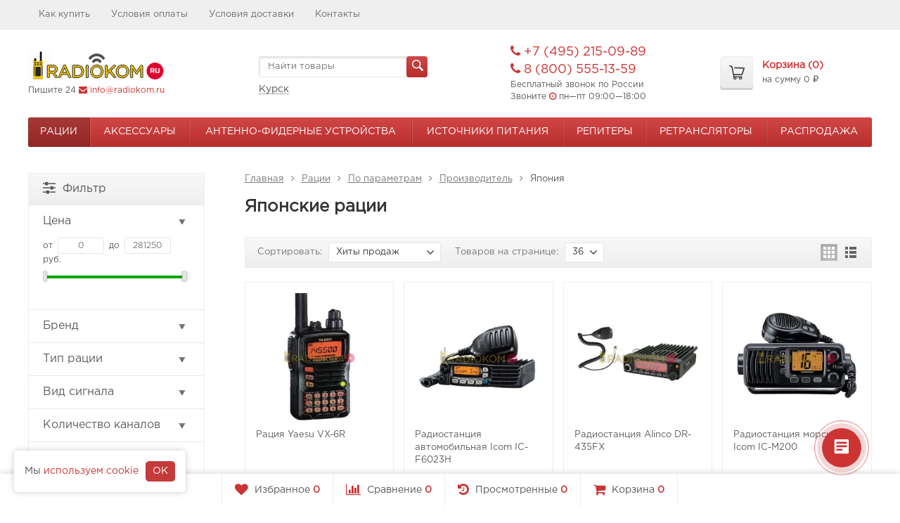

--- FILE ---
content_type: text/html; charset=UTF-8
request_url: https://kursk.radiokom.ru/ratsii/parametry/proizvoditel/japonskie-radiostantsii/
body_size: 34822
content:
	
	

	






	
		




<!DOCTYPE html>
<html>
<head>
	<meta http-equiv="Content-Type" content="text/html; charset=utf-8" />
	<meta name="viewport" content="width=device-width, initial-scale=1" />
	<title>Японские рации купить в Курске. Доставка по РФ</title>
	<meta name="Keywords" content="японские рации" />
	<meta name="Description" content="Японские рации предлагаем купить в Курске в интернет-магазине официального дилера с опытом работы более 10 лет. Доставка в регионы России. Заказать просто, звоните прямо сейчас ☎ 8 (800) 555-13-59" />
    <meta name="yandex-verification" content="6a0a56ef40e8c91f" />
	<link rel="shortcut icon" href="/favicon.ico" />
  
	<link rel="canonical" href="https://kursk.radiokom.ru/ratsii/parametry/proizvoditel/japonskie-radiostantsii/" />	
	<link rel="next" href="https://kursk.radiokom.ru/ratsii/parametry/proizvoditel/japonskie-radiostantsii/?page=2">
	
			<!-- rss -->
					
	<script>
		WebFontConfig = {
			google: { families: ['Open+Sans:400,600,700:latin,cyrillic'] },
			active: function(){
				$(document).trigger('wf-active');
			}
		};
		(function() {
			var wf = document.createElement('script');
			wf.src = 'https://ajax.googleapis.com/ajax/libs/webfont/1/webfont.js';
			wf.type = 'text/javascript';
			wf.async = 'true';
			var s = document.getElementsByTagName('script')[0];
			s.parentNode.insertBefore(wf, s);
		})();
	</script>

	<!-- CSS -->
	<link href="/wa-content/font/ruble/arial/fontface.css?v8.3.0.7" rel="stylesheet">
	
	<link href="//maxcdn.bootstrapcdn.com/font-awesome/latest/css/font-awesome.min.css" rel="stylesheet">
	<link href="/wa-data/public/site/themes/supreme123custom/css/bootstrap-custom.css?v1.2.3.373" rel="stylesheet">
	<link href="/wa-data/public/site/themes/supreme123custom/css/site.css?v1.2.3.373" rel="stylesheet">
	
    
	<!-- wa CSS -->
	
	<!-- /wa CSS -->

	<!--[if lt IE 9]>
		<script src="/wa-data/public/site/themes/supreme123custom/js/respond.min.js?v1.2.3.373"></script>
		<script src="/wa-data/public/site/themes/supreme123custom/js/html5shiv.min.js?v1.2.3.373"></script>
	<![endif]-->

	<script src="/wa-content/js/jquery/jquery-1.11.1.min.js?v3.8.4"></script>
	<script src="/wa-content/js/jquery/jquery-migrate-1.2.1.min.js?v3.8.4"></script>

	

	<script src="/wa-data/public/site/themes/supreme123custom/js/lib.js?v1.2.3.373"></script>
	<script src="/wa-data/public/site/themes/supreme123custom/js/supreme.js?v1.2.3.373"></script>

	
	
<link href="/wa-data/public/shop/themes/supreme123custom/css/shop.css?v1.2.3.373" rel="stylesheet">


<link href="/wa-content/css/jquery-ui/base/jquery.ui.slider.css" rel="stylesheet">
<script src="/wa-content/js/jquery-ui/jquery.ui.core.min.js?v3.8.4"></script>
<script src="/wa-content/js/jquery-ui/jquery.ui.widget.min.js?v3.8.4"></script>
<script src="/wa-content/js/jquery-ui/jquery.ui.mouse.min.js?v3.8.4"></script>
<script src="/wa-content/js/jquery-ui/jquery.ui.slider.min.js?v3.8.4"></script>
<script src="/wa-data/public/shop/themes/supreme123custom/js/jquery.ui.touch-punch.min.js?v1.2.3.373"></script>

<script src="/wa-content/js/jquery-plugins/jquery.retina.min.js?v3.8.4"></script>
<script>
$(window).load(function() {
	$('.product-list img, .cart img').retina();
});
</script>


<script type="text/javascript" src="/wa-data/public/shop/themes/supreme123custom/js/product.js?v1.2.3.373"></script>

<script src="/wa-apps/shop/js/lazy.load.js?v8.3.0.7"></script>
<script src="/wa-data/public/shop/themes/supreme123custom/js/jquery.countdownTimer.min.js?v=3.8.4"></script>
<script src="/wa-data/public/shop/themes/supreme123custom/js/supreme.shop.js?v1.2.3.373"></script>

<script>
$(document).ready(function() {
    // Проверяем, было ли уже закрыто уведомление
    if (!$.cookie('cookieAlertClosed')) {
        // Создаем HTML для уведомления
        var alertHtml = '<div id="cookie-alert" style="position: fixed; left: 20px; bottom: 20px; background: white; padding: 10px 10px 10px 15px; border-radius: 5px; box-shadow: 0 0 10px rgba(0,0,0,0.2); z-index: 9999;">' +
                         'Мы <a href="/o-kompanii/politika/" target="_blank">используем cookie</a>' +
                         '<button id="cookie-alert-close" style="padding: 5px 10px; cursor: pointer; margin: 5px 5px 5px 10px; border-radius: 5px; background-color: #c53b3b; color: white; border: none;">OK</button>' +
                         '</div>';
        
        // Добавляем уведомление на страницу
        $('body').append(alertHtml);
        
        // Обработчик клика по кнопке
        $('#cookie-alert-close').click(function() {
            // Устанавливаем cookie на 1 год (365 дней)
            $.cookie('cookieAlertClosed', 'true', { expires: 365, path: '/' });
            // Скрываем уведомление
            $('#cookie-alert').fadeOut();
        });
    }
});
</script>

<!-- plugin hook: 'frontend_head' -->

<link rel="stylesheet" href="/wa-apps/shop/plugins/smartsearch/css/themes/base/jquery.ui.all.css">
<link rel="stylesheet" href="/wa-apps/shop/plugins/smartsearch/css/themes/base/jquery.ui.theme.css">
<script type="text/javascript" src="/wa-content/js/jquery-ui/jquery.ui.core.min.js"></script>
<script type="text/javascript" src="/wa-content/js/jquery-ui/jquery.ui.widget.min.js"></script>
<script type="text/javascript" src="/wa-content/js/jquery-ui/jquery.ui.position.min.js"></script>
<script type="text/javascript" src="/wa-content/js/jquery-ui/jquery.ui.autocomplete.min.js"></script>

<style>
    .ui-autocomplete{
        width:  auto !important;
        z-index: 9999 !important;
    }
    .autocomplete_img{
        float: left;
    }
    .autocomplete_content{
        padding-left: 5px;
        float: left;
        width: 300px;
    }
    .autocomplete_clear{
        clear: both
    }
    a.autocomplete_link{
        color: #000000 !important;
    }
    a.autocomplete_link:hover{
        color:  !important;
    }
    .autocomplete_price{
        color: #FF0000;
        font-weight: bold;
    }
</style>

<script>
    jQuery(function ($) {
        $(document).ready(function () {
            if ($("#search").length > 0) {
                $('#search').autocomplete({
                    delay: 500,
                    minLength: parseInt('2'),
                    source: function (request, response) {
                        request.term = request.term.replace(/^\s+|\s+$/g, '');
                        var query = request.term.replace(/\s+/g, '+');
                        $.ajax({
                            url: '/smartsearch/',
                            data: {
                                term: query
                            },
                            type: "GET",
                            dataType: "json",
                            success: function (data) {
                                if (data.status == 'ok') {
                                    var items = $.map(data.data, function (item) {
                                        var img = '';
                                        if (item.img_url) {
                                            img = '<img src="' + item.img_url + '" />';
                                        }
                                        return {
                                            label: item.name,
                                            value: item.name,
                                            url: item.frontend_url,
                                            text: '<div class="autocomplete_img">' + img + '</div>\
                                                <div class="autocomplete_content">\
                                                <span class="autocomplete_name">' + item.name + '</span>\
                                                <span class="autocomplete_price">' + item.price_str + '</span>\
                                                </div>\
                                                <br class="autocomplete_clear"/>'
                                        }
                                    });
                                    response(items);
                                }
                            }
                        });
                    },
                    select: function (event, ui) {
                        location.href = ui.item.url;
                    }
                }).data("autocomplete")._renderMenu = function (ul, items) {
                    $.each(items, function (index, item) {
                        $('<li></li>')
                                .data('item.autocomplete', item)
                                .append('<a href="' + item.url + '">' + item.text + '</a>')
                                .appendTo(ul);
                    });
                };
            }
        });
    });
</script><link type="text/css" rel="stylesheet" href="/wa-content/css/jquery-ui/base/jquery.ui.slider.css">
<script>window.jQuery.ui || document.write(unescape('%3Cscript src="/wa-apps/shop/plugins/filters/js/jquery-ui.core.slider.min.js"%3E%3C/script%3E'))</script>
<script>window.jQuery.ui.slider || document.write(unescape('%3Cscript src="/wa-content/js/jquery-ui/jquery.ui.slider.min.js"%3E%3C/script%3E'))</script>
<link type="text/css" rel="stylesheet" href="/wa-apps/shop/plugins/filters/css/filters.css?v1.9.3">
<script type="text/javascript">
    $.wa = $.wa || {};
    $.wa.filters = {"pos":"left","url":"\/filters\/count\/","ajax":1,"category_id":"1177","price_min":0,"price_min_str":"0 \u0440\u0443\u0431.","price_max":281250,"price_max_str":"281 250 \u0440\u0443\u0431.","price_values":[0,281250]};
    $(function () {
        $('.filters').on('click', 'b,i', function () {
                    
                    return;
            if ($(this).closest('p').length > 0) {
                $(this).closest('p').toggleClass('collapsed');
            } else {
                $(this).closest('div').toggleClass('collapsed');
            }
        });
    });
</script>
<script type="text/javascript" src="/wa-apps/shop/plugins/filters/js/filters.min.js?v1.9.3"></script>
<script src="/wa-apps/shop/plugins/regions/js/regions.js?v=3.2.5" defer></script>


    <link rel="stylesheet" href="/wa-apps/shop/plugins/regions/css/default.css?v=3.2.5" />
    <script src="/wa-apps/shop/plugins/regions/js/default.js?v=3.2.5" defer></script>

    <link rel="stylesheet" href="https://cdn.jsdelivr.net/npm/suggestions-jquery@22.6.0/dist/css/suggestions.min.css" />
    <script src="https://cdn.jsdelivr.net/npm/suggestions-jquery@22.6.0/dist/js/jquery.suggestions.min.js" defer></script>

<script>
    window.shop_plugins_regions = {"window_html":"<div class=\"shop-regions-window-wrapper\">\n    <div class=\"shop-regions-window-wrapper__window-wrapper\">\n        <div class=\"shop-regions-window-wrapper__window shop-regions-window \">\n            <div class=\"shop-regions-window-wrapper__close-btn shop-regions-window__close-btn\">\u2716<\/div>\n            <div class=\"shop-regions-window__header\">\u0423\u043a\u0430\u0436\u0438\u0442\u0435 \u0441\u0432\u043e\u0439 \u0433\u043e\u0440\u043e\u0434<\/div>\n            <div class=\"shop-regions-window__sub-header\">\u041e\u0442 \u044d\u0442\u043e\u0433\u043e \u0437\u0430\u0432\u0438\u0441\u0438\u0442 \u0441\u0442\u043e\u0438\u043c\u043e\u0441\u0442\u044c \u0434\u043e\u0441\u0442\u0430\u0432\u043a\u0438 \u0438 \u0432\u0430\u0440\u0438\u0430\u043d\u0442\u044b \u043e\u043f\u043b\u0430\u0442\u044b \u0432 \u0432\u0430\u0448 \u0440\u0435\u0433\u0438\u043e\u043d<\/div>\n            \n            \n            \n            \n                            \n                                                <div class=\"shop-regions-window__cities shop-regions-cities-block\">\n            <div class=\"shop-regions-cities-block__header\">\u0412\u0441\u0435 \u0433\u043e\u0440\u043e\u0434\u0430<\/div>\n                \n    <div class=\"shop-regions-cities-block__cities shop-regions-cities \">\n                \n                    <div class=\"shop-regions-cities__column\">\n                                    <div class=\"shop-regions-cities__city-row\">\n                                                <span\n                                class=\"shop-regions-cities__city\"\n                                data-city-id=\"65\"\n                        >\n                            \u0410\u0431\u0430\u043a\u0430\u043d\n                        <\/span>\n                    <\/div>\n                                    <div class=\"shop-regions-cities__city-row\">\n                                                <span\n                                class=\"shop-regions-cities__city\"\n                                data-city-id=\"63\"\n                        >\n                            \u0410\u043d\u0433\u0430\u0440\u0441\u043a\n                        <\/span>\n                    <\/div>\n                                    <div class=\"shop-regions-cities__city-row\">\n                                                <span\n                                class=\"shop-regions-cities__city\"\n                                data-city-id=\"62\"\n                        >\n                            \u0410\u0440\u0437\u0430\u043c\u0430\u0441\n                        <\/span>\n                    <\/div>\n                                    <div class=\"shop-regions-cities__city-row\">\n                                                <span\n                                class=\"shop-regions-cities__city\"\n                                data-city-id=\"61\"\n                        >\n                            \u0410\u0440\u0445\u0430\u043d\u0433\u0435\u043b\u044c\u0441\u043a\n                        <\/span>\n                    <\/div>\n                                    <div class=\"shop-regions-cities__city-row\">\n                                                <span\n                                class=\"shop-regions-cities__city\"\n                                data-city-id=\"9\"\n                        >\n                            \u0410\u0441\u0442\u0440\u0430\u0445\u0430\u043d\u044c\n                        <\/span>\n                    <\/div>\n                                    <div class=\"shop-regions-cities__city-row\">\n                                                <span\n                                class=\"shop-regions-cities__city\"\n                                data-city-id=\"68\"\n                        >\n                            \u0411\u0430\u043b\u0430\u043a\u043e\u0432\u043e\n                        <\/span>\n                    <\/div>\n                                    <div class=\"shop-regions-cities__city-row\">\n                                                <span\n                                class=\"shop-regions-cities__city\"\n                                data-city-id=\"70\"\n                        >\n                            \u0411\u0430\u0440\u043d\u0430\u0443\u043b\n                        <\/span>\n                    <\/div>\n                                    <div class=\"shop-regions-cities__city-row\">\n                                                <span\n                                class=\"shop-regions-cities__city\"\n                                data-city-id=\"10\"\n                        >\n                            \u0411\u0435\u043b\u0433\u043e\u0440\u043e\u0434\n                        <\/span>\n                    <\/div>\n                                    <div class=\"shop-regions-cities__city-row\">\n                                                <span\n                                class=\"shop-regions-cities__city\"\n                                data-city-id=\"73\"\n                        >\n                            \u0411\u0435\u0440\u0435\u0437\u043d\u0438\u043a\u0438\n                        <\/span>\n                    <\/div>\n                                    <div class=\"shop-regions-cities__city-row\">\n                                                <span\n                                class=\"shop-regions-cities__city\"\n                                data-city-id=\"75\"\n                        >\n                            \u0411\u043b\u0430\u0433\u043e\u0432\u0435\u0449\u0435\u043d\u0441\u043a\n                        <\/span>\n                    <\/div>\n                                    <div class=\"shop-regions-cities__city-row\">\n                                                <span\n                                class=\"shop-regions-cities__city\"\n                                data-city-id=\"11\"\n                        >\n                            \u0411\u0440\u044f\u043d\u0441\u043a\n                        <\/span>\n                    <\/div>\n                                    <div class=\"shop-regions-cities__city-row\">\n                                                <span\n                                class=\"shop-regions-cities__city\"\n                                data-city-id=\"77\"\n                        >\n                            \u0412\u0435\u043b\u0438\u043a\u0438\u0439 \u041d\u043e\u0432\u0433\u043e\u0440\u043e\u0434\n                        <\/span>\n                    <\/div>\n                                    <div class=\"shop-regions-cities__city-row\">\n                                                <span\n                                class=\"shop-regions-cities__city\"\n                                data-city-id=\"51\"\n                        >\n                            \u0412\u043b\u0430\u0434\u0438\u0432\u043e\u0441\u0442\u043e\u043a\n                        <\/span>\n                    <\/div>\n                                    <div class=\"shop-regions-cities__city-row\">\n                                                <span\n                                class=\"shop-regions-cities__city\"\n                                data-city-id=\"50\"\n                        >\n                            \u0412\u043b\u0430\u0434\u0438\u043c\u0438\u0440\n                        <\/span>\n                    <\/div>\n                                    <div class=\"shop-regions-cities__city-row\">\n                                                <span\n                                class=\"shop-regions-cities__city\"\n                                data-city-id=\"52\"\n                        >\n                            \u0412\u043e\u043b\u0433\u043e\u0433\u0440\u0430\u0434\n                        <\/span>\n                    <\/div>\n                                    <div class=\"shop-regions-cities__city-row\">\n                                                <span\n                                class=\"shop-regions-cities__city\"\n                                data-city-id=\"53\"\n                        >\n                            \u0412\u043e\u043b\u043e\u0433\u0434\u0430\n                        <\/span>\n                    <\/div>\n                                    <div class=\"shop-regions-cities__city-row\">\n                                                <span\n                                class=\"shop-regions-cities__city\"\n                                data-city-id=\"54\"\n                        >\n                            \u0412\u043e\u0440\u043e\u043d\u0435\u0436\n                        <\/span>\n                    <\/div>\n                                    <div class=\"shop-regions-cities__city-row\">\n                                                <span\n                                class=\"shop-regions-cities__city\"\n                                data-city-id=\"5\"\n                        >\n                            \u0415\u043a\u0430\u0442\u0435\u0440\u0438\u043d\u0431\u0443\u0440\u0433\n                        <\/span>\n                    <\/div>\n                                    <div class=\"shop-regions-cities__city-row\">\n                                                <span\n                                class=\"shop-regions-cities__city\"\n                                data-city-id=\"92\"\n                        >\n                            \u0418\u0432\u0430\u043d\u043e\u0432\u043e\n                        <\/span>\n                    <\/div>\n                                    <div class=\"shop-regions-cities__city-row\">\n                                                <span\n                                class=\"shop-regions-cities__city\"\n                                data-city-id=\"14\"\n                        >\n                            \u0418\u0436\u0435\u0432\u0441\u043a\n                        <\/span>\n                    <\/div>\n                                    <div class=\"shop-regions-cities__city-row\">\n                                                <span\n                                class=\"shop-regions-cities__city\"\n                                data-city-id=\"13\"\n                        >\n                            \u0418\u0440\u043a\u0443\u0442\u0441\u043a\n                        <\/span>\n                    <\/div>\n                                    <div class=\"shop-regions-cities__city-row\">\n                                                <span\n                                class=\"shop-regions-cities__city\"\n                                data-city-id=\"17\"\n                        >\n                            \u041a\u0430\u0437\u0430\u043d\u044c\n                        <\/span>\n                    <\/div>\n                                    <div class=\"shop-regions-cities__city-row\">\n                                                <span\n                                class=\"shop-regions-cities__city\"\n                                data-city-id=\"15\"\n                        >\n                            \u041a\u0430\u043b\u0438\u043d\u0438\u043d\u0433\u0440\u0430\u0434\n                        <\/span>\n                    <\/div>\n                                    <div class=\"shop-regions-cities__city-row\">\n                                                <span\n                                class=\"shop-regions-cities__city\"\n                                data-city-id=\"16\"\n                        >\n                            \u041a\u0430\u043b\u0443\u0433\u0430\n                        <\/span>\n                    <\/div>\n                                    <div class=\"shop-regions-cities__city-row\">\n                                                <span\n                                class=\"shop-regions-cities__city\"\n                                data-city-id=\"18\"\n                        >\n                            \u041a\u0435\u043c\u0435\u0440\u043e\u0432\u043e\n                        <\/span>\n                    <\/div>\n                                    <div class=\"shop-regions-cities__city-row\">\n                                                <span\n                                class=\"shop-regions-cities__city\"\n                                data-city-id=\"97\"\n                        >\n                            \u041a\u0435\u0440\u0447\u044c\n                        <\/span>\n                    <\/div>\n                                    <div class=\"shop-regions-cities__city-row\">\n                                                <span\n                                class=\"shop-regions-cities__city\"\n                                data-city-id=\"19\"\n                        >\n                            \u041a\u0438\u0440\u043e\u0432\n                        <\/span>\n                    <\/div>\n                            <\/div>\n                    <div class=\"shop-regions-cities__column\">\n                                    <div class=\"shop-regions-cities__city-row\">\n                                                <span\n                                class=\"shop-regions-cities__city\"\n                                data-city-id=\"101\"\n                        >\n                            \u041a\u043e\u043c\u0441\u043e\u043c\u043e\u043b\u044c\u0441\u043a-\u043d\u0430-\u0410\u043c\u0443\u0440\u0435\n                        <\/span>\n                    <\/div>\n                                    <div class=\"shop-regions-cities__city-row\">\n                                                <span\n                                class=\"shop-regions-cities__city\"\n                                data-city-id=\"20\"\n                        >\n                            \u041a\u0440\u0430\u0441\u043d\u043e\u0434\u0430\u0440\n                        <\/span>\n                    <\/div>\n                                    <div class=\"shop-regions-cities__city-row\">\n                                                <span\n                                class=\"shop-regions-cities__city\"\n                                data-city-id=\"21\"\n                        >\n                            \u041a\u0440\u0430\u0441\u043d\u043e\u044f\u0440\u0441\u043a\n                        <\/span>\n                    <\/div>\n                                    <div class=\"shop-regions-cities__city-row\">\n                                                <span\n                                class=\"shop-regions-cities__city\"\n                                data-city-id=\"106\"\n                        >\n                            \u041a\u0443\u0440\u0433\u0430\u043d\n                        <\/span>\n                    <\/div>\n                                    <div class=\"shop-regions-cities__city-row\">\n                                                <span\n                                class=\"shop-regions-cities__city\"\n                                data-city-id=\"22\"\n                        >\n                            \u041a\u0443\u0440\u0441\u043a\n                        <\/span>\n                    <\/div>\n                                    <div class=\"shop-regions-cities__city-row\">\n                                                <span\n                                class=\"shop-regions-cities__city\"\n                                data-city-id=\"23\"\n                        >\n                            \u041b\u0438\u043f\u0435\u0446\u043a\n                        <\/span>\n                    <\/div>\n                                    <div class=\"shop-regions-cities__city-row\">\n                                                <span\n                                class=\"shop-regions-cities__city\"\n                                data-city-id=\"1\"\n                        >\n                            \u041c\u043e\u0441\u043a\u0432\u0430\n                        <\/span>\n                    <\/div>\n                                    <div class=\"shop-regions-cities__city-row\">\n                                                <span\n                                class=\"shop-regions-cities__city\"\n                                data-city-id=\"24\"\n                        >\n                            \u041c\u0443\u0440\u043c\u0430\u043d\u0441\u043a\n                        <\/span>\n                    <\/div>\n                                    <div class=\"shop-regions-cities__city-row\">\n                                                <span\n                                class=\"shop-regions-cities__city\"\n                                data-city-id=\"115\"\n                        >\n                            \u041d\u0430\u0431\u0435\u0440\u0435\u0436\u043d\u044b\u0435 \u0427\u0435\u043b\u043d\u044b\n                        <\/span>\n                    <\/div>\n                                    <div class=\"shop-regions-cities__city-row\">\n                                                <span\n                                class=\"shop-regions-cities__city\"\n                                data-city-id=\"117\"\n                        >\n                            \u041d\u0430\u043b\u044c\u0447\u0438\u043a\n                        <\/span>\n                    <\/div>\n                                    <div class=\"shop-regions-cities__city-row\">\n                                                <span\n                                class=\"shop-regions-cities__city\"\n                                data-city-id=\"118\"\n                        >\n                            \u041d\u0430\u0445\u043e\u0434\u043a\u0430\n                        <\/span>\n                    <\/div>\n                                    <div class=\"shop-regions-cities__city-row\">\n                                                <span\n                                class=\"shop-regions-cities__city\"\n                                data-city-id=\"119\"\n                        >\n                            \u041d\u0435\u0432\u0438\u043d\u043d\u043e\u043c\u044b\u0441\u0441\u043a\n                        <\/span>\n                    <\/div>\n                                    <div class=\"shop-regions-cities__city-row\">\n                                                <span\n                                class=\"shop-regions-cities__city\"\n                                data-city-id=\"25\"\n                        >\n                            \u041d\u0438\u0436\u043d\u0438\u0439 \u041d\u043e\u0432\u0433\u043e\u0440\u043e\u0434\n                        <\/span>\n                    <\/div>\n                                    <div class=\"shop-regions-cities__city-row\">\n                                                <span\n                                class=\"shop-regions-cities__city\"\n                                data-city-id=\"124\"\n                        >\n                            \u041d\u0438\u0436\u043d\u0438\u0439 \u0422\u0430\u0433\u0438\u043b\n                        <\/span>\n                    <\/div>\n                                    <div class=\"shop-regions-cities__city-row\">\n                                                <span\n                                class=\"shop-regions-cities__city\"\n                                data-city-id=\"125\"\n                        >\n                            \u041d\u043e\u0432\u043e\u043a\u0443\u0437\u043d\u0435\u0446\u043a\n                        <\/span>\n                    <\/div>\n                                    <div class=\"shop-regions-cities__city-row\">\n                                                <span\n                                class=\"shop-regions-cities__city\"\n                                data-city-id=\"127\"\n                        >\n                            \u041d\u043e\u0432\u043e\u043c\u043e\u0441\u043a\u043e\u0432\u0441\u043a\n                        <\/span>\n                    <\/div>\n                                    <div class=\"shop-regions-cities__city-row\">\n                                                <span\n                                class=\"shop-regions-cities__city\"\n                                data-city-id=\"128\"\n                        >\n                            \u041d\u043e\u0432\u043e\u0440\u043e\u0441\u0441\u0438\u0439\u0441\u043a\n                        <\/span>\n                    <\/div>\n                                    <div class=\"shop-regions-cities__city-row\">\n                                                <span\n                                class=\"shop-regions-cities__city\"\n                                data-city-id=\"27\"\n                        >\n                            \u041d\u043e\u0432\u043e\u0441\u0438\u0431\u0438\u0440\u0441\u043a\n                        <\/span>\n                    <\/div>\n                                    <div class=\"shop-regions-cities__city-row\">\n                                                <span\n                                class=\"shop-regions-cities__city\"\n                                data-city-id=\"28\"\n                        >\n                            \u041e\u043c\u0441\u043a\n                        <\/span>\n                    <\/div>\n                                    <div class=\"shop-regions-cities__city-row\">\n                                                <span\n                                class=\"shop-regions-cities__city\"\n                                data-city-id=\"29\"\n                        >\n                            \u041e\u0440\u0435\u043b\n                        <\/span>\n                    <\/div>\n                                    <div class=\"shop-regions-cities__city-row\">\n                                                <span\n                                class=\"shop-regions-cities__city\"\n                                data-city-id=\"30\"\n                        >\n                            \u041e\u0440\u0435\u043d\u0431\u0443\u0440\u0433\n                        <\/span>\n                    <\/div>\n                                    <div class=\"shop-regions-cities__city-row\">\n                                                <span\n                                class=\"shop-regions-cities__city\"\n                                data-city-id=\"31\"\n                        >\n                            \u041f\u0435\u043d\u0437\u0430\n                        <\/span>\n                    <\/div>\n                                    <div class=\"shop-regions-cities__city-row\">\n                                                <span\n                                class=\"shop-regions-cities__city\"\n                                data-city-id=\"4\"\n                        >\n                            \u041f\u0435\u0440\u043c\u044c\n                        <\/span>\n                    <\/div>\n                                    <div class=\"shop-regions-cities__city-row\">\n                                                <span\n                                class=\"shop-regions-cities__city\"\n                                data-city-id=\"32\"\n                        >\n                            \u041f\u0435\u0442\u0440\u043e\u0437\u0430\u0432\u043e\u0434\u0441\u043a\n                        <\/span>\n                    <\/div>\n                                    <div class=\"shop-regions-cities__city-row\">\n                                                <span\n                                class=\"shop-regions-cities__city\"\n                                data-city-id=\"143\"\n                        >\n                            \u041f\u043e\u0434\u043e\u043b\u044c\u0441\u043a\n                        <\/span>\n                    <\/div>\n                                    <div class=\"shop-regions-cities__city-row\">\n                                                <span\n                                class=\"shop-regions-cities__city\"\n                                data-city-id=\"147\"\n                        >\n                            \u041f\u044f\u0442\u0438\u0433\u043e\u0440\u0441\u043a\n                        <\/span>\n                    <\/div>\n                                    <div class=\"shop-regions-cities__city-row\">\n                                                <span\n                                class=\"shop-regions-cities__city\"\n                                data-city-id=\"34\"\n                        >\n                            \u0420\u043e\u0441\u0442\u043e\u0432-\u043d\u0430-\u0414\u043e\u043d\u0443\n                        <\/span>\n                    <\/div>\n                            <\/div>\n                    <div class=\"shop-regions-cities__column\">\n                                    <div class=\"shop-regions-cities__city-row\">\n                                                <span\n                                class=\"shop-regions-cities__city\"\n                                data-city-id=\"35\"\n                        >\n                            \u0421\u0430\u043c\u0430\u0440\u0430\n                        <\/span>\n                    <\/div>\n                                    <div class=\"shop-regions-cities__city-row\">\n                                                <span\n                                class=\"shop-regions-cities__city\"\n                                data-city-id=\"2\"\n                        >\n                            \u0421\u0430\u043d\u043a\u0442-\u041f\u0435\u0442\u0435\u0440\u0431\u0443\u0440\u0433\n                        <\/span>\n                    <\/div>\n                                    <div class=\"shop-regions-cities__city-row\">\n                                                <span\n                                class=\"shop-regions-cities__city\"\n                                data-city-id=\"36\"\n                        >\n                            \u0421\u0430\u0440\u0430\u0442\u043e\u0432\n                        <\/span>\n                    <\/div>\n                                    <div class=\"shop-regions-cities__city-row\">\n                                                <span\n                                class=\"shop-regions-cities__city\"\n                                data-city-id=\"38\"\n                        >\n                            \u0421\u0435\u0432\u0430\u0441\u0442\u043e\u043f\u043e\u043b\u044c\n                        <\/span>\n                    <\/div>\n                                    <div class=\"shop-regions-cities__city-row\">\n                                                <span\n                                class=\"shop-regions-cities__city\"\n                                data-city-id=\"39\"\n                        >\n                            \u0421\u0438\u043c\u0444\u0435\u0440\u043e\u043f\u043e\u043b\u044c\n                        <\/span>\n                    <\/div>\n                                    <div class=\"shop-regions-cities__city-row\">\n                                                <span\n                                class=\"shop-regions-cities__city\"\n                                data-city-id=\"40\"\n                        >\n                            \u0421\u043c\u043e\u043b\u0435\u043d\u0441\u043a\n                        <\/span>\n                    <\/div>\n                                    <div class=\"shop-regions-cities__city-row\">\n                                                <span\n                                class=\"shop-regions-cities__city\"\n                                data-city-id=\"42\"\n                        >\n                            \u0421\u043e\u0447\u0438\n                        <\/span>\n                    <\/div>\n                                    <div class=\"shop-regions-cities__city-row\">\n                                                <span\n                                class=\"shop-regions-cities__city\"\n                                data-city-id=\"43\"\n                        >\n                            \u0421\u0442\u0430\u0432\u0440\u043e\u043f\u043e\u043b\u044c\n                        <\/span>\n                    <\/div>\n                                    <div class=\"shop-regions-cities__city-row\">\n                                                <span\n                                class=\"shop-regions-cities__city\"\n                                data-city-id=\"160\"\n                        >\n                            \u0421\u0442\u0435\u0440\u043b\u0438\u0442\u0430\u043c\u0430\u043a\n                        <\/span>\n                    <\/div>\n                                    <div class=\"shop-regions-cities__city-row\">\n                                                <span\n                                class=\"shop-regions-cities__city\"\n                                data-city-id=\"161\"\n                        >\n                            \u0421\u0443\u0440\u0433\u0443\u0442\n                        <\/span>\n                    <\/div>\n                                    <div class=\"shop-regions-cities__city-row\">\n                                                <span\n                                class=\"shop-regions-cities__city\"\n                                data-city-id=\"163\"\n                        >\n                            \u0421\u044b\u043a\u0442\u044b\u0432\u043a\u0430\u0440\n                        <\/span>\n                    <\/div>\n                                    <div class=\"shop-regions-cities__city-row\">\n                                                <span\n                                class=\"shop-regions-cities__city\"\n                                data-city-id=\"44\"\n                        >\n                            \u0422\u0430\u043c\u0431\u043e\u0432\n                        <\/span>\n                    <\/div>\n                                    <div class=\"shop-regions-cities__city-row\">\n                                                <span\n                                class=\"shop-regions-cities__city\"\n                                data-city-id=\"48\"\n                        >\n                            \u0422\u0432\u0435\u0440\u044c\n                        <\/span>\n                    <\/div>\n                                    <div class=\"shop-regions-cities__city-row\">\n                                                <span\n                                class=\"shop-regions-cities__city\"\n                                data-city-id=\"45\"\n                        >\n                            \u0422\u043e\u043b\u044c\u044f\u0442\u0442\u0438\n                        <\/span>\n                    <\/div>\n                                    <div class=\"shop-regions-cities__city-row\">\n                                                <span\n                                class=\"shop-regions-cities__city\"\n                                data-city-id=\"46\"\n                        >\n                            \u0422\u043e\u043c\u0441\u043a\n                        <\/span>\n                    <\/div>\n                                    <div class=\"shop-regions-cities__city-row\">\n                                                <span\n                                class=\"shop-regions-cities__city\"\n                                data-city-id=\"47\"\n                        >\n                            \u0422\u0443\u043b\u0430\n                        <\/span>\n                    <\/div>\n                                    <div class=\"shop-regions-cities__city-row\">\n                                                <span\n                                class=\"shop-regions-cities__city\"\n                                data-city-id=\"3\"\n                        >\n                            \u0422\u044e\u043c\u0435\u043d\u044c\n                        <\/span>\n                    <\/div>\n                                    <div class=\"shop-regions-cities__city-row\">\n                                                <span\n                                class=\"shop-regions-cities__city\"\n                                data-city-id=\"165\"\n                        >\n                            \u0423\u043b\u0430\u043d-\u0423\u0434\u044d\n                        <\/span>\n                    <\/div>\n                                    <div class=\"shop-regions-cities__city-row\">\n                                                <span\n                                class=\"shop-regions-cities__city\"\n                                data-city-id=\"166\"\n                        >\n                            \u0423\u043b\u044c\u044f\u043d\u043e\u0432\u0441\u043a\n                        <\/span>\n                    <\/div>\n                                    <div class=\"shop-regions-cities__city-row\">\n                                                <span\n                                class=\"shop-regions-cities__city\"\n                                data-city-id=\"49\"\n                        >\n                            \u0423\u0444\u0430\n                        <\/span>\n                    <\/div>\n                                    <div class=\"shop-regions-cities__city-row\">\n                                                <span\n                                class=\"shop-regions-cities__city\"\n                                data-city-id=\"168\"\n                        >\n                            \u0425\u0430\u0431\u0430\u0440\u043e\u0432\u0441\u043a\n                        <\/span>\n                    <\/div>\n                                    <div class=\"shop-regions-cities__city-row\">\n                                                <span\n                                class=\"shop-regions-cities__city\"\n                                data-city-id=\"12\"\n                        >\n                            \u0427\u0435\u0431\u043e\u043a\u0441\u0430\u0440\u044b\n                        <\/span>\n                    <\/div>\n                                    <div class=\"shop-regions-cities__city-row\">\n                                                <span\n                                class=\"shop-regions-cities__city\"\n                                data-city-id=\"6\"\n                        >\n                            \u0427\u0435\u043b\u044f\u0431\u0438\u043d\u0441\u043a\n                        <\/span>\n                    <\/div>\n                                    <div class=\"shop-regions-cities__city-row\">\n                                                <span\n                                class=\"shop-regions-cities__city\"\n                                data-city-id=\"172\"\n                        >\n                            \u0427\u0438\u0442\u0430\n                        <\/span>\n                    <\/div>\n                                    <div class=\"shop-regions-cities__city-row\">\n                                                <span\n                                class=\"shop-regions-cities__city\"\n                                data-city-id=\"178\"\n                        >\n                            \u042e\u0436\u043d\u043e-\u0421\u0430\u0445\u0430\u043b\u0438\u043d\u0441\u043a\n                        <\/span>\n                    <\/div>\n                                    <div class=\"shop-regions-cities__city-row\">\n                                                <span\n                                class=\"shop-regions-cities__city\"\n                                data-city-id=\"179\"\n                        >\n                            \u042f\u043a\u0443\u0442\u0441\u043a\n                        <\/span>\n                    <\/div>\n                                    <div class=\"shop-regions-cities__city-row\">\n                                                <span\n                                class=\"shop-regions-cities__city\"\n                                data-city-id=\"55\"\n                        >\n                            \u042f\u0440\u043e\u0441\u043b\u0430\u0432\u043b\u044c\n                        <\/span>\n                    <\/div>\n                            <\/div>\n                <div class=\"shop-regions-cities__not-found-text\">\n            \u0413\u043e\u0440\u043e\u0434 \u043d\u0435 \u043d\u0430\u0439\u0434\u0435\u043d\n        <\/div>\n    <\/div>\n\n        <\/div>\n    \n                                    \n    <div class=\"shop-regions-window__all-cities shop-regions-cities \">\n                \n                    <div class=\"shop-regions-cities__column\">\n                                    <div class=\"shop-regions-cities__city-row\">\n                                                <span\n                                class=\"shop-regions-cities__city\"\n                                data-city-id=\"65\"\n                        >\n                            \u0410\u0431\u0430\u043a\u0430\u043d\n                        <\/span>\n                    <\/div>\n                                    <div class=\"shop-regions-cities__city-row\">\n                                                <span\n                                class=\"shop-regions-cities__city\"\n                                data-city-id=\"63\"\n                        >\n                            \u0410\u043d\u0433\u0430\u0440\u0441\u043a\n                        <\/span>\n                    <\/div>\n                                    <div class=\"shop-regions-cities__city-row\">\n                                                <span\n                                class=\"shop-regions-cities__city\"\n                                data-city-id=\"62\"\n                        >\n                            \u0410\u0440\u0437\u0430\u043c\u0430\u0441\n                        <\/span>\n                    <\/div>\n                                    <div class=\"shop-regions-cities__city-row\">\n                                                <span\n                                class=\"shop-regions-cities__city\"\n                                data-city-id=\"61\"\n                        >\n                            \u0410\u0440\u0445\u0430\u043d\u0433\u0435\u043b\u044c\u0441\u043a\n                        <\/span>\n                    <\/div>\n                                    <div class=\"shop-regions-cities__city-row\">\n                                                <span\n                                class=\"shop-regions-cities__city\"\n                                data-city-id=\"9\"\n                        >\n                            \u0410\u0441\u0442\u0440\u0430\u0445\u0430\u043d\u044c\n                        <\/span>\n                    <\/div>\n                                    <div class=\"shop-regions-cities__city-row\">\n                                                <span\n                                class=\"shop-regions-cities__city\"\n                                data-city-id=\"68\"\n                        >\n                            \u0411\u0430\u043b\u0430\u043a\u043e\u0432\u043e\n                        <\/span>\n                    <\/div>\n                                    <div class=\"shop-regions-cities__city-row\">\n                                                <span\n                                class=\"shop-regions-cities__city\"\n                                data-city-id=\"70\"\n                        >\n                            \u0411\u0430\u0440\u043d\u0430\u0443\u043b\n                        <\/span>\n                    <\/div>\n                                    <div class=\"shop-regions-cities__city-row\">\n                                                <span\n                                class=\"shop-regions-cities__city\"\n                                data-city-id=\"10\"\n                        >\n                            \u0411\u0435\u043b\u0433\u043e\u0440\u043e\u0434\n                        <\/span>\n                    <\/div>\n                                    <div class=\"shop-regions-cities__city-row\">\n                                                <span\n                                class=\"shop-regions-cities__city\"\n                                data-city-id=\"73\"\n                        >\n                            \u0411\u0435\u0440\u0435\u0437\u043d\u0438\u043a\u0438\n                        <\/span>\n                    <\/div>\n                                    <div class=\"shop-regions-cities__city-row\">\n                                                <span\n                                class=\"shop-regions-cities__city\"\n                                data-city-id=\"75\"\n                        >\n                            \u0411\u043b\u0430\u0433\u043e\u0432\u0435\u0449\u0435\u043d\u0441\u043a\n                        <\/span>\n                    <\/div>\n                                    <div class=\"shop-regions-cities__city-row\">\n                                                <span\n                                class=\"shop-regions-cities__city\"\n                                data-city-id=\"11\"\n                        >\n                            \u0411\u0440\u044f\u043d\u0441\u043a\n                        <\/span>\n                    <\/div>\n                                    <div class=\"shop-regions-cities__city-row\">\n                                                <span\n                                class=\"shop-regions-cities__city\"\n                                data-city-id=\"77\"\n                        >\n                            \u0412\u0435\u043b\u0438\u043a\u0438\u0439 \u041d\u043e\u0432\u0433\u043e\u0440\u043e\u0434\n                        <\/span>\n                    <\/div>\n                                    <div class=\"shop-regions-cities__city-row\">\n                                                <span\n                                class=\"shop-regions-cities__city\"\n                                data-city-id=\"51\"\n                        >\n                            \u0412\u043b\u0430\u0434\u0438\u0432\u043e\u0441\u0442\u043e\u043a\n                        <\/span>\n                    <\/div>\n                                    <div class=\"shop-regions-cities__city-row\">\n                                                <span\n                                class=\"shop-regions-cities__city\"\n                                data-city-id=\"50\"\n                        >\n                            \u0412\u043b\u0430\u0434\u0438\u043c\u0438\u0440\n                        <\/span>\n                    <\/div>\n                                    <div class=\"shop-regions-cities__city-row\">\n                                                <span\n                                class=\"shop-regions-cities__city\"\n                                data-city-id=\"52\"\n                        >\n                            \u0412\u043e\u043b\u0433\u043e\u0433\u0440\u0430\u0434\n                        <\/span>\n                    <\/div>\n                                    <div class=\"shop-regions-cities__city-row\">\n                                                <span\n                                class=\"shop-regions-cities__city\"\n                                data-city-id=\"53\"\n                        >\n                            \u0412\u043e\u043b\u043e\u0433\u0434\u0430\n                        <\/span>\n                    <\/div>\n                                    <div class=\"shop-regions-cities__city-row\">\n                                                <span\n                                class=\"shop-regions-cities__city\"\n                                data-city-id=\"54\"\n                        >\n                            \u0412\u043e\u0440\u043e\u043d\u0435\u0436\n                        <\/span>\n                    <\/div>\n                                    <div class=\"shop-regions-cities__city-row\">\n                                                <span\n                                class=\"shop-regions-cities__city\"\n                                data-city-id=\"5\"\n                        >\n                            \u0415\u043a\u0430\u0442\u0435\u0440\u0438\u043d\u0431\u0443\u0440\u0433\n                        <\/span>\n                    <\/div>\n                                    <div class=\"shop-regions-cities__city-row\">\n                                                <span\n                                class=\"shop-regions-cities__city\"\n                                data-city-id=\"92\"\n                        >\n                            \u0418\u0432\u0430\u043d\u043e\u0432\u043e\n                        <\/span>\n                    <\/div>\n                                    <div class=\"shop-regions-cities__city-row\">\n                                                <span\n                                class=\"shop-regions-cities__city\"\n                                data-city-id=\"14\"\n                        >\n                            \u0418\u0436\u0435\u0432\u0441\u043a\n                        <\/span>\n                    <\/div>\n                                    <div class=\"shop-regions-cities__city-row\">\n                                                <span\n                                class=\"shop-regions-cities__city\"\n                                data-city-id=\"13\"\n                        >\n                            \u0418\u0440\u043a\u0443\u0442\u0441\u043a\n                        <\/span>\n                    <\/div>\n                                    <div class=\"shop-regions-cities__city-row\">\n                                                <span\n                                class=\"shop-regions-cities__city\"\n                                data-city-id=\"17\"\n                        >\n                            \u041a\u0430\u0437\u0430\u043d\u044c\n                        <\/span>\n                    <\/div>\n                                    <div class=\"shop-regions-cities__city-row\">\n                                                <span\n                                class=\"shop-regions-cities__city\"\n                                data-city-id=\"15\"\n                        >\n                            \u041a\u0430\u043b\u0438\u043d\u0438\u043d\u0433\u0440\u0430\u0434\n                        <\/span>\n                    <\/div>\n                                    <div class=\"shop-regions-cities__city-row\">\n                                                <span\n                                class=\"shop-regions-cities__city\"\n                                data-city-id=\"16\"\n                        >\n                            \u041a\u0430\u043b\u0443\u0433\u0430\n                        <\/span>\n                    <\/div>\n                                    <div class=\"shop-regions-cities__city-row\">\n                                                <span\n                                class=\"shop-regions-cities__city\"\n                                data-city-id=\"18\"\n                        >\n                            \u041a\u0435\u043c\u0435\u0440\u043e\u0432\u043e\n                        <\/span>\n                    <\/div>\n                                    <div class=\"shop-regions-cities__city-row\">\n                                                <span\n                                class=\"shop-regions-cities__city\"\n                                data-city-id=\"97\"\n                        >\n                            \u041a\u0435\u0440\u0447\u044c\n                        <\/span>\n                    <\/div>\n                                    <div class=\"shop-regions-cities__city-row\">\n                                                <span\n                                class=\"shop-regions-cities__city\"\n                                data-city-id=\"19\"\n                        >\n                            \u041a\u0438\u0440\u043e\u0432\n                        <\/span>\n                    <\/div>\n                                    <div class=\"shop-regions-cities__city-row\">\n                                                <span\n                                class=\"shop-regions-cities__city\"\n                                data-city-id=\"101\"\n                        >\n                            \u041a\u043e\u043c\u0441\u043e\u043c\u043e\u043b\u044c\u0441\u043a-\u043d\u0430-\u0410\u043c\u0443\u0440\u0435\n                        <\/span>\n                    <\/div>\n                                    <div class=\"shop-regions-cities__city-row\">\n                                                <span\n                                class=\"shop-regions-cities__city\"\n                                data-city-id=\"20\"\n                        >\n                            \u041a\u0440\u0430\u0441\u043d\u043e\u0434\u0430\u0440\n                        <\/span>\n                    <\/div>\n                                    <div class=\"shop-regions-cities__city-row\">\n                                                <span\n                                class=\"shop-regions-cities__city\"\n                                data-city-id=\"21\"\n                        >\n                            \u041a\u0440\u0430\u0441\u043d\u043e\u044f\u0440\u0441\u043a\n                        <\/span>\n                    <\/div>\n                                    <div class=\"shop-regions-cities__city-row\">\n                                                <span\n                                class=\"shop-regions-cities__city\"\n                                data-city-id=\"106\"\n                        >\n                            \u041a\u0443\u0440\u0433\u0430\u043d\n                        <\/span>\n                    <\/div>\n                                    <div class=\"shop-regions-cities__city-row\">\n                                                <span\n                                class=\"shop-regions-cities__city\"\n                                data-city-id=\"22\"\n                        >\n                            \u041a\u0443\u0440\u0441\u043a\n                        <\/span>\n                    <\/div>\n                                    <div class=\"shop-regions-cities__city-row\">\n                                                <span\n                                class=\"shop-regions-cities__city\"\n                                data-city-id=\"23\"\n                        >\n                            \u041b\u0438\u043f\u0435\u0446\u043a\n                        <\/span>\n                    <\/div>\n                                    <div class=\"shop-regions-cities__city-row\">\n                                                <span\n                                class=\"shop-regions-cities__city\"\n                                data-city-id=\"1\"\n                        >\n                            \u041c\u043e\u0441\u043a\u0432\u0430\n                        <\/span>\n                    <\/div>\n                                    <div class=\"shop-regions-cities__city-row\">\n                                                <span\n                                class=\"shop-regions-cities__city\"\n                                data-city-id=\"24\"\n                        >\n                            \u041c\u0443\u0440\u043c\u0430\u043d\u0441\u043a\n                        <\/span>\n                    <\/div>\n                                    <div class=\"shop-regions-cities__city-row\">\n                                                <span\n                                class=\"shop-regions-cities__city\"\n                                data-city-id=\"115\"\n                        >\n                            \u041d\u0430\u0431\u0435\u0440\u0435\u0436\u043d\u044b\u0435 \u0427\u0435\u043b\u043d\u044b\n                        <\/span>\n                    <\/div>\n                                    <div class=\"shop-regions-cities__city-row\">\n                                                <span\n                                class=\"shop-regions-cities__city\"\n                                data-city-id=\"117\"\n                        >\n                            \u041d\u0430\u043b\u044c\u0447\u0438\u043a\n                        <\/span>\n                    <\/div>\n                                    <div class=\"shop-regions-cities__city-row\">\n                                                <span\n                                class=\"shop-regions-cities__city\"\n                                data-city-id=\"118\"\n                        >\n                            \u041d\u0430\u0445\u043e\u0434\u043a\u0430\n                        <\/span>\n                    <\/div>\n                                    <div class=\"shop-regions-cities__city-row\">\n                                                <span\n                                class=\"shop-regions-cities__city\"\n                                data-city-id=\"119\"\n                        >\n                            \u041d\u0435\u0432\u0438\u043d\u043d\u043e\u043c\u044b\u0441\u0441\u043a\n                        <\/span>\n                    <\/div>\n                                    <div class=\"shop-regions-cities__city-row\">\n                                                <span\n                                class=\"shop-regions-cities__city\"\n                                data-city-id=\"25\"\n                        >\n                            \u041d\u0438\u0436\u043d\u0438\u0439 \u041d\u043e\u0432\u0433\u043e\u0440\u043e\u0434\n                        <\/span>\n                    <\/div>\n                                    <div class=\"shop-regions-cities__city-row\">\n                                                <span\n                                class=\"shop-regions-cities__city\"\n                                data-city-id=\"124\"\n                        >\n                            \u041d\u0438\u0436\u043d\u0438\u0439 \u0422\u0430\u0433\u0438\u043b\n                        <\/span>\n                    <\/div>\n                                    <div class=\"shop-regions-cities__city-row\">\n                                                <span\n                                class=\"shop-regions-cities__city\"\n                                data-city-id=\"125\"\n                        >\n                            \u041d\u043e\u0432\u043e\u043a\u0443\u0437\u043d\u0435\u0446\u043a\n                        <\/span>\n                    <\/div>\n                                    <div class=\"shop-regions-cities__city-row\">\n                                                <span\n                                class=\"shop-regions-cities__city\"\n                                data-city-id=\"127\"\n                        >\n                            \u041d\u043e\u0432\u043e\u043c\u043e\u0441\u043a\u043e\u0432\u0441\u043a\n                        <\/span>\n                    <\/div>\n                                    <div class=\"shop-regions-cities__city-row\">\n                                                <span\n                                class=\"shop-regions-cities__city\"\n                                data-city-id=\"128\"\n                        >\n                            \u041d\u043e\u0432\u043e\u0440\u043e\u0441\u0441\u0438\u0439\u0441\u043a\n                        <\/span>\n                    <\/div>\n                                    <div class=\"shop-regions-cities__city-row\">\n                                                <span\n                                class=\"shop-regions-cities__city\"\n                                data-city-id=\"27\"\n                        >\n                            \u041d\u043e\u0432\u043e\u0441\u0438\u0431\u0438\u0440\u0441\u043a\n                        <\/span>\n                    <\/div>\n                                    <div class=\"shop-regions-cities__city-row\">\n                                                <span\n                                class=\"shop-regions-cities__city\"\n                                data-city-id=\"28\"\n                        >\n                            \u041e\u043c\u0441\u043a\n                        <\/span>\n                    <\/div>\n                                    <div class=\"shop-regions-cities__city-row\">\n                                                <span\n                                class=\"shop-regions-cities__city\"\n                                data-city-id=\"29\"\n                        >\n                            \u041e\u0440\u0435\u043b\n                        <\/span>\n                    <\/div>\n                                    <div class=\"shop-regions-cities__city-row\">\n                                                <span\n                                class=\"shop-regions-cities__city\"\n                                data-city-id=\"30\"\n                        >\n                            \u041e\u0440\u0435\u043d\u0431\u0443\u0440\u0433\n                        <\/span>\n                    <\/div>\n                                    <div class=\"shop-regions-cities__city-row\">\n                                                <span\n                                class=\"shop-regions-cities__city\"\n                                data-city-id=\"31\"\n                        >\n                            \u041f\u0435\u043d\u0437\u0430\n                        <\/span>\n                    <\/div>\n                                    <div class=\"shop-regions-cities__city-row\">\n                                                <span\n                                class=\"shop-regions-cities__city\"\n                                data-city-id=\"4\"\n                        >\n                            \u041f\u0435\u0440\u043c\u044c\n                        <\/span>\n                    <\/div>\n                                    <div class=\"shop-regions-cities__city-row\">\n                                                <span\n                                class=\"shop-regions-cities__city\"\n                                data-city-id=\"32\"\n                        >\n                            \u041f\u0435\u0442\u0440\u043e\u0437\u0430\u0432\u043e\u0434\u0441\u043a\n                        <\/span>\n                    <\/div>\n                                    <div class=\"shop-regions-cities__city-row\">\n                                                <span\n                                class=\"shop-regions-cities__city\"\n                                data-city-id=\"143\"\n                        >\n                            \u041f\u043e\u0434\u043e\u043b\u044c\u0441\u043a\n                        <\/span>\n                    <\/div>\n                                    <div class=\"shop-regions-cities__city-row\">\n                                                <span\n                                class=\"shop-regions-cities__city\"\n                                data-city-id=\"147\"\n                        >\n                            \u041f\u044f\u0442\u0438\u0433\u043e\u0440\u0441\u043a\n                        <\/span>\n                    <\/div>\n                                    <div class=\"shop-regions-cities__city-row\">\n                                                <span\n                                class=\"shop-regions-cities__city\"\n                                data-city-id=\"34\"\n                        >\n                            \u0420\u043e\u0441\u0442\u043e\u0432-\u043d\u0430-\u0414\u043e\u043d\u0443\n                        <\/span>\n                    <\/div>\n                                    <div class=\"shop-regions-cities__city-row\">\n                                                <span\n                                class=\"shop-regions-cities__city\"\n                                data-city-id=\"35\"\n                        >\n                            \u0421\u0430\u043c\u0430\u0440\u0430\n                        <\/span>\n                    <\/div>\n                                    <div class=\"shop-regions-cities__city-row\">\n                                                <span\n                                class=\"shop-regions-cities__city\"\n                                data-city-id=\"2\"\n                        >\n                            \u0421\u0430\u043d\u043a\u0442-\u041f\u0435\u0442\u0435\u0440\u0431\u0443\u0440\u0433\n                        <\/span>\n                    <\/div>\n                                    <div class=\"shop-regions-cities__city-row\">\n                                                <span\n                                class=\"shop-regions-cities__city\"\n                                data-city-id=\"36\"\n                        >\n                            \u0421\u0430\u0440\u0430\u0442\u043e\u0432\n                        <\/span>\n                    <\/div>\n                                    <div class=\"shop-regions-cities__city-row\">\n                                                <span\n                                class=\"shop-regions-cities__city\"\n                                data-city-id=\"38\"\n                        >\n                            \u0421\u0435\u0432\u0430\u0441\u0442\u043e\u043f\u043e\u043b\u044c\n                        <\/span>\n                    <\/div>\n                                    <div class=\"shop-regions-cities__city-row\">\n                                                <span\n                                class=\"shop-regions-cities__city\"\n                                data-city-id=\"39\"\n                        >\n                            \u0421\u0438\u043c\u0444\u0435\u0440\u043e\u043f\u043e\u043b\u044c\n                        <\/span>\n                    <\/div>\n                                    <div class=\"shop-regions-cities__city-row\">\n                                                <span\n                                class=\"shop-regions-cities__city\"\n                                data-city-id=\"40\"\n                        >\n                            \u0421\u043c\u043e\u043b\u0435\u043d\u0441\u043a\n                        <\/span>\n                    <\/div>\n                                    <div class=\"shop-regions-cities__city-row\">\n                                                <span\n                                class=\"shop-regions-cities__city\"\n                                data-city-id=\"42\"\n                        >\n                            \u0421\u043e\u0447\u0438\n                        <\/span>\n                    <\/div>\n                                    <div class=\"shop-regions-cities__city-row\">\n                                                <span\n                                class=\"shop-regions-cities__city\"\n                                data-city-id=\"43\"\n                        >\n                            \u0421\u0442\u0430\u0432\u0440\u043e\u043f\u043e\u043b\u044c\n                        <\/span>\n                    <\/div>\n                                    <div class=\"shop-regions-cities__city-row\">\n                                                <span\n                                class=\"shop-regions-cities__city\"\n                                data-city-id=\"160\"\n                        >\n                            \u0421\u0442\u0435\u0440\u043b\u0438\u0442\u0430\u043c\u0430\u043a\n                        <\/span>\n                    <\/div>\n                                    <div class=\"shop-regions-cities__city-row\">\n                                                <span\n                                class=\"shop-regions-cities__city\"\n                                data-city-id=\"161\"\n                        >\n                            \u0421\u0443\u0440\u0433\u0443\u0442\n                        <\/span>\n                    <\/div>\n                                    <div class=\"shop-regions-cities__city-row\">\n                                                <span\n                                class=\"shop-regions-cities__city\"\n                                data-city-id=\"163\"\n                        >\n                            \u0421\u044b\u043a\u0442\u044b\u0432\u043a\u0430\u0440\n                        <\/span>\n                    <\/div>\n                                    <div class=\"shop-regions-cities__city-row\">\n                                                <span\n                                class=\"shop-regions-cities__city\"\n                                data-city-id=\"44\"\n                        >\n                            \u0422\u0430\u043c\u0431\u043e\u0432\n                        <\/span>\n                    <\/div>\n                                    <div class=\"shop-regions-cities__city-row\">\n                                                <span\n                                class=\"shop-regions-cities__city\"\n                                data-city-id=\"48\"\n                        >\n                            \u0422\u0432\u0435\u0440\u044c\n                        <\/span>\n                    <\/div>\n                                    <div class=\"shop-regions-cities__city-row\">\n                                                <span\n                                class=\"shop-regions-cities__city\"\n                                data-city-id=\"45\"\n                        >\n                            \u0422\u043e\u043b\u044c\u044f\u0442\u0442\u0438\n                        <\/span>\n                    <\/div>\n                                    <div class=\"shop-regions-cities__city-row\">\n                                                <span\n                                class=\"shop-regions-cities__city\"\n                                data-city-id=\"46\"\n                        >\n                            \u0422\u043e\u043c\u0441\u043a\n                        <\/span>\n                    <\/div>\n                                    <div class=\"shop-regions-cities__city-row\">\n                                                <span\n                                class=\"shop-regions-cities__city\"\n                                data-city-id=\"47\"\n                        >\n                            \u0422\u0443\u043b\u0430\n                        <\/span>\n                    <\/div>\n                                    <div class=\"shop-regions-cities__city-row\">\n                                                <span\n                                class=\"shop-regions-cities__city\"\n                                data-city-id=\"3\"\n                        >\n                            \u0422\u044e\u043c\u0435\u043d\u044c\n                        <\/span>\n                    <\/div>\n                                    <div class=\"shop-regions-cities__city-row\">\n                                                <span\n                                class=\"shop-regions-cities__city\"\n                                data-city-id=\"165\"\n                        >\n                            \u0423\u043b\u0430\u043d-\u0423\u0434\u044d\n                        <\/span>\n                    <\/div>\n                                    <div class=\"shop-regions-cities__city-row\">\n                                                <span\n                                class=\"shop-regions-cities__city\"\n                                data-city-id=\"166\"\n                        >\n                            \u0423\u043b\u044c\u044f\u043d\u043e\u0432\u0441\u043a\n                        <\/span>\n                    <\/div>\n                                    <div class=\"shop-regions-cities__city-row\">\n                                                <span\n                                class=\"shop-regions-cities__city\"\n                                data-city-id=\"49\"\n                        >\n                            \u0423\u0444\u0430\n                        <\/span>\n                    <\/div>\n                                    <div class=\"shop-regions-cities__city-row\">\n                                                <span\n                                class=\"shop-regions-cities__city\"\n                                data-city-id=\"168\"\n                        >\n                            \u0425\u0430\u0431\u0430\u0440\u043e\u0432\u0441\u043a\n                        <\/span>\n                    <\/div>\n                                    <div class=\"shop-regions-cities__city-row\">\n                                                <span\n                                class=\"shop-regions-cities__city\"\n                                data-city-id=\"12\"\n                        >\n                            \u0427\u0435\u0431\u043e\u043a\u0441\u0430\u0440\u044b\n                        <\/span>\n                    <\/div>\n                                    <div class=\"shop-regions-cities__city-row\">\n                                                <span\n                                class=\"shop-regions-cities__city\"\n                                data-city-id=\"6\"\n                        >\n                            \u0427\u0435\u043b\u044f\u0431\u0438\u043d\u0441\u043a\n                        <\/span>\n                    <\/div>\n                                    <div class=\"shop-regions-cities__city-row\">\n                                                <span\n                                class=\"shop-regions-cities__city\"\n                                data-city-id=\"172\"\n                        >\n                            \u0427\u0438\u0442\u0430\n                        <\/span>\n                    <\/div>\n                                    <div class=\"shop-regions-cities__city-row\">\n                                                <span\n                                class=\"shop-regions-cities__city\"\n                                data-city-id=\"178\"\n                        >\n                            \u042e\u0436\u043d\u043e-\u0421\u0430\u0445\u0430\u043b\u0438\u043d\u0441\u043a\n                        <\/span>\n                    <\/div>\n                                    <div class=\"shop-regions-cities__city-row\">\n                                                <span\n                                class=\"shop-regions-cities__city\"\n                                data-city-id=\"179\"\n                        >\n                            \u042f\u043a\u0443\u0442\u0441\u043a\n                        <\/span>\n                    <\/div>\n                                    <div class=\"shop-regions-cities__city-row\">\n                                                <span\n                                class=\"shop-regions-cities__city\"\n                                data-city-id=\"55\"\n                        >\n                            \u042f\u0440\u043e\u0441\u043b\u0430\u0432\u043b\u044c\n                        <\/span>\n                    <\/div>\n                            <\/div>\n                <div class=\"shop-regions-cities__not-found-text\">\n            \u0413\u043e\u0440\u043e\u0434 \u043d\u0435 \u043d\u0430\u0439\u0434\u0435\u043d\n        <\/div>\n    <\/div>\n\n                    <\/div>\n    <\/div>\n<\/div>","settings":{"dadata_token":"","switch_to_unregistered_city_enabled":false},"dadata_locations":[{"country":"*"}]};
</script>    <script src="/wa-content/js/jquery-plugins/jquery.cookie.js" defer></script>
<script src="/wa-apps/shop/plugins/ecommerce/assets/frontend.bundle.js?v=2.10.0" defer></script>
<script>
	(function () {
        var init_deferred = window.ecommerce_plugin_init_deferred = window.ecommerce_plugin_init_deferred || jQuery.Deferred();

		var load_deferred = window.ecommerce_plugin_load_deferred = window.ecommerce_plugin_load_deferred || jQuery.Deferred();
		var plugin_instance_init = jQuery.Deferred();

					plugin_instance_init.then(function () {
				init_deferred.resolve();
			});
		
		$(function () {
			load_deferred.then(function() {
				var ecommerce_state = {"cart_items":[],"is_admin_page":false,"currency":"RUB","cart_add_url":"\/cart\/add\/","cart_save_url":"\/cart\/save\/","cart_delete_url":"\/cart\/delete\/","order_cart_save_url":"\/order\/cart\/save\/","ecommerce_prepare_sku_detail_url":"\/ecommerce_prepare_data\/sku_detail\/","ecommerce_prepare_add_to_cart_url":"\/ecommerce_prepare_data\/add_to_cart\/","ecommerce_prepare_remove_from_cart_url":"\/ecommerce_prepare_data\/remove_from_cart\/","ecommerce_prepare_change_cart_url":"\/ecommerce_prepare_data\/change_cart\/","ecommerce_prepare_products_list":"\/ecommerce_prepare_data\/products_list\/","yandex_purchase_log_url":"\/ecommerce_datalog\/yandex_purchase\/","plugin_config":{"is_plugin_enabled":true,"is_yandex_data_sending_enabled":true,"is_yandex_data_log_enabled":false,"yandex_counter_id":"","yandex_view_product_goal_id":"","yandex_new_order_goal_id":"307084635","is_dynamic_mytarget_remarketing_enabled":false,"is_mytarget_enabled":false,"mytarget_counter_id":"","mytarget_feed_id":"","mytarget_format_id":"MYTARGET_PRODUCT_ID"}};

				window.initEcommercePlugin(ecommerce_state);

				plugin_instance_init.resolve();

                var ecommerce_plugin = window.getEcommercePluginInstance();

                if (ecommerce_plugin._mytarget_ecommerce) {
                    if (window.location.pathname == '/') {
                        ecommerce_plugin._mytarget_ecommerce.setPageType('home');
                        ecommerce_plugin._mytarget_ecommerce.includeMytargetDynamicRemarketing();
                    }
                }
			});
		});
	})();
</script><script type="application/ld+json">
{"@context":"http:\/\/schema.org","@type":"BreadcrumbList","itemListElement":[{"@type":"ListItem","position":1,"item":{"@id":"\/","name":"Radiokom.ru"}},{"@type":"ListItem","position":2,"item":{"@id":"\/ratsii\/","name":"\u0420\u0430\u0446\u0438\u0438"}},{"@type":"ListItem","position":3,"item":{"@id":"\/ratsii\/parametry\/","name":"\u041f\u043e \u043f\u0430\u0440\u0430\u043c\u0435\u0442\u0440\u0430\u043c"}},{"@type":"ListItem","position":4,"item":{"@id":"\/ratsii\/parametry\/proizvoditel\/","name":"\u041f\u0440\u043e\u0438\u0437\u0432\u043e\u0434\u0438\u0442\u0435\u043b\u044c"}},{"@type":"ListItem","position":5,"item":{"@id":"https:\/\/kursk.radiokom.ru\/ratsii\/parametry\/proizvoditel\/japonskie-radiostantsii\/","name":"\u042f\u043f\u043e\u043d\u0438\u044f"}}]}
</script>

<script type="application/ld+json">
{"@context":"http:\/\/schema.org\/","@type":"OfferCatalog","name":"\u042f\u043f\u043e\u043d\u0438\u044f","image":"","description":"\u042f\u043f\u043e\u043d\u0441\u043a\u0438\u0435 \u0440\u0430\u0446\u0438\u0438 \u043f\u0440\u0435\u0434\u0441\u0442\u0430\u0432\u043b\u0435\u043d\u044b \u0432 \u0438\u043d\u0442\u0435\u0440\u043d\u0435\u0442-\u043c\u0430\u0433\u0430\u0437\u0438\u043d\u0435 Radiokom.ru \u0432 \u0430\u0441\u0441\u043e\u0440\u0442\u0438\u043c\u0435\u043d\u0442\u0435. \u0412\u0430\u0441 \u0436\u0434\u0451\u0442 \u0431\u044b\u0441\u0442\u0440\u0430\u044f \u0434\u043e\u0441\u0442\u0430\u0432\u043a\u0430 \u043f\u043e \u0433. \u041a\u0443\u0440\u0441\u043a \u0432 \u0443\u0434\u043e\u0431\u043d\u043e\u0435 \u0432\u0440\u0435\u043c\u044f, \u043d\u0438\u0437\u043a\u0438\u0435 \u0446\u0435\u043d\u044b (\u043c\u044b \u044f\u0432\u043b\u044f\u0435\u043c\u0441\u044f \u043e\u0444\u0438\u0446\u0438\u0430\u043b\u044c\u043d\u044b\u043c\u0438 \u0434\u0438\u043b\u0435\u0440\u0430\u043c\u0438 \u043c\u043d\u043e\u0433\u0438\u0445 \u043c\u0430\u0440\u043e\u043a), \u0430\u043a\u0446\u0438\u0438, \u0440\u0430\u0441\u043f\u0440\u043e\u0434\u0430\u0436\u0438. \u041a\u0443\u043f\u0438\u0442\u044c  \u044f\u043f\u043e\u043d\u0441\u043a\u0438\u0435 \u0440\u0430\u0446\u0438\u0438 \u0412\u044b \u043c\u043e\u0436\u0435\u0442\u0435 \u0443 \u043d\u0430\u0441 \u0431\u044b\u0441\u0442\u0440\u043e \u0438 \u043d\u0435\u0434\u043e\u0440\u043e\u0433\u043e","itemListElement":[{"@type":"Offer","name":"\u0420\u0430\u0446\u0438\u044f Yaesu VX-6R","description":"\u0412 \u043d\u0430\u043b\u0438\u0447\u0438\u0438 \u043d\u0430 \u0441\u043a\u043b\u0430\u0434\u0435!\r\n\r\nVX-6R (50-54, 140-174, 420-470 \u041c\u0413\u0446), 1250\u043c\u0410\u0447, 5\/2,5\/1\/0,3\u0412\u0442\r\n\r\n\u0423\u0441\u0442\u0440\u043e\u0439\u0441\u0442\u0432\u043e \u0438\u043c\u0435\u0435\u0442 \u043f\u0440\u043e\u0440\u0435\u0437\u0438\u043d\u0435\u043d\u043d\u044b\u0439 \u043a\u043e\u0440\u043f\u0443\u0441,  \u0432\u044b\u043f\u043e\u043b\u043d\u0435\u043d\u043d\u044b\u0439 \u0438\u0437 \u043b\u0435\u0433\u043a\u043e\u0433\u043e \u043f\u0440\u043e\u0447\u043d\u043e\u0433\u043e \u043c\u0430\u0433\u043d\u0435\u0437\u0438\u0435\u0432\u043e\u0433\u043e \u0441\u043f\u043b\u0430\u0432\u0430. \u041f\u043e \u0442\u0440\u0435\u0431\u043e\u0432\u0430\u043d\u0438\u044f\u043c \u0432\u043b\u0430\u0433\u043e\u0437\u0430\u0449\u0438\u0449\u0435\u043d\u043d\u043e\u0441\u0442\u0438 Yaesu VX-6R \u043e\u0442\u043d\u043e\u0441\u0438\u0442\u0441\u044f \u043a \u0441\u0442\u0430\u043d\u0434\u0430\u0440\u0442\u0443 JIS-7 (\u043f\u043e\u0433\u0440\u0443\u0436\u0435\u043d\u0438\u0435 \u043d\u0430 \u0433\u043b\u0443\u0431\u0438\u043d\u0443 1 \u043c\u0435\u0442\u0440 \u0432 \u0442\u0435\u0447\u0435\u043d\u0438\u0435 30 \u043c\u0438\u043d\u0443\u0442)","url":"\/ratsii\/brend\/yaesu\/professionalnaya-ratsiya-yaesu-vx-6r\/","price":33720,"priceCurrency":"RUB","image":"https:\/\/kursk.radiokom.ru\/wa-data\/public\/shop\/products\/00\/webp\/72\/93\/59372\/images\/95988\/95988.750x0.webp","availability":"https:\/\/schema.org\/InStock"},{"@type":"Offer","name":"\u0420\u0430\u0434\u0438\u043e\u0441\u0442\u0430\u043d\u0446\u0438\u044f \u0430\u0432\u0442\u043e\u043c\u043e\u0431\u0438\u043b\u044c\u043d\u0430\u044f Icom IC-F6023H","description":"\u041f\u0440\u043e\u0444\u0435\u0441\u0441\u0438\u043e\u043d\u0430\u043b\u044c\u043d\u0430\u044f \u0430\u0432\u0442\u043e\u043c\u043e\u0431\u0438\u043b\u044c\u043d\u0430\u044f \u0440\u0430\u0434\u0438\u043e\u0441\u0442\u0430\u043d\u0446\u0438\u044f Icom IC F6023H \u2013 \u044d\u0442\u043e \u0443\u0434\u0430\u0447\u043d\u043e\u0435 \u0441\u043e\u0447\u0435\u0442\u0430\u043d\u0438\u0435 \u043e\u043f\u0442\u0438\u043c\u0430\u043b\u044c\u043d\u043e\u0439 \u043c\u043e\u0449\u043d\u043e\u0441\u0442\u0438, \u043d\u0430\u0434\u0451\u0436\u043d\u043e\u0441\u0442\u0438 \u0438 \u043f\u0440\u043e\u0441\u0442\u043e\u0442\u044b \u0443\u043f\u0440\u0430\u0432\u043b\u0435\u043d\u0438\u044f","url":"\/ratsii\/brend\/icom\/radiostantsiya-avtomobilnaya-icom-ic-f6023h\/","price":0,"priceCurrency":"RUB","image":"https:\/\/kursk.radiokom.ru\/wa-data\/public\/shop\/products\/00\/webp\/54\/77\/57754\/images\/97190\/97190.750x0.webp","availability":"https:\/\/schema.org\/InStock"},{"@type":"Offer","name":"\u0420\u0430\u0434\u0438\u043e\u0441\u0442\u0430\u043d\u0446\u0438\u044f Alinco DR-435FX","description":"\u0410\u043b\u0438\u043d\u043a\u043e DR-435FX \u043f\u0440\u0435\u0434\u0441\u0442\u0430\u0432\u043b\u044f\u0435\u0442 \u0441\u043e\u0431\u043e\u0439 \u0443\u0434\u0435\u0448\u0435\u0432\u043b\u0435\u043d\u043d\u044b\u0439 \u0432\u0430\u0440\u0438\u0430\u043d\u0442 \u0441\u0442\u0430\u0446\u0438\u043e\u043d\u0430\u0440\u043d\u043e\u0439 \u043c\u043e\u0434\u0435\u043b\u0438 \u0410\u043b\u0438\u043d\u043a\u043e DR-435T, \u0441\u043e\u0445\u0440\u0430\u043d\u0438\u0432\u0448\u0430\u044f \u0432\u0441\u0435 \u043e\u0441\u043d\u043e\u0432\u043d\u044b\u0435 \u0444\u0443\u043d\u043a\u0446\u0438\u0438 \u044d\u0442\u043e\u0433\u043e \u0432\u044b\u0441\u043e\u043a\u043e\u043a\u043b\u0430\u0441\u0441\u043d\u043e\u0433\u043e \u0442\u0440\u0430\u043d\u0441\u0438\u0432\u0435\u0440\u0430 \u0432 \u0434\u0438\u0430\u043f\u0430\u0437\u043e\u043d\u0435 \u0423\u041a\u0412","url":"\/ratsii\/brend\/alinco\/radiostantsiya-alinco-dr-435fx\/","price":25000,"priceCurrency":"RUB","image":"https:\/\/kursk.radiokom.ru\/wa-data\/public\/shop\/products\/00\/webp\/81\/87\/58781\/images\/96630\/96630.750x0.webp","availability":"https:\/\/schema.org\/InStock"},{"@type":"Offer","name":"\u0420\u0430\u0434\u0438\u043e\u0441\u0442\u0430\u043d\u0446\u0438\u044f \u043c\u043e\u0440\u0441\u043a\u0430\u044f Icom IC-M200","description":"Icom IC-M200 &mdash; \u043c\u043e\u0440\u0441\u043a\u0430\u044f \u0431\u043e\u0440\u0442\u043e\u0432\u0430\u044f \u0440\u0430\u0434\u0438\u043e\u0441\u0442\u0430\u043d\u0446\u0438\u044f, \u0441\u043e\u043e\u0442\u0432\u0435\u0442\u0441\u0442\u0432\u0443\u044e\u0449\u0430\u044f \u043a\u043b\u0430\u0441\u0441\u0443 \u0432\u043e\u0434\u043e\u0437\u0430\u0449\u0438\u0449\u0435\u043d\u043d\u043e\u0441\u0442\u0438 IPX7","url":"\/ratsii\/brend\/icom\/radiostantsiya-morskaya-icom-ic-m200\/","price":87050,"priceCurrency":"RUB","image":"https:\/\/kursk.radiokom.ru\/wa-data\/public\/shop\/products\/00\/webp\/99\/77\/57799\/images\/97266\/97266.750x0.webp","availability":"https:\/\/schema.org\/InStock"},{"@type":"Offer","name":"\u041c\u043e\u0440\u0441\u043a\u0430\u044f \u0440\u0430\u0446\u0438\u044f Icom IC-M36","description":"\r\n\u0421\u043d\u044f\u0442\u043e \u0441 \u043f\u0440\u043e\u0438\u0437\u0432\u043e\u0434\u0441\u0442\u0432\u0430, \u0430\u043d\u0430\u043b\u043e\u0433 \u0432 \u043d\u0430\u043b\u0438\u0447\u0438\u0438 \u2013 ICOM IC-M37","url":"\/ratsii\/brend\/icom\/ratsiya-morskaya-icom-ic-m36\/","price":0,"priceCurrency":"RUB","image":"https:\/\/kursk.radiokom.ru\/wa-data\/public\/shop\/products\/00\/webp\/11\/77\/57711\/images\/99448\/99448.750x0.webp","availability":"https:\/\/schema.org\/InStock"},{"@type":"Offer","name":"\u0420\u0430\u0446\u0438\u044f Kenwood TK-3401DE","description":"\u041c\u043e\u0436\u0435\u0442 \u0438\u0441\u043f\u043e\u043b\u044c\u0437\u043e\u0432\u0430\u0442\u044c\u0441\u044f \u0432 \u0431\u0435\u0437\u043b\u0438\u0446\u0435\u043d\u0437\u0438\u043e\u043d\u043d\u043e\u043c \u0434\u0438\u0430\u043f\u0430\u0437\u043e\u043d\u0435 PMR446 \u0438 \u0432 \u0446\u0438\u0444\u0440\u043e\u0432\u043e\u043c \u0438 \u0432 \u0430\u043d\u0430\u043b\u043e\u0433\u043e\u0432\u043e\u043c \u0440\u0435\u0436\u0438\u043c\u0430\u0445. \u0420\u0435\u0436\u0438\u043c dPMR \u0441\u043e\u043e\u0442\u0432\u0435\u0442\u0441\u0442\u0432\u0443\u0435\u0442 \u0442\u0440\u0435\u0431\u043e\u0432\u0430\u043d\u0438\u044f\u043c \u0441\u0442\u0430\u043d\u0434\u0430\u0440\u0442\u0430 ETSI TS 102 490","url":"\/ratsii\/brend\/kenwood\/ratsiya-kenwood-tk-3401de\/","price":27617,"priceCurrency":"RUB","image":"https:\/\/kursk.radiokom.ru\/wa-data\/public\/shop\/products\/00\/webp\/92\/93\/59392\/images\/99868\/99868.750x0.webp","availability":"https:\/\/schema.org\/InStock"},{"@type":"Offer","name":"\u0420\u0430\u0446\u0438\u044f Kenwood TK-3501E","description":"","url":"\/ratsii\/brend\/kenwood\/ratsiya-kenwood-tk-3501e\/","price":18947,"priceCurrency":"RUB","image":"https:\/\/kursk.radiokom.ru\/wa-data\/public\/shop\/products\/00\/webp\/93\/93\/59393\/images\/98653\/98653.750x0.webp","availability":"https:\/\/schema.org\/InStock"},{"@type":"Offer","name":"\u0420\u0430\u0434\u0438\u043e\u0441\u0442\u0430\u043d\u0446\u0438\u044f Kenwood TK-7302M","description":"","url":"\/ratsii\/brend\/kenwood\/radiostantsiya-kenwood-tk-7302m\/","price":24085,"priceCurrency":"RUB","image":"https:\/\/kursk.radiokom.ru\/wa-data\/public\/shop\/products\/00\/webp\/95\/93\/59395\/images\/96878\/96878.750x0.webp","availability":"https:\/\/schema.org\/InStock"},{"@type":"Offer","name":"\u041f\u0440\u043e\u0444\u0435\u0441\u0441\u0438\u043e\u043d\u0430\u043b\u044c\u043d\u0430\u044f \u043f\u043e\u0440\u0442\u0430\u0442\u0438\u0432\u043d\u0430\u044f \u0446\u0438\u0444\u0440\u043e\u0432\u0430\u044f \u0440\u0430\u0446\u0438\u044f Icom IC-F1100D","description":"146-174, 5 \u0412\u0442, 16 \u043a\u0430\u043d\u0430\u043b\u043e\u0432, \u0448\u0430\u0433 6.25\/ 12.5\/ 25, \u0446\u0438\u0444\u0440\u043e\u0432\u043e\u0439 \u0440\u0435\u0436\u0438\u043c IDAS, VOX, IP67, LiIon \u0430\u043a\u043a\u0443\u043c\u0443\u043b\u044f\u0442\u043e\u0440 BP-280, \u0417\u0423 BC-213+BC-123SE \u0432 \u043a\u043e\u043c\u043f\u043b\u0435\u043a\u0442\u0435 (\u0430\u043d\u0430\u043b\u043e\u0433 F1000D)\r\n","url":"\/ratsii\/brend\/icom\/professionalnaya-portativnaya-tsifrovaya-ratsiya-icom-ic-f1100d\/","price":29000,"priceCurrency":"RUB","image":"https:\/\/kursk.radiokom.ru\/wa-data\/public\/shop\/products\/00\/webp\/63\/01\/60163\/images\/101639\/101639.750x0.webp","availability":"https:\/\/schema.org\/InStock"},{"@type":"Offer","name":"\u0420\u0430\u0434\u0438\u043e\u0441\u0442\u0430\u043d\u0446\u0438\u044f Kenwood TK-8302M2","description":"","url":"\/ratsii\/brend\/kenwood\/radiostantsiya-kenwood-tk-8302m2\/","price":24085,"priceCurrency":"RUB","image":"https:\/\/kursk.radiokom.ru\/wa-data\/public\/shop\/products\/00\/webp\/96\/93\/59396\/images\/99780\/99780.750x0.webp","availability":"https:\/\/schema.org\/InStock"},{"@type":"Offer","name":"\u041f\u043e\u0440\u0442\u0430\u0442\u0438\u0432\u043d\u0430\u044f \u0446\u0438\u0444\u0440\u043e\u0432\u0430\u044f \u0440\u0430\u0446\u0438\u044f Icom IC-F2100D","description":"","url":"\/ratsii\/brend\/icom\/portativnaya-tsifrovaya-ratsiya-icom-ic-f2100d\/","price":0,"priceCurrency":"RUB","image":"https:\/\/kursk.radiokom.ru\/wa-data\/public\/shop\/products\/00\/webp\/64\/01\/60164\/images\/101640\/101640.750x0.webp","availability":"https:\/\/schema.org\/InStock"},{"@type":"Offer","name":"\u0420\u0430\u0434\u0438\u043e\u0441\u0442\u0430\u043d\u0446\u0438\u044f Kenwood TK-8302HK2","description":"\u041a\u043e\u043c\u043f\u0430\u043a\u0442\u043d\u043e\u0435 \u0438\u0441\u043f\u043e\u043b\u043d\u0435\u043d\u0438\u0435. \u041f\u0440\u043e\u0441\u0442\u043e\u0435, \u043f\u043e\u043d\u044f\u0442\u043d\u043e\u0435 \u0443\u043f\u0440\u0430\u0432\u043b\u0435\u043d\u0438\u0435. \u0423\u0441\u043e\u0432\u0435\u0440\u0448\u0435\u043d\u0441\u0442\u0432\u043e\u0432\u0430\u043d\u043d\u0430\u044f \u0430\u0443\u0434\u0438\u043e\u0441\u0438\u0441\u0442\u0435\u043c\u0430 Kenwood. \u0424\u0440\u043e\u043d\u0442\u0430\u043b\u044c\u043d\u043e\u0435 \u0440\u0430\u0441\u043f\u043e\u043b\u043e\u0436\u0435\u043d\u0438\u0435 \u0434\u0438\u043d\u0430\u043c\u0438\u043a\u0430.","url":"\/ratsii\/brend\/kenwood\/radiostantsiya-kenwood-tk-8302hk2\/","price":31364,"priceCurrency":"RUB","image":"https:\/\/kursk.radiokom.ru\/wa-data\/public\/shop\/products\/00\/webp\/97\/93\/59397\/images\/99779\/99779.750x0.webp","availability":"https:\/\/schema.org\/InStock"},{"@type":"Offer","name":"\u041f\u0440\u043e\u0444\u0435\u0441\u0441\u0438\u043e\u043d\u0430\u043b\u044c\u043d\u0430\u044f \u043f\u043e\u0440\u0442\u0430\u0442\u0438\u0432\u043d\u0430\u044f \u0446\u0438\u0444\u0440\u043e\u0432\u0430\u044f \u0440\u0430\u0446\u0438\u044f Icom IC-F3400DT","description":"","url":"\/ratsii\/brend\/icom\/professionalnaya-portativnaya-tsifrovaya-ratsiya-icom-ic-f3400dt\/","price":0,"priceCurrency":"RUB","image":"https:\/\/kursk.radiokom.ru\/wa-data\/public\/shop\/products\/00\/webp\/65\/01\/60165\/images\/101641\/101641.750x0.webp","availability":"https:\/\/schema.org\/InStock"},{"@type":"Offer","name":"\u0420\u0430\u0434\u0438\u043e\u0441\u0442\u0430\u043d\u0446\u0438\u044f Kenwood TK-7360M","description":"","url":"\/ratsii\/brend\/kenwood\/radiostantsiya-kenwood-tk-7360m\/","price":28688,"priceCurrency":"RUB","image":"https:\/\/kursk.radiokom.ru\/wa-data\/public\/shop\/products\/00\/webp\/98\/93\/59398\/images\/96896\/96896.750x0.webp","availability":"https:\/\/schema.org\/InStock"},{"@type":"Offer","name":"\u041f\u0440\u043e\u0444\u0435\u0441\u0441\u0438\u043e\u043d\u0430\u043b\u044c\u043d\u0430\u044f \u043f\u043e\u0440\u0442\u0430\u0442\u0438\u0432\u043d\u0430\u044f \u0446\u0438\u0444\u0440\u043e\u0432\u0430\u044f \u0440\u0430\u0446\u0438\u044f Icom IC-F52D","description":"","url":"\/ratsii\/brend\/icom\/professionalnaya-portativnaya-tsifrovaya-ratsiya-icom-ic-f52d\/","price":0,"priceCurrency":"RUB","image":"https:\/\/kursk.radiokom.ru\/wa-data\/public\/shop\/products\/00\/webp\/66\/01\/60166\/images\/101644\/101644.750x0.webp","availability":"https:\/\/schema.org\/InStock"},{"@type":"Offer","name":"\u0420\u0430\u0434\u0438\u043e\u0441\u0442\u0430\u043d\u0446\u0438\u044f Kenwood TK-7360HM","description":"","url":"\/ratsii\/brend\/kenwood\/radiostantsiya-kenwood-tk-7360hm\/","price":31364,"priceCurrency":"RUB","image":"https:\/\/kursk.radiokom.ru\/wa-data\/public\/shop\/products\/00\/webp\/99\/93\/59399\/images\/96895\/96895.750x0.webp","availability":"https:\/\/schema.org\/InStock"},{"@type":"Offer","name":"\u0420\u0430\u0434\u0438\u043e\u0441\u0442\u0430\u043d\u0446\u0438\u044f Kenwood TK-8360HM2","description":"","url":"\/ratsii\/brend\/kenwood\/radiostantsiya-kenwood-tk-8360hm2\/","price":28688,"priceCurrency":"RUB","image":"https:\/\/kursk.radiokom.ru\/wa-data\/public\/shop\/products\/00\/webp\/00\/94\/59400\/images\/96037\/96037.750x0.webp","availability":"https:\/\/schema.org\/InStock"},{"@type":"Offer","name":"\u0420\u0430\u0446\u0438\u044f Kenwood NX-240M","description":"","url":"\/ratsii\/brend\/kenwood\/ratsiya-kenwood-nx-240m\/","price":19844,"priceCurrency":"RUB","image":"https:\/\/kursk.radiokom.ru\/wa-data\/public\/shop\/products\/00\/webp\/01\/94\/59401\/images\/98061\/98061.750x0.webp","availability":"https:\/\/schema.org\/InStock"},{"@type":"Offer","name":"\u0420\u0430\u0446\u0438\u044f Kenwood NX-240M (KNB-45L)","description":"\u041f\u043e\u043b\u043d\u044b\u0439 \u043a\u043e\u043c\u043f\u043b\u0435\u043a\u0442 \u0440\u0430\u0434\u0438\u043e\u0441\u0442\u0430\u043d\u0446\u0438\u0438 Kenwood NX-240M. \u0412\u0430\u0440\u0438\u0430\u043d\u0442 \u043a\u043e\u043c\u043f\u043b\u0435\u043a\u0442\u0430\u0446\u0438\u0438 : \u0410\u041a\u0411 - KNB-45L, \u0417\u0430\u0440\u044f\u0434\u043d\u043e\u0435 \u0443\u0441\u0442\u0440\u043e\u0439\u0441\u0442\u0432\u043e - KSC-35SE, \u0410\u043d\u0442\u0435\u043d\u043d\u0430.","url":"\/ratsii\/brend\/kenwood\/ratsiya-kenwood-nx-240m-knb-45l\/","price":28161,"priceCurrency":"RUB","image":"https:\/\/kursk.radiokom.ru\/wa-data\/public\/shop\/products\/00\/webp\/03\/94\/59403\/images\/98064\/98064.750x0.webp","availability":"https:\/\/schema.org\/InStock"},{"@type":"Offer","name":"\u0420\u0430\u0446\u0438\u044f Kenwood NX-240M (KNB-53N)","description":"\u041f\u043e\u043b\u043d\u044b\u0439 \u043a\u043e\u043c\u043f\u043b\u0435\u043a\u0442 \u0440\u0430\u0434\u0438\u043e\u0441\u0442\u0430\u043d\u0446\u0438\u0438 Kenwood NX-240M. \u0412\u0430\u0440\u0438\u0430\u043d\u0442 \u043a\u043e\u043c\u043f\u043b\u0435\u043a\u0442\u0430\u0446\u0438\u0438 : \u0410\u041a\u0411 - KNB-53N, \u0417\u0430\u0440\u044f\u0434\u043d\u043e\u0435 \u0443\u0441\u0442\u0440\u043e\u0439\u0441\u0442\u0432\u043e - KSC-43E, \u0410\u043d\u0442\u0435\u043d\u043d\u0430.","url":"\/ratsii\/brend\/kenwood\/ratsiya-kenwood-nx-240m-knb-53n\/","price":28572,"priceCurrency":"RUB","image":"https:\/\/kursk.radiokom.ru\/wa-data\/public\/shop\/products\/00\/webp\/05\/94\/59405\/images\/98073\/98073.750x0.webp","availability":"https:\/\/schema.org\/InStock"},{"@type":"Offer","name":"\u0420\u0430\u0446\u0438\u044f Kenwood NX-240M (KNB-69L)","description":"","url":"\/ratsii\/brend\/kenwood\/ratsiya-kenwood-nx-240m-knb-69l\/","price":30137,"priceCurrency":"RUB","image":"https:\/\/kursk.radiokom.ru\/wa-data\/public\/shop\/products\/00\/webp\/06\/94\/59406\/images\/98082\/98082.750x0.webp","availability":"https:\/\/schema.org\/InStock"},{"@type":"Offer","name":"\u0420\u0430\u0446\u0438\u044f Kenwood NX-240M2","description":"","url":"\/ratsii\/brend\/kenwood\/ratsiya-kenwood-nx-240m2\/","price":26843,"priceCurrency":"RUB","image":"https:\/\/kursk.radiokom.ru\/wa-data\/public\/shop\/products\/00\/webp\/07\/94\/59407\/images\/98087\/98087.750x0.webp","availability":"https:\/\/schema.org\/InStock"},{"@type":"Offer","name":"\u0420\u0430\u0434\u0438\u043e\u0441\u0442\u0430\u043d\u0446\u0438\u044f Alinco DR-138 \u0430\u0432\u0442\u043e\u043c\u043e\u0431\u0438\u043b\u044c\u043d\u0430\u044f","description":"\u0410\u043b\u0438\u043d\u043a\u043e DR-138 - \u043f\u0440\u043e\u0441\u0442\u0430\u044f \u0438 \u043d\u0430\u0434\u0435\u0436\u043d\u0430\u044f \u0432 \u044d\u043a\u0441\u043f\u043b\u0443\u0430\u0442\u0430\u0446\u0438\u0438 \u0440\u0430\u0446\u0438\u044f. \u041e\u0442\u043b\u0438\u0447\u0430\u0435\u0442\u0441\u044f \u0445\u043e\u0440\u043e\u0448\u0438\u043c \u043a\u0430\u0447\u0435\u0441\u0442\u0432\u043e\u043c, \u043f\u0440\u043e\u0444\u0435\u0441\u0441\u0438\u043e\u043d\u0430\u043b\u044c\u043d\u044b\u043c\u0438 \u043f\u0430\u0440\u0430\u043c\u0435\u0442\u0440\u0430\u043c\u0438 \u0441\u0432\u044f\u0437\u0438, \u043d\u0430\u0434\u0451\u0436\u043d\u043e\u0441\u0442\u044c\u044e \u0438 \u043f\u0440\u0438\u043b\u0438\u0447\u043d\u044b\u043c \u0434\u0438\u0437\u0430\u0439\u043d\u043e\u043c. \u041f\u0440\u0438\u0435\u043c\u043e\u043f\u0435\u0440\u0435\u0434\u0430\u0442\u0447\u0438\u043a DR-138 \u0440\u0430\u0431\u043e\u0442\u0430\u0435\u0442 \u0432 VHF \u0434\u0438\u0430\u043f\u0430\u0437\u043e\u043d\u0435 \u0447\u0430\u0441\u0442\u043e\u0442 136-174 \u041c\u0413\u0446","url":"\/ratsii\/brend\/alinco\/radiostantsiya-alinco-dr-138\/","price":22000,"priceCurrency":"RUB","image":"https:\/\/kursk.radiokom.ru\/wa-data\/public\/shop\/products\/00\/webp\/40\/86\/58640\/images\/96610\/96610.750x0.webp","availability":"https:\/\/schema.org\/InStock"},{"@type":"Offer","name":"\u041f\u0440\u043e\u0444\u0435\u0441\u0441\u0438\u043e\u043d\u0430\u043b\u044c\u043d\u0430\u044f \u0430\u0432\u0442\u043e\u043c\u043e\u0431\u0438\u043b\u044c\u043d\u0430\u044f \u0440\u0430\u0446\u0438\u044f Icom IC-F5061D","description":"","url":"\/ratsii\/brend\/icom\/professionalnaya-avtomobilnaya-ratsiya-icom-ic-f5061d\/","price":65580,"priceCurrency":"RUB","image":"https:\/\/kursk.radiokom.ru\/wa-data\/public\/shop\/products\/00\/webp\/76\/01\/60176\/images\/101657\/101657.750x0.webp","availability":"https:\/\/schema.org\/InStock"},{"@type":"Offer","name":"\u0420\u0430\u0446\u0438\u044f Kenwood NX-240M2 (\u0410\u043d\u0442\u0435\u043d\u043d\u0430 \u0432 \u043a\u043e\u043c\u043f\u043b\u0435\u043a\u0442\u0435)","description":"\u041f\u043e\u043b\u043d\u044b\u0439 \u043a\u043e\u043c\u043f\u043b\u0435\u043a\u0442 \u0440\u0430\u0434\u0438\u043e\u0441\u0442\u0430\u043d\u0446\u0438\u0438 Kenwood NX-240M2. \u0412\u0430\u0440\u0438\u0430\u043d\u0442 \u043a\u043e\u043c\u043f\u043b\u0435\u043a\u0442\u0430\u0446\u0438\u0438 : \u0410\u041a\u0411 - KNB-53N, \u0417\u0430\u0440\u044f\u0434\u043d\u043e\u0435 \u0443\u0441\u0442\u0440\u043e\u0439\u0441\u0442\u0432\u043e - KSC-43E, \u0410\u043d\u0442\u0435\u043d\u043d\u0430.","url":"\/ratsii\/brend\/kenwood\/ratsiya-kenwood-nx-240m2-antenna-v-komplekte\/","price":28325,"priceCurrency":"RUB","image":"https:\/\/kursk.radiokom.ru\/wa-data\/public\/shop\/products\/00\/webp\/09\/94\/59409\/images\/98090\/98090.750x0.webp","availability":"https:\/\/schema.org\/InStock"},{"@type":"Offer","name":"\u041f\u0440\u043e\u0444\u0435\u0441\u0441\u0438\u043e\u043d\u0430\u043b\u044c\u043d\u0430\u044f \u0430\u0432\u0442\u043e\u043c\u043e\u0431\u0438\u043b\u044c\u043d\u0430\u044f \u0440\u0430\u0446\u0438\u044f Icom IC-F5123D","description":"","url":"\/ratsii\/brend\/icom\/professionalnaya-avtomobilnaya-ratsiya-icom-ic-f5123d\/","price":39240,"priceCurrency":"RUB","image":"https:\/\/kursk.radiokom.ru\/wa-data\/public\/shop\/products\/00\/webp\/77\/01\/60177\/images\/101660\/101660.750x0.webp","availability":"https:\/\/schema.org\/InStock"},{"@type":"Offer","name":"\u0420\u0430\u0446\u0438\u044f Kenwood NX-340M2","description":"","url":"\/ratsii\/brend\/kenwood\/ratsiya-kenwood-nx-340m2\/","price":19844,"priceCurrency":"RUB","image":"https:\/\/kursk.radiokom.ru\/wa-data\/public\/shop\/products\/00\/webp\/10\/94\/59410\/images\/98315\/98315.750x0.webp","availability":"https:\/\/schema.org\/InStock"},{"@type":"Offer","name":"\u0420\u0430\u0446\u0438\u044f Yaesu FT-60R","description":"FT-60R (140-174, 420-470 \u041c\u0413\u0446), 1400\u043c\u0410\u0447, 5\/2\/0.5\u0412\u0442\r\n\r\nYaesu FT 60R - \u043f\u0440\u043e\u0444\u0435\u0441\u0441\u0438\u043e\u043d\u0430\u043b\u044c\u043d\u0430\u044f \u0434\u0432\u0443\u0445\u0434\u0438\u0430\u043f\u0430\u0437\u043e\u043d\u043d\u0430\u044f \u0440\u0430\u0446\u0438\u044f \u0441 \u043c\u0435\u0445\u0430\u043d\u0438\u0447\u0435\u0441\u043a\u0438\u043c \u0432\u043a\u043b\u044e\u0447\u0435\u043d\u0438\u0435\u043c, \u043a\u043e\u0442\u043e\u0440\u043e\u0439 \u043d\u0435 \u0441\u0442\u0440\u0430\u0448\u0435\u043d \u0441\u0430\u043c\u043e\u0440\u0430\u0437\u0440\u044f\u0434 \u0410\u041a\u0411. \u0420\u0430\u0434\u0438\u043e\u0441\u0442\u0430\u043d\u0446\u0438\u044f \u043e\u0431\u043b\u0430\u0434\u0430\u0435\u0442 \u0438\u043d\u0442\u0435\u0440\u0435\u0441\u043d\u043e\u0439 \u0444\u0443\u043d\u043a\u0446\u0438\u0435\u0439 - \u0441\u0438\u0441\u0442\u0435\u043c\u043e\u0439 \u043f\u0435\u0439\u0434\u0436\u0438\u043d\u0433\u0430 \u0438 \u043a\u043e\u0434\u043e\u0432\u043e\u0433\u043e \u0448\u0443\u043c\u043e\u043f\u043e\u0434\u0430\u0432\u043b\u0435\u043d\u0438\u0435 EPCS","url":"\/ratsii\/brend\/yaesu\/ratsiya-yaesu-ft-60r\/","price":22680,"priceCurrency":"RUB","image":"https:\/\/kursk.radiokom.ru\/wa-data\/public\/shop\/products\/00\/webp\/12\/94\/59412\/images\/96056\/96056.750x0.webp","availability":"https:\/\/schema.org\/InStock"},{"@type":"Offer","name":"\u0410\u0432\u0442\u043e\u043c\u043e\u0431\u0438\u043b\u044c\u043d\u0430\u044f \u0440\u0430\u0446\u0438\u044f \u0428\u0435\u0432\u0440\u043e\u043d \u0422-340 VHF","description":"","url":"\/ratsii\/brend\/shevron\/radiostantsiya-avtomobilnaya-shevron-t340-vhf\/","price":36000,"priceCurrency":"RUB","image":"https:\/\/kursk.radiokom.ru\/wa-data\/public\/shop\/products\/00\/webp\/36\/04\/60436\/images\/102798\/102798.750x0.webp","availability":"https:\/\/schema.org\/InStock"},{"@type":"Offer","name":"\u0420\u0430\u0446\u0438\u044f Kenwood NX-340M2 (KNB-53N)","description":"\u041f\u043e\u043b\u043d\u044b\u0439 \u043a\u043e\u043c\u043f\u043b\u0435\u043a\u0442 \u0440\u0430\u0434\u0438\u043e\u0441\u0442\u0430\u043d\u0446\u0438\u0438 Kenwood NX-340M2. \u0412\u0430\u0440\u0438\u0430\u043d\u0442 \u043a\u043e\u043c\u043f\u043b\u0435\u043a\u0442\u0430\u0446\u0438\u0438 : \u0410\u041a\u0411 - KNB-53N, \u0417\u0430\u0440\u044f\u0434\u043d\u043e\u0435 \u0443\u0441\u0442\u0440\u043e\u0439\u0441\u0442\u0432\u043e - KSC-43E, \u0410\u043d\u0442\u0435\u043d\u043d\u0430.","url":"\/ratsii\/brend\/kenwood\/ratsiya-kenwood-nx-340m2-knb-53n\/","price":29396,"priceCurrency":"RUB","image":"https:\/\/kursk.radiokom.ru\/wa-data\/public\/shop\/products\/00\/webp\/13\/94\/59413\/images\/98325\/98325.750x0.webp","availability":"https:\/\/schema.org\/InStock"}]}
</script>




	<link href="/wa-data/public/site/themes/supreme123custom/themes/red1/theme.css?v1.2.3.373" rel="stylesheet">

	<!-- wa headJs -->
	<meta property="og:type" content="article">
<meta property="og:title" content="Японские рации купить в Курске. Доставка по РФ">
<meta property="og:description" content="Японские рации предлагаем купить в Курске в интернет-магазине официального дилера с опытом работы более 10 лет. Доставка в регионы России. Заказать просто, звоните прямо сейчас ☎ 8 (800) 555-13-59">
<meta property="og:url" content="https://kursk.radiokom.ru/ratsii/parametry/proizvoditel/japonskie-radiostantsii/">
<link rel="icon" href="/favicon.ico" type="image/x-icon" /><meta name="yandex-verification" content="a01e971ef4c476fe" />
<!-- Yandex.Metrika counter -->
<script type="text/javascript" >
    (function (d, w, c) {
        (w[c] = w[c] || []).push(function() {
            try {
                w.yaCounter49328146 = new Ya.Metrika2({
                    id:49328146,
                    clickmap:true,
                    trackLinks:true,
                    accurateTrackBounce:true,
                    webvisor:true
                });
            } catch(e) { }
        });

        var n = d.getElementsByTagName("script")[0],
            s = d.createElement("script"),
            f = function () { n.parentNode.insertBefore(s, n); };
        s.type = "text/javascript";
        s.async = true;
        s.src = "https://mc.yandex.ru/metrika/tag.js";

        if (w.opera == "[object Opera]") {
            d.addEventListener("DOMContentLoaded", f, false);
        } else { f(); }
    })(document, window, "yandex_metrika_callbacks2");
</script>
<noscript><div><img src="https://mc.yandex.ru/watch/49328146" style="position:absolute; left:-9999px;" alt="" /></div></noscript>
<!-- /Yandex.Metrika counter --><script>
(function(i,s,o,g,r,a,m){i['GoogleAnalyticsObject']=r;i[r]=i[r]||function(){
(i[r].q=i[r].q||[]).push(arguments)},i[r].l=1*new Date();a=s.createElement(o),
m=s.getElementsByTagName(o)[0];a.async=1;a.src=g;m.parentNode.insertBefore(a,m)
})(window,document,'script','//www.google-analytics.com/analytics.js','ga');
ga('create', 'UA-77350625-1', 'auto');
ga('send', 'pageview');

</script>
	<!-- / wa headJs -->

	<!-- wa JS -->
	
	<!-- / wa JS -->

	
						<link href="/wa-data/public/site/themes/supreme123custom/custom.css?v1.2.3.373" rel="stylesheet">
					
	
			

	<script src='https://www.google.com/recaptcha/api.js'></script>		
</head>
<body class=" theme-red1 theme_not_flat " >
<div class="remodal-bg">
<div class="site_wrap">
	<div id="topnav">
		<div class="container-fluid">
			<nav>
									<ul class="menu site_menu hidden-xs">
						
																																																																																																									
																																																										<li ><a href="/kak-kupit/">Как купить</a></li>
																																																																			<li ><a href="/usloviya-oplaty/">Условия оплаты</a></li>
																																																																			<li ><a href="/usloviya-dostavki/">Условия доставки</a></li>
																																																																			<li ><a href="/kontakty/">Контакты</a></li>
																																			</ul>
				
				<div class="clearfix visible-sm-block"></div>

									<!-- ul class="menu auth part">
						                        
																				<li class="h_login"><a href="/login/" rel="nofollow"><i class="fa fa-sign-in"></i>Вход</a></li>
							<li class="h_reg"><a href="/signup/" rel="nofollow"><i class="fa fa-user-plus"></i>Регистрация</a></li>
																		</ul -->
				
									<div class="h_search visible-sm-block visible-xs-block">
						<!-- product search -->
						<form method="get" action="/search/" class="search">
							<input class="search-field" type="search" name="query"  placeholder="Найти товары">
							<button class="btn btn-primary" type="submit"><i></i></button>
						</form>
						<span>
					                                <div class="shop-regions-btn-wrapper">
    
    <span class="shop-regions-open-window-btn shop-regions-action-link">Курск</span>

                    
            </div>
                                            </span>
					</div>
							</nav>
			<div class="clear-both"></div>
		</div>
	</div>
	<!-- / #topnav -->

	<header id="header" class="container-fluid">
		<div class="row">
			<div class="col col-md-3 col-xs-6 h_logo">
				<a href="/">
											<img src="/wa-data/public/site/themes/supreme123custom/img/logo.png?v1578924378" alt="Radiokom.ru"/>
									</a>
				<p style="font-size: 9pt; padding-top: 5px;"> Пишите 24 <i class="fa fa-envelope"></i> <a href="mailto:info@radiokom.ru">info@radiokom.ru</a></p>
			</div>

							<div class="col col-md-3 col-xs-6 h_search hidden-xs hidden-sm">
					<form method="get" action="/search/" class="search">
						<input class="search-field" id="search" type="search" name="query"  placeholder="Найти товары">
						<button class="btn btn-primary" type="submit"><i></i></button>
					</form>
					<span>
					                                <div class="shop-regions-btn-wrapper">
    
    <span class="shop-regions-open-window-btn shop-regions-action-link">Курск</span>

                    
            </div>
                                            </span>
				</div>
									<div class="col col-md-3 col-xs-6 h_contacts custom">
						<div class="in">
							<div class="phone"><i class="fa fa-phone"></i> +7 (495) 215-09-89<br><i class="fa fa-phone"></i> 8 (800) 555-13-59</div>


<p style="font-size: 9pt;"> Бесплатный звонок по России</p>
<p style="font-size: 9pt;"> Звоните <i class="fa fa-clock-o"></i>  пн—пт 09:00—18:00</p>
						</div>
					</div>
				
				<div class="col col-md-3 col-sm-6 h_cart hidden-xs hidden-sm">
					<div class="in">
																		<a href="/cart/" id="cart" class=" empty" rel="nofollow">
							<i class="icon"></i>
							<div class="cart_summary">
								Корзина (<span class="cart_count">0</span>)
							</div>
							<div class="cart_total_wrap">на сумму <span class="cart_total">0 <span class="ruble">₽</span></span></div>
						</a>
					</div>
				</div>
					</div>
	</header>

	<div class="container-fluid menubars">

				<div class="menubar h_menu1 visible-xs-block">
			<div class="menu_header clearfix">
				<span class="menu_toggle"><i class="fa fa-bars"></i>Меню</span>
			</div>
			<div class="menu_wrapper">
																					
								
			
										
											
											
											
										<ul class="menu">
				
																
																	
						
						
						
												
													<li class=""><div class="link"><a data-icon-id="120" href="/kak-kupit/">Как купить</a></div></li>
															
																
																	
						
						
						
												
													<li class=""><div class="link"><a data-icon-id="121" href="/usloviya-oplaty/">Условия оплаты</a></div></li>
															
																
																	
						
						
						
												
													<li class=""><div class="link"><a data-icon-id="122" href="/usloviya-dostavki/">Условия доставки</a></div></li>
															
																
																	
						
						
						
												
													<li class=""><div class="link"><a data-icon-id="33" href="/kontakty/">Контакты</a></div></li>
															
							</ul>
			
			</div>
		</div>
		
									

															<div class="menubar h_menu2 menu_color">
				<div class="menu_header visible-xs-block clearfix">
					<span class="menu_toggle"><i class="fa fa-bars"></i>Каталог</span>
				</div>

													<div class="menu_wrapper clearfix">
						
			
										
																				
											
											
											
											
											
										<ul class="menu">
				
																
																														
						
						
						
												
													<li class="active hassub">
								<div class="link">
									<span class="sub_toggle"><i class="fa fa-plus"></i><i class="fa fa-minus"></i></span>
									<a data-icon-id="605" href="/ratsii/">Рации</a>
								</div>

								
																									
								

																																												
								
																									
																																	
						<div class="submenu sub_one_level">
									<ul class="level2">
																												
																													
								
																
																	<li class=" hassub">
										<div class="link">
											<span class="sub_toggle"><i class="fa fa-plus"></i><i class="fa fa-minus"></i></span>
											<a data-icon-id="639" href="/ratsii/naznachenie/">По назначению</a>
										</div>
										
						<div class="submenu">
				<ul class="level3">
																								
																																
														
															<li class=""><div class="link"><a href="/ratsii/naznachenie/dlya-svo/">Для СВО</a></div></li>
																																					
																																
														
															<li class=""><div class="link"><a href="/ratsii/naznachenie/dalnego-radiusa-deistviya/">Для больших расстояний</a></div></li>
																																					
																																
														
															<li class=""><div class="link"><a href="/ratsii/naznachenie/dlya-velosipedistov/">Для велосипедистов</a></div></li>
																																					
																																
														
															<li class=""><div class="link"><a href="/ratsii/naznachenie/dlya-voennyh/">Для военных</a></div></li>
																																					
																																
														
															<li class=""><div class="link"><a href="/ratsii/naznachenie/dlya-gor/">Для гор</a></div></li>
																																					
																																
														
															<li class=""><div class="link"><a href="/ratsii/naznachenie/dlya-gornolyzhnikov/">Для горнолыжников</a></div></li>
																																					
																																
														
															<li class=""><div class="link"><a href="/ratsii/naznachenie/dlya-dalnoboyshchikov/">Для дальнобойщиков</a></div></li>
																																					
																																
														
															<li class=""><div class="link"><a href="/ratsii/naznachenie/dlya-dachi/">Для дачи</a></div></li>
																																					
																																
														
															<li class=""><div class="link"><a href="/ratsii/naznachenie/dlya-detey/">Для детей</a></div></li>
																																					
																																
														
															<li class=""><div class="link"><a href="/ratsii/naznachenie/dlya-doma/">Для дома</a></div></li>
																																					
																																
														
															<li class=""><div class="link"><a href="/ratsii/naznachenie/dlya-katera/">Для катера</a></div></li>
																																					
																																
														
															<li class=""><div class="link"><a href="/ratsii/naznachenie/dlya-lesa/">Для леса</a></div></li>
																																					
																																
														
															<li class=""><div class="link"><a href="/ratsii/naznachenie/dlya-okhoty/">Для охоты</a></div></li>
																																					
																																
														
															<li class=""><div class="link"><a href="/ratsii/naznachenie/dlya-ohrany/">Для охраны</a></div></li>
																																					
																																
														
															<li class=""><div class="link"><a href="/ratsii/naznachenie/dlya-peyntbola/">Для пейнтбола</a></div></li>
																																					
																																
														
															<li class=""><div class="link"><a href="/ratsii/naznachenie/dlya-policii/">Для полиции</a></div></li>
																																					
																																
														
															<li class=""><div class="link"><a href="/ratsii/naznachenie/dlya-pokhodov/">Для походов</a></div></li>
																																					
																																
														
															<li class=""><div class="link"><a href="/ratsii/naznachenie/dlya-radiolyubiteley/">Для радиолюбителей</a></div></li>
																																					
																																
														
															<li class=""><div class="link"><a href="/ratsii/naznachenie/dlya-restoranov/">Для ресторанов</a></div></li>
																																					
																																
														
															<li class=""><div class="link"><a href="/ratsii/naznachenie/dlya-rybalki/">Для рыбалки</a></div></li>
																																					
																																
														
															<li class=""><div class="link"><a href="/ratsii/naznachenie/dlya-sklada/">Для склада</a></div></li>
																																					
																																
														
															<li class=""><div class="link"><a href="/ratsii/naznachenie/dlya-straykbola/">Для страйкбола</a></div></li>
																																					
																																
														
															<li class=""><div class="link"><a href="/ratsii/naznachenie/dlya-stroyki/">Для стройки</a></div></li>
																																					
																																
														
															<li class=""><div class="link"><a href="/ratsii/naznachenie/racii-dlya-taxi/">Для такси</a></div></li>
																																					
																																
														
															<li class=""><div class="link"><a href="/ratsii/naznachenie/dlya-turizma/">Для туризма</a></div></li>
																																					
																																
														
															<li class=""><div class="link"><a href="/ratsii/naznachenie/skrytonosimye/">Скрытоносимые</a></div></li>
																																					
																																
														
															<li class=""><div class="link"><a href="/ratsii/naznachenie/stacionarnye-bazovye/">Стационарные (базовые)</a></div></li>
																						</ul>
			</div>
			
									</li>
															
																												
																													
								
																
																	<li class="active hassub">
										<div class="link">
											<span class="sub_toggle"><i class="fa fa-plus"></i><i class="fa fa-minus"></i></span>
											<a data-icon-id="1148" href="/ratsii/parametry/">По параметрам</a>
										</div>
										
						<div class="submenu">
				<ul class="level3">
																								
																																
														
															<li class=""><div class="link"><a href="/ratsii/parametry/vykhodnaya-moshchnost/">Выходная мощность</a></div></li>
																																					
																																
														
															<li class=""><div class="link"><a href="/ratsii/parametry/dalnost/">Дальность</a></div></li>
																																					
																																
														
															<li class=""><div class="link"><a href="/ratsii/parametry/diapazon-chastot/">Диапазон частот</a></div></li>
																																					
																																
														
															<li class=""><div class="link"><a href="/ratsii/parametry/kol-vo-kanalov/">Кол-во каналов</a></div></li>
																																					
																																
														
															<li class=""><div class="link"><a href="/ratsii/parametry/komplektnost/">Комплектность</a></div></li>
																																					
																																
														
															<li class=""><div class="link"><a href="/ratsii/parametry/pitanie/">Питание</a></div></li>
																																					
																																
														
															<li class="active"><div class="link"><a href="/ratsii/parametry/proizvoditel/">Производитель</a></div></li>
																																					
																																
														
															<li class=""><div class="link"><a href="/ratsii/parametry/proizvoditelnost/">Производительность</a></div></li>
																																					
																																
														
															<li class=""><div class="link"><a href="/ratsii/parametry/cena-radiostancii/">Цена</a></div></li>
																						</ul>
			</div>
			
									</li>
															
																												
																													
								
																
																	<li class=" hassub">
										<div class="link">
											<span class="sub_toggle"><i class="fa fa-plus"></i><i class="fa fa-minus"></i></span>
											<a data-icon-id="638" href="/ratsii/brend/">По производителям</a>
										</div>
										
						<div class="submenu">
				<ul class="level3">
																								
																																
														
															<li class=""><div class="link"><a href="/ratsii/brend/alinco/">Alinco</a></div></li>
																																					
																																
														
															<li class=""><div class="link"><a href="/ratsii/brend/anytone/">AnyTone</a></div></li>
																																					
																																
														
															<li class=""><div class="link"><a href="/ratsii/brend/baofeng/">Baofeng</a></div></li>
																																					
																																
														
															<li class=""><div class="link"><a href="/ratsii/brend/comrade/">Comrade</a></div></li>
																																					
																																
														
															<li class=""><div class="link"><a href="/ratsii/brend/crony/">Crony</a></div></li>
																																					
																																
														
															<li class=""><div class="link"><a href="/ratsii/brend/decross/">Decross</a></div></li>
																																					
																																
														
															<li class=""><div class="link"><a href="/ratsii/brend/entel/">Entel</a></div></li>
																																					
																																
														
															<li class=""><div class="link"><a href="/ratsii/brend/hytera/">Hytera</a></div></li>
																																					
																																
														
															<li class=""><div class="link"><a href="/ratsii/brend/icom/">Icom</a></div></li>
																																					
																																
														
															<li class=""><div class="link"><a href="/ratsii/brend/iradio/">iRadio</a></div></li>
																																					
																																
														
															<li class=""><div class="link"><a href="/ratsii/brend/kenwood/">Kenwood</a></div></li>
																																					
																																
														
															<li class=""><div class="link"><a href="/ratsii/brend/kirisun/">Kirisun</a></div></li>
																																					
																																
														
															<li class=""><div class="link"><a href="/ratsii/brend/linton/">Linton</a></div></li>
																																					
																																
														
															<li class=""><div class="link"><a href="/ratsii/brend/lira/">Lira</a></div></li>
																																					
																																
														
															<li class=""><div class="link"><a href="/ratsii/brend/megajet/">MegaJet</a></div></li>
																																					
																																
														
															<li class=""><div class="link"><a href="/ratsii/brend/midland/">Midland</a></div></li>
																																					
																																
														
															<li class=""><div class="link"><a href="/ratsii/brend/motorola/">Motorola</a></div></li>
																																					
																																
														
															<li class=""><div class="link"><a href="/ratsii/brend/navcom/">NavCom</a></div></li>
																																					
																																
														
															<li class=""><div class="link"><a href="/ratsii/brend/optim/">Optim</a></div></li>
																																					
																																
														
															<li class=""><div class="link"><a href="/ratsii/brend/racio/">Racio</a></div></li>
																																					
																																
														
															<li class=""><div class="link"><a href="/ratsii/brend/radiuspro/">RadiusPro</a></div></li>
																																					
																																
														
															<li class=""><div class="link"><a href="/ratsii/brend/rexant/">Rexant</a></div></li>
																																					
																																
														
															<li class=""><div class="link"><a href="/ratsii/brend/roger/">Roger</a></div></li>
																																					
																																
														
															<li class=""><div class="link"><a href="/ratsii/brend/sepura/">Sepura</a></div></li>
																																					
																																
														
															<li class=""><div class="link"><a href="/ratsii/brend/sirus/">Sirus</a></div></li>
																																					
																																
														
															<li class=""><div class="link"><a href="/ratsii/brend/standard-horizon/">Standard Horizon</a></div></li>
																																					
																																
														
															<li class=""><div class="link"><a href="/ratsii/brend/track/">Track</a></div></li>
																																					
																																
														
															<li class=""><div class="link"><a href="/ratsii/brend/turbosky/">Turbosky</a></div></li>
																																					
																																
														
															<li class=""><div class="link"><a href="/ratsii/brend/tyt/">TYT</a></div></li>
																																					
																																
														
															<li class=""><div class="link"><a href="/ratsii/brend/vector/">Vector</a></div></li>
																																					
																																
														
															<li class=""><div class="link"><a href="/ratsii/brend/vega/">Vega</a></div></li>
																																					
																																
														
															<li class=""><div class="link"><a href="/ratsii/brend/vertex-standard/">Vertex Standard</a></div></li>
																																					
																																
														
															<li class=""><div class="link"><a href="/ratsii/brend/vostok/">Vostok</a></div></li>
																																					
																																
														
															<li class=""><div class="link"><a href="/ratsii/brend/voxtel/">Voxtel</a></div></li>
																																					
																																
														
															<li class=""><div class="link"><a href="/ratsii/brend/wouxun/">Wouxun</a></div></li>
																																					
																																
														
															<li class=""><div class="link"><a href="/ratsii/brend/yaesu/">Yaesu</a></div></li>
																																					
																																
														
															<li class=""><div class="link"><a href="/ratsii/brend/astra/">АСТРА</a></div></li>
																																					
																																
														
															<li class=""><div class="link"><a href="/ratsii/brend/argut/">Аргут</a></div></li>
																																					
																																
														
															<li class=""><div class="link"><a href="/ratsii/brend/baykal/">Байкал</a></div></li>
																																					
																																
														
															<li class=""><div class="link"><a href="/ratsii/brend/berkut/">Беркут</a></div></li>
																																					
																																
														
															<li class=""><div class="link"><a href="/ratsii/brend/vebr/">ВЭБР</a></div></li>
																																					
																																
														
															<li class=""><div class="link"><a href="/ratsii/brend/granit/">Гранит</a></div></li>
																																					
																																
														
															<li class=""><div class="link"><a href="/ratsii/brend/grifon/">Грифон</a></div></li>
																																					
																																
														
															<li class=""><div class="link"><a href="/ratsii/brend/kombat/">КОМБАТ</a></div></li>
																																					
																																
														
															<li class=""><div class="link"><a href="/ratsii/brend/kruiz/">Круиз</a></div></li>
																																					
																																
														
															<li class=""><div class="link"><a href="/ratsii/brend/miran/">Миран</a></div></li>
																																					
																																
														
															<li class=""><div class="link"><a href="/ratsii/brend/soyuz/">СОЮЗ</a></div></li>
																																					
																																
														
															<li class=""><div class="link"><a href="/ratsii/brend/takt/">Такт</a></div></li>
																																					
																																
														
															<li class=""><div class="link"><a href="/ratsii/brend/terek/">Терек</a></div></li>
																																					
																																
														
															<li class=""><div class="link"><a href="/ratsii/brend/shevron/">Шеврон</a></div></li>
																						</ul>
			</div>
			
									</li>
															
																												
																													
								
																
																	<li class=" hassub">
										<div class="link">
											<span class="sub_toggle"><i class="fa fa-plus"></i><i class="fa fa-minus"></i></span>
											<a data-icon-id="1150" href="/ratsii/tip/">По типу</a>
										</div>
										
						<div class="submenu">
				<ul class="level3">
																								
																																
														
															<li class=""><div class="link"><a href="/ratsii/tip/aviatsionnye/">Авиационные радиостанции</a></div></li>
																																					
																																
														
															<li class=""><div class="link"><a href="/ratsii/tip/avtomobilnye/">Автомобильные рации</a></div></li>
																																					
																																
														
															<li class=""><div class="link"><a href="/ratsii/tip/bezlitsenzionnye/">Безлицензионные рации</a></div></li>
																																					
																																
														
															<li class=""><div class="link"><a href="/ratsii/tip/vodonepronitsaemye-ratsii/">Водонепроницаемые рации</a></div></li>
																																					
																																
														
															<li class=""><div class="link"><a href="/ratsii/tip/dvuhdiapazonnye/">Двухдиапазонные рации</a></div></li>
																																					
																																
														
															<li class=""><div class="link"><a href="/ratsii/tip/lyubitelskie/">Любительские рации</a></div></li>
																																					
																																
														
															<li class=""><div class="link"><a href="/ratsii/tip/mini-ratsii/">Мини рации</a></div></li>
																																					
																																
														
															<li class=""><div class="link"><a href="/ratsii/tip/morskie/">Морские радиостанции</a></div></li>
																																					
																																
														
															<li class=""><div class="link"><a href="/ratsii/tip/portativnye/">Портативные рации</a></div></li>
																																					
																																
														
															<li class=""><div class="link"><a href="/ratsii/tip/professionalnye/">Профессиональные рации</a></div></li>
																																					
																																
														
															<li class=""><div class="link"><a href="/ratsii/tip/vzryvobezopasnye/">Рации взрывозащищенные</a></div></li>
																																					
																																
														
															<li class=""><div class="link"><a href="/ratsii/tip/iskrobezopasnye/">Рации искробезопасные</a></div></li>
																																					
																																
														
															<li class=""><div class="link"><a href="/ratsii/tip/si-bi/">Рации си-би</a></div></li>
																																					
																																
														
															<li class=""><div class="link"><a href="/ratsii/tip/ratsii-skanery/">Рации-сканеры</a></div></li>
																																					
																																
														
															<li class=""><div class="link"><a href="/ratsii/tip/rechnye/">Речные рации</a></div></li>
																																					
																																
														
															<li class=""><div class="link"><a href="/ratsii/tip/tsifrovye/">Цифровые рации</a></div></li>
																						</ul>
			</div>
			
									</li>
															
											</ul>
							</div>
			
							</li>
															
																
																	
						
						
						
												
													<li class=" hassub">
								<div class="link">
									<span class="sub_toggle"><i class="fa fa-plus"></i><i class="fa fa-minus"></i></span>
									<a data-icon-id="607" href="/aksessuary-k-ratsiyam/">Аксессуары</a>
								</div>

								
																									
								

																																												
								
																									
																																	
						<div class="submenu sub_one_level">
									<ul class="level2">
																												
																													
								
																
																	<li class=" hassub">
										<div class="link">
											<span class="sub_toggle"><i class="fa fa-plus"></i><i class="fa fa-minus"></i></span>
											<a data-icon-id="808" href="/aksessuary-k-ratsiyam/akkumulyatory/">Аккумуляторы</a>
										</div>
										
						<div class="submenu">
				<ul class="level3">
																								
																																
														
															<li class=""><div class="link"><a href="/aksessuary-k-ratsiyam/akkumulyatory/ajetrays/">AjetRays</a></div></li>
																																					
																																
														
															<li class=""><div class="link"><a href="/aksessuary-k-ratsiyam/akkumulyatory/alinco/">Alinco</a></div></li>
																																					
																																
														
															<li class=""><div class="link"><a href="/aksessuary-k-ratsiyam/akkumulyatory/hytera/">Hytera</a></div></li>
																																					
																																
														
															<li class=""><div class="link"><a href="/aksessuary-k-ratsiyam/akkumulyatory/icom/">Icom</a></div></li>
																																					
																																
														
															<li class=""><div class="link"><a href="/aksessuary-k-ratsiyam/akkumulyatory/kenwood/">Kenwood</a></div></li>
																																					
																																
														
															<li class=""><div class="link"><a href="/aksessuary-k-ratsiyam/akkumulyatory/lira/">Lira</a></div></li>
																																					
																																
														
															<li class=""><div class="link"><a href="/aksessuary-k-ratsiyam/akkumulyatory/midland/">Midland</a></div></li>
																																					
																																
														
															<li class=""><div class="link"><a href="/aksessuary-k-ratsiyam/akkumulyatory/motorola/">Motorola</a></div></li>
																																					
																																
														
															<li class=""><div class="link"><a href="/aksessuary-k-ratsiyam/akkumulyatory/racio/">Racio</a></div></li>
																																					
																																
														
															<li class=""><div class="link"><a href="/aksessuary-k-ratsiyam/akkumulyatory/roger/">Roger</a></div></li>
																																					
																																
														
															<li class=""><div class="link"><a href="/aksessuary-k-ratsiyam/akkumulyatory/sirus/">Sirus</a></div></li>
																																					
																																
														
															<li class=""><div class="link"><a href="/aksessuary-k-ratsiyam/akkumulyatory/standard-horizon/">Standard Horizon</a></div></li>
																																					
																																
														
															<li class=""><div class="link"><a href="/aksessuary-k-ratsiyam/akkumulyatory/track/">Track</a></div></li>
																																					
																																
														
															<li class=""><div class="link"><a href="/aksessuary-k-ratsiyam/akkumulyatory/turbosky/">Turbosky</a></div></li>
																																					
																																
														
															<li class=""><div class="link"><a href="/aksessuary-k-ratsiyam/akkumulyatory/vector/">Vector</a></div></li>
																																					
																																
														
															<li class=""><div class="link"><a href="/aksessuary-k-ratsiyam/akkumulyatory/vostok/">Vostok</a></div></li>
																																					
																																
														
															<li class=""><div class="link"><a href="/aksessuary-k-ratsiyam/akkumulyatory/wouxun/">Wouxun</a></div></li>
																																					
																																
														
															<li class=""><div class="link"><a href="/aksessuary-k-ratsiyam/akkumulyatory/yaesu/">Yaesu</a></div></li>
																																					
																																
														
															<li class=""><div class="link"><a href="/aksessuary-k-ratsiyam/akkumulyatory/argut/">Аргут</a></div></li>
																																					
																																
														
															<li class=""><div class="link"><a href="/aksessuary-k-ratsiyam/akkumulyatory/baykal/">Байкал</a></div></li>
																																					
																																
														
															<li class=""><div class="link"><a href="/aksessuary-k-ratsiyam/akkumulyatory/grifon/">Грифон</a></div></li>
																																					
																																
														
															<li class=""><div class="link"><a href="/aksessuary-k-ratsiyam/akkumulyatory/kruiz/">Круиз</a></div></li>
																																					
																																
														
															<li class=""><div class="link"><a href="/aksessuary-k-ratsiyam/akkumulyatory/terek/">Терек</a></div></li>
																						</ul>
			</div>
			
									</li>
															
																												
																													
								
																
																	<li class=" hassub">
										<div class="link">
											<span class="sub_toggle"><i class="fa fa-plus"></i><i class="fa fa-minus"></i></span>
											<a data-icon-id="816" href="/aksessuary-k-ratsiyam/bazovye-antenny/">Антенны</a>
										</div>
										
						<div class="submenu">
				<ul class="level3">
																								
																																
														
															<li class=""><div class="link"><a href="/aksessuary-k-ratsiyam/bazovye-antenny/optim/">Optim</a></div></li>
																																					
																																
														
															<li class=""><div class="link"><a href="/aksessuary-k-ratsiyam/bazovye-antenny/ajetrays/">AjetRays</a></div></li>
																																					
																																
														
															<li class=""><div class="link"><a href="/aksessuary-k-ratsiyam/bazovye-antenny/alinco/">Alinco</a></div></li>
																																					
																																
														
															<li class=""><div class="link"><a href="/aksessuary-k-ratsiyam/bazovye-antenny/icom/">Icom</a></div></li>
																																					
																																
														
															<li class=""><div class="link"><a href="/aksessuary-k-ratsiyam/bazovye-antenny/kenwood/">Kenwood</a></div></li>
																																					
																																
														
															<li class=""><div class="link"><a href="/aksessuary-k-ratsiyam/bazovye-antenny/lira/">Lira</a></div></li>
																																					
																																
														
															<li class=""><div class="link"><a href="/aksessuary-k-ratsiyam/bazovye-antenny/motorola/">Motorola</a></div></li>
																																					
																																
														
															<li class=""><div class="link"><a href="/aksessuary-k-ratsiyam/bazovye-antenny/racio/">Racio</a></div></li>
																																					
																																
														
															<li class=""><div class="link"><a href="/aksessuary-k-ratsiyam/bazovye-antenny/track/">Track</a></div></li>
																																					
																																
														
															<li class=""><div class="link"><a href="/aksessuary-k-ratsiyam/bazovye-antenny/turbosky/">Turbosky</a></div></li>
																																					
																																
														
															<li class=""><div class="link"><a href="/aksessuary-k-ratsiyam/bazovye-antenny/vector/">Vector</a></div></li>
																																					
																																
														
															<li class=""><div class="link"><a href="/aksessuary-k-ratsiyam/bazovye-antenny/vegatel/">Vegatel</a></div></li>
																																					
																																
														
															<li class=""><div class="link"><a href="/aksessuary-k-ratsiyam/bazovye-antenny/vostok/">Vostok</a></div></li>
																																					
																																
														
															<li class=""><div class="link"><a href="/aksessuary-k-ratsiyam/bazovye-antenny/wouxun/">Wouxun</a></div></li>
																																					
																																
														
															<li class=""><div class="link"><a href="/aksessuary-k-ratsiyam/bazovye-antenny/yaesu/">Yaesu</a></div></li>
																																					
																																
														
															<li class=""><div class="link"><a href="/aksessuary-k-ratsiyam/bazovye-antenny/argut/">Аргут</a></div></li>
																																					
																																
														
															<li class=""><div class="link"><a href="/aksessuary-k-ratsiyam/bazovye-antenny/kombat/">Комбат</a></div></li>
																																					
																																
														
															<li class=""><div class="link"><a href="/aksessuary-k-ratsiyam/bazovye-antenny/terek/">Терек</a></div></li>
																						</ul>
			</div>
			
									</li>
															
																												
																													
								
																
																	<li class=" hassub">
										<div class="link">
											<span class="sub_toggle"><i class="fa fa-plus"></i><i class="fa fa-minus"></i></span>
											<a data-icon-id="809" href="/aksessuary-k-ratsiyam/batareynyy-otsek/">Батарейный отсек</a>
										</div>
										
						<div class="submenu">
				<ul class="level3">
																								
																																
														
															<li class=""><div class="link"><a href="/aksessuary-k-ratsiyam/batareynyy-otsek/icom/">Icom</a></div></li>
																																					
																																
														
															<li class=""><div class="link"><a href="/aksessuary-k-ratsiyam/batareynyy-otsek/standard-horizon/">Standard Horizon</a></div></li>
																																					
																																
														
															<li class=""><div class="link"><a href="/aksessuary-k-ratsiyam/batareynyy-otsek/wouxun/">Wouxun</a></div></li>
																																					
																																
														
															<li class=""><div class="link"><a href="/aksessuary-k-ratsiyam/batareynyy-otsek/yaesu/">Yaesu</a></div></li>
																						</ul>
			</div>
			
									</li>
															
																												
																													
								
																
																	<li class=" hassub">
										<div class="link">
											<span class="sub_toggle"><i class="fa fa-plus"></i><i class="fa fa-minus"></i></span>
											<a data-icon-id="786" href="/aksessuary-k-ratsiyam/garnitury/">Гарнитура</a>
										</div>
										
						<div class="submenu">
				<ul class="level3">
																								
																																
														
															<li class=""><div class="link"><a href="/aksessuary-k-ratsiyam/garnitury/ajetrays/">AjetRays</a></div></li>
																																					
																																
														
															<li class=""><div class="link"><a href="/aksessuary-k-ratsiyam/garnitury/alinco/">Alinco</a></div></li>
																																					
																																
														
															<li class=""><div class="link"><a href="/aksessuary-k-ratsiyam/garnitury/baofeng/">Baofeng</a></div></li>
																																					
																																
														
															<li class=""><div class="link"><a href="/aksessuary-k-ratsiyam/garnitury/hytera/">Hytera</a></div></li>
																																					
																																
														
															<li class=""><div class="link"><a href="/aksessuary-k-ratsiyam/garnitury/icom/">Icom</a></div></li>
																																					
																																
														
															<li class=""><div class="link"><a href="/aksessuary-k-ratsiyam/garnitury/kenwood/">Kenwood</a></div></li>
																																					
																																
														
															<li class=""><div class="link"><a href="/aksessuary-k-ratsiyam/garnitury/lira/">Lira</a></div></li>
																																					
																																
														
															<li class=""><div class="link"><a href="/aksessuary-k-ratsiyam/garnitury/motorola/">Motorola</a></div></li>
																																					
																																
														
															<li class=""><div class="link"><a href="/aksessuary-k-ratsiyam/garnitury/racio/">Racio</a></div></li>
																																					
																																
														
															<li class=""><div class="link"><a href="/aksessuary-k-ratsiyam/garnitury/sirus/">Sirus</a></div></li>
																																					
																																
														
															<li class=""><div class="link"><a href="/aksessuary-k-ratsiyam/garnitury/turbosky/">Turbosky</a></div></li>
																																					
																																
														
															<li class=""><div class="link"><a href="/aksessuary-k-ratsiyam/garnitury/vector/">Vector</a></div></li>
																																					
																																
														
															<li class=""><div class="link"><a href="/aksessuary-k-ratsiyam/garnitury/vostok/">Vostok</a></div></li>
																																					
																																
														
															<li class=""><div class="link"><a href="/aksessuary-k-ratsiyam/garnitury/wouxun/">Wouxun</a></div></li>
																																					
																																
														
															<li class=""><div class="link"><a href="/aksessuary-k-ratsiyam/garnitury/yaesu/">Yaesu</a></div></li>
																																					
																																
														
															<li class=""><div class="link"><a href="/aksessuary-k-ratsiyam/garnitury/argut/">Аргут</a></div></li>
																																					
																																
														
															<li class=""><div class="link"><a href="/aksessuary-k-ratsiyam/garnitury/grifon/">Грифон</a></div></li>
																																					
																																
														
															<li class=""><div class="link"><a href="/aksessuary-k-ratsiyam/garnitury/kombat/">Комбат</a></div></li>
																																					
																																
														
															<li class=""><div class="link"><a href="/aksessuary-k-ratsiyam/garnitury/terek/">Терек</a></div></li>
																						</ul>
			</div>
			
									</li>
															
																												
																													
								
																
																	<li class=" hassub">
										<div class="link">
											<span class="sub_toggle"><i class="fa fa-plus"></i><i class="fa fa-minus"></i></span>
											<a data-icon-id="791" href="/aksessuary-k-ratsiyam/dinamiki/">Динамики</a>
										</div>
										
						<div class="submenu">
				<ul class="level3">
																								
																																
														
															<li class=""><div class="link"><a href="/aksessuary-k-ratsiyam/dinamiki/optim/">Optim</a></div></li>
																																					
																																
														
															<li class=""><div class="link"><a href="/aksessuary-k-ratsiyam/dinamiki/icom/">Icom</a></div></li>
																																					
																																
														
															<li class=""><div class="link"><a href="/aksessuary-k-ratsiyam/dinamiki/kenwood/">Kenwood</a></div></li>
																																					
																																
														
															<li class=""><div class="link"><a href="/aksessuary-k-ratsiyam/dinamiki/standard-horizon/">Standard Horizon</a></div></li>
																						</ul>
			</div>
			
									</li>
															
																												
																													
								
																
																	<li class=" hassub">
										<div class="link">
											<span class="sub_toggle"><i class="fa fa-plus"></i><i class="fa fa-minus"></i></span>
											<a data-icon-id="813" href="/aksessuary-k-ratsiyam/zu-vstavka/">ЗУ вставка</a>
										</div>
										
						<div class="submenu">
				<ul class="level3">
																								
																																
														
															<li class=""><div class="link"><a href="/aksessuary-k-ratsiyam/zu-vstavka/icom/">Icom</a></div></li>
																						</ul>
			</div>
			
									</li>
															
																												
																													
								
																
																	<li class=" hassub">
										<div class="link">
											<span class="sub_toggle"><i class="fa fa-plus"></i><i class="fa fa-minus"></i></span>
											<a data-icon-id="812" href="/aksessuary-k-ratsiyam/zaryadnye-ustroystva/">Зарядные устройства</a>
										</div>
										
						<div class="submenu">
				<ul class="level3">
																								
																																
														
															<li class=""><div class="link"><a href="/aksessuary-k-ratsiyam/zaryadnye-ustroystva/ajetrays/">AjetRays</a></div></li>
																																					
																																
														
															<li class=""><div class="link"><a href="/aksessuary-k-ratsiyam/zaryadnye-ustroystva/alinco/">Alinco</a></div></li>
																																					
																																
														
															<li class=""><div class="link"><a href="/aksessuary-k-ratsiyam/zaryadnye-ustroystva/hytera/">Hytera</a></div></li>
																																					
																																
														
															<li class=""><div class="link"><a href="/aksessuary-k-ratsiyam/zaryadnye-ustroystva/icom/">Icom</a></div></li>
																																					
																																
														
															<li class=""><div class="link"><a href="/aksessuary-k-ratsiyam/zaryadnye-ustroystva/kenwood/">Kenwood</a></div></li>
																																					
																																
														
															<li class=""><div class="link"><a href="/aksessuary-k-ratsiyam/zaryadnye-ustroystva/lira/">Lira</a></div></li>
																																					
																																
														
															<li class=""><div class="link"><a href="/aksessuary-k-ratsiyam/zaryadnye-ustroystva/motorola/">Motorola</a></div></li>
																																					
																																
														
															<li class=""><div class="link"><a href="/aksessuary-k-ratsiyam/zaryadnye-ustroystva/racio/">Racio</a></div></li>
																																					
																																
														
															<li class=""><div class="link"><a href="/aksessuary-k-ratsiyam/zaryadnye-ustroystva/sirus/">Sirus</a></div></li>
																																					
																																
														
															<li class=""><div class="link"><a href="/aksessuary-k-ratsiyam/zaryadnye-ustroystva/standard-horizon/">Standard Horizon</a></div></li>
																																					
																																
														
															<li class=""><div class="link"><a href="/aksessuary-k-ratsiyam/zaryadnye-ustroystva/turbosky/">Turbosky</a></div></li>
																																					
																																
														
															<li class=""><div class="link"><a href="/aksessuary-k-ratsiyam/zaryadnye-ustroystva/vostok/">Vostok</a></div></li>
																																					
																																
														
															<li class=""><div class="link"><a href="/aksessuary-k-ratsiyam/zaryadnye-ustroystva/wouxun/">Wouxun</a></div></li>
																																					
																																
														
															<li class=""><div class="link"><a href="/aksessuary-k-ratsiyam/zaryadnye-ustroystva/yaesu/">Yaesu</a></div></li>
																																					
																																
														
															<li class=""><div class="link"><a href="/aksessuary-k-ratsiyam/zaryadnye-ustroystva/argut/">Аргут</a></div></li>
																																					
																																
														
															<li class=""><div class="link"><a href="/aksessuary-k-ratsiyam/zaryadnye-ustroystva/baykal/">Байкал</a></div></li>
																																					
																																
														
															<li class=""><div class="link"><a href="/aksessuary-k-ratsiyam/zaryadnye-ustroystva/terek/">Терек</a></div></li>
																						</ul>
			</div>
			
									</li>
															
																												
																													
								
																
																	<li class=" hassub">
										<div class="link">
											<span class="sub_toggle"><i class="fa fa-plus"></i><i class="fa fa-minus"></i></span>
											<a data-icon-id="843" href="/aksessuary-k-ratsiyam/kabel-dlya-programmirovaniya/">Кабель для программирования</a>
										</div>
										
						<div class="submenu">
				<ul class="level3">
																								
																																
														
															<li class=""><div class="link"><a href="/aksessuary-k-ratsiyam/kabel-dlya-programmirovaniya/alinco/">Alinco</a></div></li>
																																					
																																
														
															<li class=""><div class="link"><a href="/aksessuary-k-ratsiyam/kabel-dlya-programmirovaniya/baofeng/">Baofeng</a></div></li>
																																					
																																
														
															<li class=""><div class="link"><a href="/aksessuary-k-ratsiyam/kabel-dlya-programmirovaniya/icom/">Icom</a></div></li>
																																					
																																
														
															<li class=""><div class="link"><a href="/aksessuary-k-ratsiyam/kabel-dlya-programmirovaniya/lira/">Lira</a></div></li>
																																					
																																
														
															<li class=""><div class="link"><a href="/aksessuary-k-ratsiyam/kabel-dlya-programmirovaniya/motorola/">Motorola</a></div></li>
																																					
																																
														
															<li class=""><div class="link"><a href="/aksessuary-k-ratsiyam/kabel-dlya-programmirovaniya/racio/">Racio</a></div></li>
																																					
																																
														
															<li class=""><div class="link"><a href="/aksessuary-k-ratsiyam/kabel-dlya-programmirovaniya/wouxun/">Wouxun</a></div></li>
																																					
																																
														
															<li class=""><div class="link"><a href="/aksessuary-k-ratsiyam/kabel-dlya-programmirovaniya/yaesu/">Yaesu</a></div></li>
																																					
																																
														
															<li class=""><div class="link"><a href="/aksessuary-k-ratsiyam/kabel-dlya-programmirovaniya/argut/">Аргут</a></div></li>
																																					
																																
														
															<li class=""><div class="link"><a href="/aksessuary-k-ratsiyam/kabel-dlya-programmirovaniya/terek/">Терек</a></div></li>
																						</ul>
			</div>
			
									</li>
															
																												
																													
								
																
																	<li class=""><div class="link"><a data-icon-id="5608" href="/aksessuary-k-ratsiyam/klipsy/">Клипсы</a></div></li>
															
																												
																													
								
																
																	<li class=" hassub">
										<div class="link">
											<span class="sub_toggle"><i class="fa fa-plus"></i><i class="fa fa-minus"></i></span>
											<a data-icon-id="792" href="/aksessuary-k-ratsiyam/mikrofony/">Микрофоны</a>
										</div>
										
						<div class="submenu">
				<ul class="level3">
																								
																																
														
															<li class=""><div class="link"><a href="/aksessuary-k-ratsiyam/mikrofony/alinco/">Alinco</a></div></li>
																																					
																																
														
															<li class=""><div class="link"><a href="/aksessuary-k-ratsiyam/mikrofony/hytera/">Hytera</a></div></li>
																																					
																																
														
															<li class=""><div class="link"><a href="/aksessuary-k-ratsiyam/mikrofony/icom/">Icom</a></div></li>
																																					
																																
														
															<li class=""><div class="link"><a href="/aksessuary-k-ratsiyam/mikrofony/kenwood/">Kenwood</a></div></li>
																																					
																																
														
															<li class=""><div class="link"><a href="/aksessuary-k-ratsiyam/mikrofony/motorola/">Motorola</a></div></li>
																																					
																																
														
															<li class=""><div class="link"><a href="/aksessuary-k-ratsiyam/mikrofony/yaesu/">Yaesu</a></div></li>
																						</ul>
			</div>
			
									</li>
															
																												
																													
								
																
																	<li class=" hassub">
										<div class="link">
											<span class="sub_toggle"><i class="fa fa-plus"></i><i class="fa fa-minus"></i></span>
											<a data-icon-id="1068" href="/aksessuary-k-ratsiyam/razemy/">Разъемы / ВЧ-переходники</a>
										</div>
										
						<div class="submenu">
				<ul class="level3">
																								
																																
														
															<li class=""><div class="link"><a href="/aksessuary-k-ratsiyam/razemy/seriya-1656/">Серия 1.6/5.6</a></div></li>
																																					
																																
														
															<li class=""><div class="link"><a href="/aksessuary-k-ratsiyam/razemy/seriya-716/">Серия 7/16</a></div></li>
																																					
																																
														
															<li class=""><div class="link"><a href="/aksessuary-k-ratsiyam/razemy/bnc/">Серия BNC</a></div></li>
																																					
																																
														
															<li class=""><div class="link"><a href="/aksessuary-k-ratsiyam/razemy/seriya-fme/">Серия FME</a></div></li>
																																					
																																
														
															<li class=""><div class="link"><a href="/aksessuary-k-ratsiyam/razemy/seriya-mcx/">Серия MCX</a></div></li>
																																					
																																
														
															<li class=""><div class="link"><a href="/aksessuary-k-ratsiyam/razemy/seriya-mini-uhf/">Серия mini UHF</a></div></li>
																																					
																																
														
															<li class=""><div class="link"><a href="/aksessuary-k-ratsiyam/razemy/seriya-mmcx/">Серия MMCX</a></div></li>
																																					
																																
														
															<li class=""><div class="link"><a href="/aksessuary-k-ratsiyam/razemy/seriya-n/">Серия N</a></div></li>
																																					
																																
														
															<li class=""><div class="link"><a href="/aksessuary-k-ratsiyam/razemy/seriya-sma/">Серия SMA</a></div></li>
																																					
																																
														
															<li class=""><div class="link"><a href="/aksessuary-k-ratsiyam/razemy/seriya-smb/">Серия SMB</a></div></li>
																																					
																																
														
															<li class=""><div class="link"><a href="/aksessuary-k-ratsiyam/razemy/seriya-smp/">Серия SMP</a></div></li>
																																					
																																
														
															<li class=""><div class="link"><a href="/aksessuary-k-ratsiyam/razemy/seriya-tnc/">Серия TNC</a></div></li>
																																					
																																
														
															<li class=""><div class="link"><a href="/aksessuary-k-ratsiyam/razemy/seriya-uhf/">Серия UHF</a></div></li>
																						</ul>
			</div>
			
									</li>
															
																												
																													
								
																
																	<li class=" hassub">
										<div class="link">
											<span class="sub_toggle"><i class="fa fa-plus"></i><i class="fa fa-minus"></i></span>
											<a data-icon-id="794" href="/aksessuary-k-ratsiyam/tangenta/">Тангенты</a>
										</div>
										
						<div class="submenu">
				<ul class="level3">
																								
																																
														
															<li class=""><div class="link"><a href="/aksessuary-k-ratsiyam/tangenta/optim/">Optim</a></div></li>
																																					
																																
														
															<li class=""><div class="link"><a href="/aksessuary-k-ratsiyam/tangenta/ajetrays/">AjetRays</a></div></li>
																																					
																																
														
															<li class=""><div class="link"><a href="/aksessuary-k-ratsiyam/tangenta/alinco/">Alinco</a></div></li>
																																					
																																
														
															<li class=""><div class="link"><a href="/aksessuary-k-ratsiyam/tangenta/hytera/">Hytera</a></div></li>
																																					
																																
														
															<li class=""><div class="link"><a href="/aksessuary-k-ratsiyam/tangenta/icom/">Icom</a></div></li>
																																					
																																
														
															<li class=""><div class="link"><a href="/aksessuary-k-ratsiyam/tangenta/kenwood/">Kenwood</a></div></li>
																																					
																																
														
															<li class=""><div class="link"><a href="/aksessuary-k-ratsiyam/tangenta/lira/">Lira</a></div></li>
																																					
																																
														
															<li class=""><div class="link"><a href="/aksessuary-k-ratsiyam/tangenta/motorola/">Motorola</a></div></li>
																																					
																																
														
															<li class=""><div class="link"><a href="/aksessuary-k-ratsiyam/tangenta/racio/">Racio</a></div></li>
																																					
																																
														
															<li class=""><div class="link"><a href="/aksessuary-k-ratsiyam/tangenta/sirus/">Sirus</a></div></li>
																																					
																																
														
															<li class=""><div class="link"><a href="/aksessuary-k-ratsiyam/tangenta/standard-horizon/">Standard Horizon</a></div></li>
																																					
																																
														
															<li class=""><div class="link"><a href="/aksessuary-k-ratsiyam/tangenta/vector/">Vector</a></div></li>
																																					
																																
														
															<li class=""><div class="link"><a href="/aksessuary-k-ratsiyam/tangenta/vostok/">Vostok</a></div></li>
																																					
																																
														
															<li class=""><div class="link"><a href="/aksessuary-k-ratsiyam/tangenta/wouxun/">Wouxun</a></div></li>
																																					
																																
														
															<li class=""><div class="link"><a href="/aksessuary-k-ratsiyam/tangenta/yaesu/">Yaesu</a></div></li>
																																					
																																
														
															<li class=""><div class="link"><a href="/aksessuary-k-ratsiyam/tangenta/argut/">Аргут</a></div></li>
																																					
																																
														
															<li class=""><div class="link"><a href="/aksessuary-k-ratsiyam/tangenta/grifon/">Грифон</a></div></li>
																																					
																																
														
															<li class=""><div class="link"><a href="/aksessuary-k-ratsiyam/tangenta/terek/">Терек</a></div></li>
																						</ul>
			</div>
			
									</li>
															
																												
																													
								
																
																	<li class=" hassub">
										<div class="link">
											<span class="sub_toggle"><i class="fa fa-plus"></i><i class="fa fa-minus"></i></span>
											<a data-icon-id="841" href="/aksessuary-k-ratsiyam/chekhly-na-ratsii/">Чехлы на рации</a>
										</div>
										
						<div class="submenu">
				<ul class="level3">
																								
																																
														
															<li class=""><div class="link"><a href="/aksessuary-k-ratsiyam/chekhly-na-ratsii/alinco/">Alinco</a></div></li>
																																					
																																
														
															<li class=""><div class="link"><a href="/aksessuary-k-ratsiyam/chekhly-na-ratsii/hytera/">Hytera</a></div></li>
																																					
																																
														
															<li class=""><div class="link"><a href="/aksessuary-k-ratsiyam/chekhly-na-ratsii/kenwood/">Kenwood</a></div></li>
																																					
																																
														
															<li class=""><div class="link"><a href="/aksessuary-k-ratsiyam/chekhly-na-ratsii/motorola/">Motorola</a></div></li>
																																					
																																
														
															<li class=""><div class="link"><a href="/aksessuary-k-ratsiyam/chekhly-na-ratsii/racio/">Racio</a></div></li>
																																					
																																
														
															<li class=""><div class="link"><a href="/aksessuary-k-ratsiyam/chekhly-na-ratsii/standard-horizon/">Standard Horizon</a></div></li>
																																					
																																
														
															<li class=""><div class="link"><a href="/aksessuary-k-ratsiyam/chekhly-na-ratsii/vector/">Vector</a></div></li>
																																					
																																
														
															<li class=""><div class="link"><a href="/aksessuary-k-ratsiyam/chekhly-na-ratsii/yaesu/">Yaesu</a></div></li>
																																					
																																
														
															<li class=""><div class="link"><a href="/aksessuary-k-ratsiyam/chekhly-na-ratsii/argut/">Аргут</a></div></li>
																																					
																																
														
															<li class=""><div class="link"><a href="/aksessuary-k-ratsiyam/chekhly-na-ratsii/terek/">Терек</a></div></li>
																						</ul>
			</div>
			
									</li>
															
											</ul>
							</div>
			
							</li>
															
																
																	
						
						
						
												
													<li class=" hassub">
								<div class="link">
									<span class="sub_toggle"><i class="fa fa-plus"></i><i class="fa fa-minus"></i></span>
									<a data-icon-id="608" href="/antenno-fidernye-ustroystva/">Антенно-Фидерные устройства</a>
								</div>

								
																									
								

																																												
								
																									
																																	
						<div class="submenu sub_one_level">
									<ul class="level2">
																												
																													
								
																
																	<li class=" hassub">
										<div class="link">
											<span class="sub_toggle"><i class="fa fa-plus"></i><i class="fa fa-minus"></i></span>
											<a data-icon-id="1082" href="/antenno-fidernye-ustroystva/antenny-dlya-racii/">Антенны на рации</a>
										</div>
										
						<div class="submenu">
				<ul class="level3">
																								
																																
														
															<li class=""><div class="link"><a href="/antenno-fidernye-ustroystva/antenny-dlya-racii/avtomobilnye/">Автомобильные</a></div></li>
																																					
																																
														
															<li class=""><div class="link"><a href="/antenno-fidernye-ustroystva/antenny-dlya-racii/bazovye/">Базовые</a></div></li>
																						</ul>
			</div>
			
									</li>
															
																												
																													
								
																
																	<li class=" hassub">
										<div class="link">
											<span class="sub_toggle"><i class="fa fa-plus"></i><i class="fa fa-minus"></i></span>
											<a data-icon-id="1134" href="/antenno-fidernye-ustroystva/grozozashchita/">Грозозащита</a>
										</div>
										
						<div class="submenu">
				<ul class="level3">
																								
																																
														
															<li class=""><div class="link"><a href="/antenno-fidernye-ustroystva/grozozashchita/ajetrays/">AjetRays</a></div></li>
																																					
																																
														
															<li class=""><div class="link"><a href="/antenno-fidernye-ustroystva/grozozashchita/anli/">Anli</a></div></li>
																																					
																																
														
															<li class=""><div class="link"><a href="/antenno-fidernye-ustroystva/grozozashchita/diamond/">Diamond</a></div></li>
																																					
																																
														
															<li class=""><div class="link"><a href="/antenno-fidernye-ustroystva/grozozashchita/opek/">Opek</a></div></li>
																																					
																																
														
															<li class=""><div class="link"><a href="/antenno-fidernye-ustroystva/grozozashchita/sirus/">Sirus</a></div></li>
																																					
																																
														
															<li class=""><div class="link"><a href="/antenno-fidernye-ustroystva/grozozashchita/radial/">Радиал</a></div></li>
																						</ul>
			</div>
			
									</li>
															
																												
																													
								
																
																	<li class=" hassub">
										<div class="link">
											<span class="sub_toggle"><i class="fa fa-plus"></i><i class="fa fa-minus"></i></span>
											<a data-icon-id="1139" href="/antenno-fidernye-ustroystva/deliteli/">Делители</a>
										</div>
										
						<div class="submenu">
				<ul class="level3">
																								
																																
														
															<li class=""><div class="link"><a href="/antenno-fidernye-ustroystva/deliteli/picocell/">PicoCell</a></div></li>
																																					
																																
														
															<li class=""><div class="link"><a href="/antenno-fidernye-ustroystva/deliteli/remotek/">Remotek</a></div></li>
																																					
																																
														
															<li class=""><div class="link"><a href="/antenno-fidernye-ustroystva/deliteli/radial/">Радиал</a></div></li>
																						</ul>
			</div>
			
									</li>
															
																												
																													
								
																
																	<li class=" hassub">
										<div class="link">
											<span class="sub_toggle"><i class="fa fa-plus"></i><i class="fa fa-minus"></i></span>
											<a data-icon-id="1067" href="/antenno-fidernye-ustroystva/kabel-racii/">Кабель и Разъемы</a>
										</div>
										
						<div class="submenu">
				<ul class="level3">
																								
																																
														
															<li class=""><div class="link"><a href="/antenno-fidernye-ustroystva/kabel-racii/koaksialnyy-svch-kabel-50-om/">Коаксиальный СВЧ кабель 50 Ом</a></div></li>
																																					
																																
														
															<li class=""><div class="link"><a href="/antenno-fidernye-ustroystva/kabel-racii/koaksialnyy-kabel-50-om/">Коаксиальный кабель 50 Ом</a></div></li>
																																					
																																
														
															<li class=""><div class="link"><a href="/antenno-fidernye-ustroystva/kabel-racii/razemy/">Разъемы</a></div></li>
																						</ul>
			</div>
			
									</li>
															
																												
																													
								
																
																	<li class=" hassub">
										<div class="link">
											<span class="sub_toggle"><i class="fa fa-plus"></i><i class="fa fa-minus"></i></span>
											<a data-icon-id="1144" href="/antenno-fidernye-ustroystva/magnitnye-osnovaniya/">Магнитные основания</a>
										</div>
										
						<div class="submenu">
				<ul class="level3">
																								
																																
														
															<li class=""><div class="link"><a href="/antenno-fidernye-ustroystva/magnitnye-osnovaniya/ajetrays/">AjetRays</a></div></li>
																																					
																																
														
															<li class=""><div class="link"><a href="/antenno-fidernye-ustroystva/magnitnye-osnovaniya/anli/">Anli</a></div></li>
																																					
																																
														
															<li class=""><div class="link"><a href="/antenno-fidernye-ustroystva/magnitnye-osnovaniya/sirio/">Sirio</a></div></li>
																																					
																																
														
															<li class=""><div class="link"><a href="/antenno-fidernye-ustroystva/magnitnye-osnovaniya/sirus/">Sirus</a></div></li>
																						</ul>
			</div>
			
									</li>
															
											</ul>
							</div>
			
							</li>
															
																
																	
						
						
						
												
													<li class=" hassub">
								<div class="link">
									<span class="sub_toggle"><i class="fa fa-plus"></i><i class="fa fa-minus"></i></span>
									<a data-icon-id="610" href="/istochniki-pitaniya/">Источники питания</a>
								</div>

								
																									
								

																																												
								
																									
																																	
						<div class="submenu sub_one_level">
									<ul class="level2">
																												
																													
								
																
																	<li class=" hassub">
										<div class="link">
											<span class="sub_toggle"><i class="fa fa-plus"></i><i class="fa fa-minus"></i></span>
											<a data-icon-id="1049" href="/istochniki-pitaniya/bloki/">Блоки питания</a>
										</div>
										
						<div class="submenu">
				<ul class="level3">
																								
																																
														
															<li class=""><div class="link"><a href="/istochniki-pitaniya/bloki/miran/">Миран</a></div></li>
																																					
																																
														
															<li class=""><div class="link"><a href="/istochniki-pitaniya/bloki/optim/">Optim</a></div></li>
																																					
																																
														
															<li class=""><div class="link"><a href="/istochniki-pitaniya/bloki/alinko/">Alinko</a></div></li>
																																					
																																
														
															<li class=""><div class="link"><a href="/istochniki-pitaniya/bloki/anli/">Anli</a></div></li>
																																					
																																
														
															<li class=""><div class="link"><a href="/istochniki-pitaniya/bloki/astron/">Astron</a></div></li>
																																					
																																
														
															<li class=""><div class="link"><a href="/istochniki-pitaniya/bloki/diamond/">Diamond</a></div></li>
																																					
																																
														
															<li class=""><div class="link"><a href="/istochniki-pitaniya/bloki/rm/">RM</a></div></li>
																																					
																																
														
															<li class=""><div class="link"><a href="/istochniki-pitaniya/bloki/sirus/">Sirus</a></div></li>
																																					
																																
														
															<li class=""><div class="link"><a href="/istochniki-pitaniya/bloki/vega/">Vega</a></div></li>
																																					
																																
														
															<li class=""><div class="link"><a href="/istochniki-pitaniya/bloki/terek/">Терек</a></div></li>
																						</ul>
			</div>
			
									</li>
															
																												
																													
								
																
																	<li class=" hassub">
										<div class="link">
											<span class="sub_toggle"><i class="fa fa-plus"></i><i class="fa fa-minus"></i></span>
											<a data-icon-id="1058" href="/istochniki-pitaniya/preobrazovateli/">Преобразователи</a>
										</div>
										
						<div class="submenu">
				<ul class="level3">
																								
																																
														
															<li class=""><div class="link"><a href="/istochniki-pitaniya/preobrazovateli/optim/">Optim</a></div></li>
																																					
																																
														
															<li class=""><div class="link"><a href="/istochniki-pitaniya/preobrazovateli/astron/">Astron</a></div></li>
																																					
																																
														
															<li class=""><div class="link"><a href="/istochniki-pitaniya/preobrazovateli/diamond/">Diamond</a></div></li>
																																					
																																
														
															<li class=""><div class="link"><a href="/istochniki-pitaniya/preobrazovateli/rm/">RM</a></div></li>
																																					
																																
														
															<li class=""><div class="link"><a href="/istochniki-pitaniya/preobrazovateli/sirus/">Sirus</a></div></li>
																																					
																																
														
															<li class=""><div class="link"><a href="/istochniki-pitaniya/preobrazovateli/vega/">Vega</a></div></li>
																						</ul>
			</div>
			
									</li>
															
											</ul>
							</div>
			
							</li>
															
																
																	
						
						
						
												
													<li class=" hassub">
								<div class="link">
									<span class="sub_toggle"><i class="fa fa-plus"></i><i class="fa fa-minus"></i></span>
									<a data-icon-id="2242" href="/repitory/">Репитеры</a>
								</div>

								
																									
								

																																												
								
																									
																																	
						<div class="submenu sub_one_level">
									<ul class="level2">
																												
																													
								
																
																	<li class=""><div class="link"><a data-icon-id="2243" href="/repitory/2-kh-diapazonnye/">2-х диапазонные</a></div></li>
															
																												
																													
								
																
																	<li class=""><div class="link"><a data-icon-id="2245" href="/repitory/2-kh-diapazonnye-profiboost/">2-х диапазонные Profiboost</a></div></li>
															
																												
																													
								
																
																	<li class=""><div class="link"><a data-icon-id="2244" href="/repitory/3-kh-diapazonnye/">3-х диапазонные</a></div></li>
															
																												
																													
								
																
																	<li class=""><div class="link"><a data-icon-id="2246" href="/repitory/3-kh-diapazonnye-profiboost/">3-х диапазонные Profiboost</a></div></li>
															
																												
																													
								
																
																	<li class=""><div class="link"><a data-icon-id="2247" href="/repitory/komplekty/">Комплекты</a></div></li>
															
											</ul>
							</div>
			
							</li>
															
																
																	
						
						
						
												
													<li class=""><div class="link"><a data-icon-id="606" href="/retranslyatory/">Ретрансляторы</a></div></li>
															
																
																	
						
						
						
												
													<li class=""><div class="link"><a data-icon-id="5605" href="/rasprodazha/">Распродажа</a></div></li>
															
									<li class="menu-more hassub">
						<div class="link"><a href="#">...</a></div>
							<div class="submenu sub_one_level">
							<ul class="level2"></ul>
						</div>
					</li>
							</ul>
			
						
					</div>
							</div>
			</div>

	<!-- APP CONTENT -->
	<main class="maincontent">
		<!-- BANNER -->
					

				<!-- BANNER END -->

		<div class="container-fluid page_wrapper">
					<!-- plugin hook: 'frontend_header' -->


	

<div class="row">
		<div class="col-xs-12 col-sm-8 col-md-9 pull-right page page-content w-sidebar" id="page-content" itemscope itemtype="http://schema.org/WebPage">
			<!-- internal navigation breadcrumbs -->
					<nav class="breadcrumbs" itemprop="breadcrumb">
									<a href="/">Главная</a>
				
																						<i class="fa fa-angle-right"></i>
							<a href="/ratsii/">Рации</a>
																								<i class="fa fa-angle-right"></i>
							<a href="/ratsii/parametry/">По параметрам</a>
																								<i class="fa fa-angle-right"></i>
							<a href="/ratsii/parametry/proizvoditel/">Производитель</a>
															
									<i class="fa fa-angle-right"></i>
					<span>Япония</span>
							</nav>
		
		<h1 class="category-name">
    Японские рации</h1>



<!-- plugin hook: 'frontend_category' -->

<script class="js-ecommerce-plugin__dynamic-script">
	(function () {
		var init_deferred = window.ecommerce_plugin_init_deferred = window.ecommerce_plugin_init_deferred || jQuery.Deferred();

		init_deferred.then(function () {
			var ecommerce_plugin = window.getEcommercePluginInstance();

			var products = [{"id":"59372","name":"\u0420\u0430\u0446\u0438\u044f Yaesu VX-6R","sku_id":"65558","frontend_url":"\/ratsii\/brend\/yaesu\/professionalnaya-ratsiya-yaesu-vx-6r\/"},{"id":"57754","name":"\u0420\u0430\u0434\u0438\u043e\u0441\u0442\u0430\u043d\u0446\u0438\u044f \u0430\u0432\u0442\u043e\u043c\u043e\u0431\u0438\u043b\u044c\u043d\u0430\u044f Icom IC-F6023H","sku_id":"63940","frontend_url":"\/ratsii\/brend\/icom\/radiostantsiya-avtomobilnaya-icom-ic-f6023h\/"},{"id":"58781","name":"\u0420\u0430\u0434\u0438\u043e\u0441\u0442\u0430\u043d\u0446\u0438\u044f Alinco DR-435FX","sku_id":"64967","frontend_url":"\/ratsii\/brend\/alinco\/radiostantsiya-alinco-dr-435fx\/"},{"id":"57799","name":"\u0420\u0430\u0434\u0438\u043e\u0441\u0442\u0430\u043d\u0446\u0438\u044f \u043c\u043e\u0440\u0441\u043a\u0430\u044f Icom IC-M200","sku_id":"63985","frontend_url":"\/ratsii\/brend\/icom\/radiostantsiya-morskaya-icom-ic-m200\/"},{"id":"57711","name":"\u041c\u043e\u0440\u0441\u043a\u0430\u044f \u0440\u0430\u0446\u0438\u044f Icom IC-M36","sku_id":"63897","frontend_url":"\/ratsii\/brend\/icom\/ratsiya-morskaya-icom-ic-m36\/"},{"id":"59392","name":"\u0420\u0430\u0446\u0438\u044f Kenwood TK-3401DE","sku_id":"65578","frontend_url":"\/ratsii\/brend\/kenwood\/ratsiya-kenwood-tk-3401de\/"},{"id":"59393","name":"\u0420\u0430\u0446\u0438\u044f Kenwood TK-3501E","sku_id":"65579","frontend_url":"\/ratsii\/brend\/kenwood\/ratsiya-kenwood-tk-3501e\/"},{"id":"59395","name":"\u0420\u0430\u0434\u0438\u043e\u0441\u0442\u0430\u043d\u0446\u0438\u044f Kenwood TK-7302M","sku_id":"65581","frontend_url":"\/ratsii\/brend\/kenwood\/radiostantsiya-kenwood-tk-7302m\/"},{"id":"60163","name":"\u041f\u0440\u043e\u0444\u0435\u0441\u0441\u0438\u043e\u043d\u0430\u043b\u044c\u043d\u0430\u044f \u043f\u043e\u0440\u0442\u0430\u0442\u0438\u0432\u043d\u0430\u044f \u0446\u0438\u0444\u0440\u043e\u0432\u0430\u044f \u0440\u0430\u0446\u0438\u044f Icom IC-F1100D","sku_id":"66349","frontend_url":"\/ratsii\/brend\/icom\/professionalnaya-portativnaya-tsifrovaya-ratsiya-icom-ic-f1100d\/"},{"id":"59396","name":"\u0420\u0430\u0434\u0438\u043e\u0441\u0442\u0430\u043d\u0446\u0438\u044f Kenwood TK-8302M2","sku_id":"65582","frontend_url":"\/ratsii\/brend\/kenwood\/radiostantsiya-kenwood-tk-8302m2\/"},{"id":"60164","name":"\u041f\u043e\u0440\u0442\u0430\u0442\u0438\u0432\u043d\u0430\u044f \u0446\u0438\u0444\u0440\u043e\u0432\u0430\u044f \u0440\u0430\u0446\u0438\u044f Icom IC-F2100D","sku_id":"66350","frontend_url":"\/ratsii\/brend\/icom\/portativnaya-tsifrovaya-ratsiya-icom-ic-f2100d\/"},{"id":"59397","name":"\u0420\u0430\u0434\u0438\u043e\u0441\u0442\u0430\u043d\u0446\u0438\u044f Kenwood TK-8302HK2","sku_id":"65583","frontend_url":"\/ratsii\/brend\/kenwood\/radiostantsiya-kenwood-tk-8302hk2\/"},{"id":"60165","name":"\u041f\u0440\u043e\u0444\u0435\u0441\u0441\u0438\u043e\u043d\u0430\u043b\u044c\u043d\u0430\u044f \u043f\u043e\u0440\u0442\u0430\u0442\u0438\u0432\u043d\u0430\u044f \u0446\u0438\u0444\u0440\u043e\u0432\u0430\u044f \u0440\u0430\u0446\u0438\u044f Icom IC-F3400DT","sku_id":"66351","frontend_url":"\/ratsii\/brend\/icom\/professionalnaya-portativnaya-tsifrovaya-ratsiya-icom-ic-f3400dt\/"},{"id":"59398","name":"\u0420\u0430\u0434\u0438\u043e\u0441\u0442\u0430\u043d\u0446\u0438\u044f Kenwood TK-7360M","sku_id":"65584","frontend_url":"\/ratsii\/brend\/kenwood\/radiostantsiya-kenwood-tk-7360m\/"},{"id":"60166","name":"\u041f\u0440\u043e\u0444\u0435\u0441\u0441\u0438\u043e\u043d\u0430\u043b\u044c\u043d\u0430\u044f \u043f\u043e\u0440\u0442\u0430\u0442\u0438\u0432\u043d\u0430\u044f \u0446\u0438\u0444\u0440\u043e\u0432\u0430\u044f \u0440\u0430\u0446\u0438\u044f Icom IC-F52D","sku_id":"66352","frontend_url":"\/ratsii\/brend\/icom\/professionalnaya-portativnaya-tsifrovaya-ratsiya-icom-ic-f52d\/"},{"id":"59399","name":"\u0420\u0430\u0434\u0438\u043e\u0441\u0442\u0430\u043d\u0446\u0438\u044f Kenwood TK-7360HM","sku_id":"65585","frontend_url":"\/ratsii\/brend\/kenwood\/radiostantsiya-kenwood-tk-7360hm\/"},{"id":"59400","name":"\u0420\u0430\u0434\u0438\u043e\u0441\u0442\u0430\u043d\u0446\u0438\u044f Kenwood TK-8360HM2","sku_id":"65586","frontend_url":"\/ratsii\/brend\/kenwood\/radiostantsiya-kenwood-tk-8360hm2\/"},{"id":"59401","name":"\u0420\u0430\u0446\u0438\u044f Kenwood NX-240M","sku_id":"65587","frontend_url":"\/ratsii\/brend\/kenwood\/ratsiya-kenwood-nx-240m\/"},{"id":"59403","name":"\u0420\u0430\u0446\u0438\u044f Kenwood NX-240M (KNB-45L)","sku_id":"65589","frontend_url":"\/ratsii\/brend\/kenwood\/ratsiya-kenwood-nx-240m-knb-45l\/"},{"id":"59405","name":"\u0420\u0430\u0446\u0438\u044f Kenwood NX-240M (KNB-53N)","sku_id":"65591","frontend_url":"\/ratsii\/brend\/kenwood\/ratsiya-kenwood-nx-240m-knb-53n\/"},{"id":"59406","name":"\u0420\u0430\u0446\u0438\u044f Kenwood NX-240M (KNB-69L)","sku_id":"65592","frontend_url":"\/ratsii\/brend\/kenwood\/ratsiya-kenwood-nx-240m-knb-69l\/"},{"id":"59407","name":"\u0420\u0430\u0446\u0438\u044f Kenwood NX-240M2","sku_id":"65593","frontend_url":"\/ratsii\/brend\/kenwood\/ratsiya-kenwood-nx-240m2\/"},{"id":"58640","name":"\u0420\u0430\u0434\u0438\u043e\u0441\u0442\u0430\u043d\u0446\u0438\u044f Alinco DR-138 \u0430\u0432\u0442\u043e\u043c\u043e\u0431\u0438\u043b\u044c\u043d\u0430\u044f","sku_id":"64826","frontend_url":"\/ratsii\/brend\/alinco\/radiostantsiya-alinco-dr-138\/"},{"id":"60176","name":"\u041f\u0440\u043e\u0444\u0435\u0441\u0441\u0438\u043e\u043d\u0430\u043b\u044c\u043d\u0430\u044f \u0430\u0432\u0442\u043e\u043c\u043e\u0431\u0438\u043b\u044c\u043d\u0430\u044f \u0440\u0430\u0446\u0438\u044f Icom IC-F5061D","sku_id":"66362","frontend_url":"\/ratsii\/brend\/icom\/professionalnaya-avtomobilnaya-ratsiya-icom-ic-f5061d\/"},{"id":"59409","name":"\u0420\u0430\u0446\u0438\u044f Kenwood NX-240M2 (\u0410\u043d\u0442\u0435\u043d\u043d\u0430 \u0432 \u043a\u043e\u043c\u043f\u043b\u0435\u043a\u0442\u0435)","sku_id":"65595","frontend_url":"\/ratsii\/brend\/kenwood\/ratsiya-kenwood-nx-240m2-antenna-v-komplekte\/"},{"id":"60177","name":"\u041f\u0440\u043e\u0444\u0435\u0441\u0441\u0438\u043e\u043d\u0430\u043b\u044c\u043d\u0430\u044f \u0430\u0432\u0442\u043e\u043c\u043e\u0431\u0438\u043b\u044c\u043d\u0430\u044f \u0440\u0430\u0446\u0438\u044f Icom IC-F5123D","sku_id":"66363","frontend_url":"\/ratsii\/brend\/icom\/professionalnaya-avtomobilnaya-ratsiya-icom-ic-f5123d\/"},{"id":"59410","name":"\u0420\u0430\u0446\u0438\u044f Kenwood NX-340M2","sku_id":"65596","frontend_url":"\/ratsii\/brend\/kenwood\/ratsiya-kenwood-nx-340m2\/"},{"id":"59412","name":"\u0420\u0430\u0446\u0438\u044f Yaesu FT-60R","sku_id":"65598","frontend_url":"\/ratsii\/brend\/yaesu\/ratsiya-yaesu-ft-60r\/"},{"id":"60436","name":"\u0410\u0432\u0442\u043e\u043c\u043e\u0431\u0438\u043b\u044c\u043d\u0430\u044f \u0440\u0430\u0446\u0438\u044f \u0428\u0435\u0432\u0440\u043e\u043d \u0422-340 VHF","sku_id":"66622","frontend_url":"\/ratsii\/brend\/shevron\/radiostantsiya-avtomobilnaya-shevron-t340-vhf\/"},{"id":"59413","name":"\u0420\u0430\u0446\u0438\u044f Kenwood NX-340M2 (KNB-53N)","sku_id":"65599","frontend_url":"\/ratsii\/brend\/kenwood\/ratsiya-kenwood-nx-340m2-knb-53n\/"}];
			var adwords_params = {"ecomm_pagetype":"category","ecomm_category":"\u0420\u0430\u0446\u0438\u0438\/\u041f\u043e \u043f\u0430\u0440\u0430\u043c\u0435\u0442\u0440\u0430\u043c\/\u041f\u0440\u043e\u0438\u0437\u0432\u043e\u0434\u0438\u0442\u0435\u043b\u044c\/\u042f\u043f\u043e\u043d\u0438\u044f"};
			var mytarget_params = {"pagetype":"category","list":""};
			var list_name = "\u0420\u0430\u0446\u0438\u0438\/\u041f\u043e \u043f\u0430\u0440\u0430\u043c\u0435\u0442\u0440\u0430\u043c\/\u041f\u0440\u043e\u0438\u0437\u0432\u043e\u0434\u0438\u0442\u0435\u043b\u044c\/\u042f\u043f\u043e\u043d\u0438\u044f";

			ecommerce_plugin.setAdwordsParams(adwords_params);

			ecommerce_plugin.viewProductsList(products, list_name);

            if (ecommerce_plugin._mytarget_ecommerce) {
                ecommerce_plugin._mytarget_ecommerce.setParams(mytarget_params);
                ecommerce_plugin._mytarget_ecommerce.includeMytargetDynamicRemarketing();
            }
		});
	})();
</script>

<div id="product-list">
			
	<div class="catalog_toolbar clearfix">
				<div class="item filter_button visible-xs-block">
			<button type="button" id="filter_mobile_btn" class="btn btn-secondary"><i class="fa fa-sliders"></i>Фильтр</button>
		</div>
		
									
		<!-- sorting -->
		
		
					<div class="item sort_wrap">
				<span class="item_label">Сортировать:</span>
				<div class="dropdown">
					<button class="btn dropdown-toggle" type="button" id="sort_dropdown" data-toggle="dropdown" aria-expanded="true">
						<span>
															Хиты продаж

																					</span>
						<i class="fa fa-angle-down"></i>
					</button>
					<ul class="dropdown-menu" role="menu" aria-labelledby="sort_dropdown">
																			<li>
								<a href="?sort=name&amp;order=asc">Название</a>
							</li>
													<li>
								<a href="?sort=price&amp;order=asc">Цена</a>
							</li>
													<li>
								<a href="?sort=total_sales&amp;order=desc">Хиты продаж <i class="fa fa-caret-down"></i></a>
							</li>
													<li>
								<a href="?sort=rating&amp;order=desc">Оценка покупателей</a>
							</li>
													<li>
								<a href="?sort=create_datetime&amp;order=desc">Дата добавления</a>
							</li>
													<li>
								<a href="?sort=stock&amp;order=desc">В наличии</a>
							</li>
											</ul>
				</div>
			</div>
		
		
		                                
                                            <script type="text/javascript">
                    $.cookie('products_per_page', 36, {expires: 30, path: '/'});
                </script>
                        
            
            <div class="item per_page_wrap">
                <span class="item_label">Товаров на странице:</span>
                <div class="dropdown">
                    <button class="btn dropdown-toggle" type="button" id="per_page_dropdown" data-toggle="dropdown" aria-expanded="true">
                        <span>36</span>
                        <i class="fa fa-angle-down"></i>
                    </button>
                    <ul class="dropdown-menu dd_fw" role="menu" aria-labelledby="per_page_dropdown">
                                                    <li><a rel="nofollow" href="#" data-val="12">12</a></li>
                                                    <li><a rel="nofollow" href="#" data-val="24">24</a></li>
                                                    <li class="active"><a rel="nofollow" href="#" data-val="36">36</a></li>
                                                    <li><a rel="nofollow" href="#" data-val="48">48</a></li>
                                                    <li><a rel="nofollow" href="#" data-val="64">64</a></li>
                                            </ul>
                </div>
            </div>
            
            
        
		<div class="item select_view">
			<button type="button" class="btn active view_grid" value="grid"><i></i></button>
			<button type="button" class="btn  view_list" value="list"><i></i></button>
		</div>
	</div>






				
				
	<div class="product-list products_view_grid per_row_4  clearfix" data-per-row="4">

																


        
    
    
			
		
					

									
	
																												
					
		<div class="product" itemscope itemtype ="http://schema.org/Product">
		<div class="in">
						<div class="image_wrap">
				<a class="img_middle" href="/ratsii/brend/yaesu/professionalnaya-ratsiya-yaesu-vx-6r/" title="Рация Yaesu VX-6R">
					<div class="badge-wrapper">
												
											</div>
					<div class="img_middle_in">
                        
                                                    
                            <img itemprop="image" alt="Рация Yaesu VX-6R" title="Рация Yaesu VX-6R" src="/wa-data/public/shop/products/00/webp/72/93/59372/images/95988/95988.250.webp">
                                                
                    </div>
				</a>
                                    <link itemprop="image" href="/wa-data/public/shop/products/00/webp/72/93/59372/images/95988/95988.970x0.webp">
                

								<a class="quick_photo" href="#" data-url="/wa-data/public/shop/products/00/webp/72/93/59372/images/95988/95988.750x0.webp" data-name="Рация Yaesu VX-6R" title="Увеличить фото" data-images='[{"src":"\/wa-data\/public\/shop\/products\/00\/webp\/72\/93\/59372\/images\/95988\/95988.970.webp"},{"src":"\/wa-data\/public\/shop\/products\/00\/webp\/72\/93\/59372\/images\/95989\/95989.970.webp"},{"src":"\/wa-data\/public\/shop\/products\/00\/webp\/72\/93\/59372\/images\/124105\/124105.970.webp"},{"src":"\/wa-data\/public\/shop\/products\/00\/webp\/72\/93\/59372\/images\/124106\/124106.970.webp"}]'><i class="fa fa-search-plus fa-lg"></i></a>
				
								<a class="quick_view" data-url="/ratsii/brend/yaesu/professionalnaya-ratsiya-yaesu-vx-6r/?quick_view=1" title="Быстрый просмотр"><i class="fa fa-expand"></i></a>
							</div>

			<h5>
				<a href="/ratsii/brend/yaesu/professionalnaya-ratsiya-yaesu-vx-6r/" title="Рация Yaesu VX-6R">
					<span itemprop="name">Рация Yaesu VX-6R</span>
				</a>
			</h5>

			<meta itemprop="description" content="В наличии на складе! 
 
VX-6R (50-54, 140-174, 420-470 МГц), 1250мАч, 5/2,5/1/0,3Вт 
 
Устройство имеет прорезиненный корпус,  выполненный из легкого прочного магнезиевого сплава. По требованиям влагозащищенности Yaesu VX-6R относится к стандарту JIS-7 (погружение на глубину 1 метр в течение 30 минут)">
			<div itemprop="offers" class="offers" itemscope itemtype="http://schema.org/Offer">
				<form class="purchase addtocart"  method="post" action="/cart/add/">
					<meta itemprop="price" content="33720">
					<meta itemprop="priceCurrency" content="RUB">
					<input type="hidden" name="product_id" value="59372">

					<div class="prices">
												<span class="price nowrap">33 720 <span class="ruble">₽</span></span>
											</div>

					
												<span class="rating clearfix">
															<i class="fa fa-star empty"></i>
															<i class="fa fa-star empty"></i>
															<i class="fa fa-star empty"></i>
															<i class="fa fa-star empty"></i>
															<i class="fa fa-star empty"></i>
														<a href="/ratsii/brend/yaesu/professionalnaya-ratsiya-yaesu-vx-6r/#pp_reviews">0</a>
						</span>
						
						<div class="clearfix">
															<div class="btn_add2cart_wrap">
									<button class="btn btn-primary btn_add2cart" type="submit"><i></i>В корзину</button>
									<i class="adding2cart icon16 loading pull-left"></i>
								</div>
								<link itemprop="availability" href="http://schema.org/InStock" />
							
															<div class="p_buttons">
																			<a data-product="59372" class="compare to_compare" title="К сравнению"><i></i></a>
																												<a data-product="59372" class="to_favorites " title="В избранное"><i></i></a>
																	</div>
													</div>
									</form>

																						<div class="stock yes">В наличии</div>
																		</div>
		</div>
	</div>
	
        
    
    
			
		
					

									
	
																							
					
		<div class="product" itemscope itemtype ="http://schema.org/Product">
		<div class="in">
						<div class="image_wrap">
				<a class="img_middle" href="/ratsii/brend/icom/radiostantsiya-avtomobilnaya-icom-ic-f6023h/" title="Радиостанция автомобильная Icom IC-F6023H">
					<div class="badge-wrapper">
												
											</div>
					<div class="img_middle_in">
                        
                                                    
                            <img itemprop="image" alt="Радиостанция автомобильная Icom IC-F6023H" title="Радиостанция автомобильная Icom IC-F6023H" src="/wa-data/public/shop/products/00/webp/54/77/57754/images/97190/97190.250.webp">
                                                
                    </div>
				</a>
                                    <link itemprop="image" href="/wa-data/public/shop/products/00/webp/54/77/57754/images/97190/97190.970x0.webp">
                

								<a class="quick_photo" href="#" data-url="/wa-data/public/shop/products/00/webp/54/77/57754/images/97190/97190.750x0.webp" data-name="Радиостанция автомобильная Icom IC-F6023H" title="Увеличить фото" data-images='[{"src":"\/wa-data\/public\/shop\/products\/00\/webp\/54\/77\/57754\/images\/97190\/97190.970.webp"},{"src":"\/wa-data\/public\/shop\/products\/00\/webp\/54\/77\/57754\/images\/97189\/97189.970.webp"},{"src":"\/wa-data\/public\/shop\/products\/00\/webp\/54\/77\/57754\/images\/97191\/97191.970.webp"}]'><i class="fa fa-search-plus fa-lg"></i></a>
				
								<a class="quick_view" data-url="/ratsii/brend/icom/radiostantsiya-avtomobilnaya-icom-ic-f6023h/?quick_view=1" title="Быстрый просмотр"><i class="fa fa-expand"></i></a>
							</div>

			<h5>
				<a href="/ratsii/brend/icom/radiostantsiya-avtomobilnaya-icom-ic-f6023h/" title="Радиостанция автомобильная Icom IC-F6023H">
					<span itemprop="name">Радиостанция автомобильная Icom IC-F6023H</span>
				</a>
			</h5>

			<meta itemprop="description" content="Профессиональная автомобильная радиостанция Icom IC F6023H – это удачное сочетание оптимальной мощности, надёжности и простоты управления">
			<div itemprop="offers" class="offers" itemscope itemtype="http://schema.org/Offer">
				<form class="purchase addtocart"  method="post" action="/cart/add/">
					<meta itemprop="price" content="0">
					<meta itemprop="priceCurrency" content="RUB">
					<input type="hidden" name="product_id" value="57754">

					<div class="prices">
												<span class="price nowrap">0 <span class="ruble">₽</span></span>
											</div>

					
												<span class="rating clearfix">
															<i class="fa fa-star empty"></i>
															<i class="fa fa-star empty"></i>
															<i class="fa fa-star empty"></i>
															<i class="fa fa-star empty"></i>
															<i class="fa fa-star empty"></i>
														<a href="/ratsii/brend/icom/radiostantsiya-avtomobilnaya-icom-ic-f6023h/#pp_reviews">0</a>
						</span>
						
						<div class="clearfix">
															<div class="btn_add2cart_wrap">
									<button class="btn btn-primary btn_add2cart" type="submit"><i></i>В корзину</button>
									<i class="adding2cart icon16 loading pull-left"></i>
								</div>
								<link itemprop="availability" href="http://schema.org/InStock" />
							
															<div class="p_buttons">
																			<a data-product="57754" class="compare to_compare" title="К сравнению"><i></i></a>
																												<a data-product="57754" class="to_favorites " title="В избранное"><i></i></a>
																	</div>
													</div>
									</form>

																						<div class="stock yes">В наличии</div>
																		</div>
		</div>
	</div>
	
        
    
    
			
		
					

									
	
																																	
					
		<div class="product" itemscope itemtype ="http://schema.org/Product">
		<div class="in">
						<div class="image_wrap">
				<a class="img_middle" href="/ratsii/brend/alinco/radiostantsiya-alinco-dr-435fx/" title="Радиостанция Alinco DR-435FX">
					<div class="badge-wrapper">
												
											</div>
					<div class="img_middle_in">
                        
                                                    
                            <img itemprop="image" alt="Радиостанция Alinco DR-435FX" title="Радиостанция Alinco DR-435FX" src="/wa-data/public/shop/products/00/webp/81/87/58781/images/96630/96630.250.webp">
                                                
                    </div>
				</a>
                                    <link itemprop="image" href="/wa-data/public/shop/products/00/webp/81/87/58781/images/96630/96630.970x0.webp">
                

								<a class="quick_photo" href="#" data-url="/wa-data/public/shop/products/00/webp/81/87/58781/images/96630/96630.750x0.webp" data-name="Радиостанция Alinco DR-435FX" title="Увеличить фото" data-images='[{"src":"\/wa-data\/public\/shop\/products\/00\/webp\/81\/87\/58781\/images\/96630\/96630.970.webp"},{"src":"\/wa-data\/public\/shop\/products\/00\/webp\/81\/87\/58781\/images\/96631\/96631.970.webp"},{"src":"\/wa-data\/public\/shop\/products\/00\/webp\/81\/87\/58781\/images\/96632\/96632.970.webp"},{"src":"\/wa-data\/public\/shop\/products\/00\/webp\/81\/87\/58781\/images\/96635\/96635.970.webp"},{"src":"\/wa-data\/public\/shop\/products\/00\/webp\/81\/87\/58781\/images\/120920\/120920.970.webp"}]'><i class="fa fa-search-plus fa-lg"></i></a>
				
								<a class="quick_view" data-url="/ratsii/brend/alinco/radiostantsiya-alinco-dr-435fx/?quick_view=1" title="Быстрый просмотр"><i class="fa fa-expand"></i></a>
							</div>

			<h5>
				<a href="/ratsii/brend/alinco/radiostantsiya-alinco-dr-435fx/" title="Радиостанция Alinco DR-435FX">
					<span itemprop="name">Радиостанция Alinco DR-435FX</span>
				</a>
			</h5>

			<meta itemprop="description" content="Алинко DR-435FX представляет собой удешевленный вариант стационарной модели Алинко DR-435T, сохранившая все основные функции этого высококлассного трансивера в диапазоне УКВ">
			<div itemprop="offers" class="offers" itemscope itemtype="http://schema.org/Offer">
				<form class="purchase addtocart"  method="post" action="/cart/add/">
					<meta itemprop="price" content="25000">
					<meta itemprop="priceCurrency" content="RUB">
					<input type="hidden" name="product_id" value="58781">

					<div class="prices">
												<span class="price nowrap">25 000 <span class="ruble">₽</span></span>
											</div>

					
												<span class="rating clearfix">
															<i class="fa fa-star empty"></i>
															<i class="fa fa-star empty"></i>
															<i class="fa fa-star empty"></i>
															<i class="fa fa-star empty"></i>
															<i class="fa fa-star empty"></i>
														<a href="/ratsii/brend/alinco/radiostantsiya-alinco-dr-435fx/#pp_reviews">0</a>
						</span>
						
						<div class="clearfix">
															<div class="btn_add2cart_wrap">
									<button class="btn btn-primary btn_add2cart" type="submit"><i></i>В корзину</button>
									<i class="adding2cart icon16 loading pull-left"></i>
								</div>
								<link itemprop="availability" href="http://schema.org/InStock" />
							
															<div class="p_buttons">
																			<a data-product="58781" class="compare to_compare" title="К сравнению"><i></i></a>
																												<a data-product="58781" class="to_favorites " title="В избранное"><i></i></a>
																	</div>
													</div>
									</form>

																						<div class="stock yes">В наличии</div>
																		</div>
		</div>
	</div>
	
        
    
    
			
		
					

									
	
																							
					
		<div class="product" itemscope itemtype ="http://schema.org/Product">
		<div class="in">
						<div class="image_wrap">
				<a class="img_middle" href="/ratsii/brend/icom/radiostantsiya-morskaya-icom-ic-m200/" title="Радиостанция морская Icom IC-M200">
					<div class="badge-wrapper">
												
											</div>
					<div class="img_middle_in">
                        
                                                    
                            <img itemprop="image" alt="Радиостанция морская Icom IC-M200" title="Радиостанция морская Icom IC-M200" src="/wa-data/public/shop/products/00/webp/99/77/57799/images/97266/97266.250.webp">
                                                
                    </div>
				</a>
                                    <link itemprop="image" href="/wa-data/public/shop/products/00/webp/99/77/57799/images/97266/97266.970x0.webp">
                

								<a class="quick_photo" href="#" data-url="/wa-data/public/shop/products/00/webp/99/77/57799/images/97266/97266.750x0.webp" data-name="Радиостанция морская Icom IC-M200" title="Увеличить фото" data-images='[{"src":"\/wa-data\/public\/shop\/products\/00\/webp\/99\/77\/57799\/images\/97266\/97266.970.webp"},{"src":"\/wa-data\/public\/shop\/products\/00\/webp\/99\/77\/57799\/images\/97267\/97267.970.webp"},{"src":"\/wa-data\/public\/shop\/products\/00\/webp\/99\/77\/57799\/images\/97265\/97265.970.webp"}]'><i class="fa fa-search-plus fa-lg"></i></a>
				
								<a class="quick_view" data-url="/ratsii/brend/icom/radiostantsiya-morskaya-icom-ic-m200/?quick_view=1" title="Быстрый просмотр"><i class="fa fa-expand"></i></a>
							</div>

			<h5>
				<a href="/ratsii/brend/icom/radiostantsiya-morskaya-icom-ic-m200/" title="Радиостанция морская Icom IC-M200">
					<span itemprop="name">Радиостанция морская Icom IC-M200</span>
				</a>
			</h5>

			<meta itemprop="description" content="Icom IC-M200 &amp;mdash; морская бортовая радиостанция, соответствующая классу водозащищенности IPX7">
			<div itemprop="offers" class="offers" itemscope itemtype="http://schema.org/Offer">
				<form class="purchase addtocart"  method="post" action="/cart/add/">
					<meta itemprop="price" content="87050">
					<meta itemprop="priceCurrency" content="RUB">
					<input type="hidden" name="product_id" value="57799">

					<div class="prices">
												<span class="price nowrap">87 050 <span class="ruble">₽</span></span>
											</div>

					
												<span class="rating clearfix">
															<i class="fa fa-star empty"></i>
															<i class="fa fa-star empty"></i>
															<i class="fa fa-star empty"></i>
															<i class="fa fa-star empty"></i>
															<i class="fa fa-star empty"></i>
														<a href="/ratsii/brend/icom/radiostantsiya-morskaya-icom-ic-m200/#pp_reviews">0</a>
						</span>
						
						<div class="clearfix">
															<div class="btn_add2cart_wrap">
									<button class="btn btn-primary btn_add2cart" type="submit"><i></i>В корзину</button>
									<i class="adding2cart icon16 loading pull-left"></i>
								</div>
								<link itemprop="availability" href="http://schema.org/InStock" />
							
															<div class="p_buttons">
																			<a data-product="57799" class="compare to_compare" title="К сравнению"><i></i></a>
																												<a data-product="57799" class="to_favorites " title="В избранное"><i></i></a>
																	</div>
													</div>
									</form>

																						<div class="stock yes">В наличии</div>
																		</div>
		</div>
	</div>
	
        
    
    
			
		
					

									
	
																																	
					
		<div class="product" itemscope itemtype ="http://schema.org/Product">
		<div class="in">
						<div class="image_wrap">
				<a class="img_middle" href="/ratsii/brend/icom/ratsiya-morskaya-icom-ic-m36/" title="Морская рация Icom IC-M36">
					<div class="badge-wrapper">
												
											</div>
					<div class="img_middle_in">
                        
                                                    
                            <img itemprop="image" alt="Морская рация Icom IC-M36" title="Морская рация Icom IC-M36" src="/wa-data/public/shop/products/00/webp/11/77/57711/images/99448/99448.250.webp">
                                                
                    </div>
				</a>
                                    <link itemprop="image" href="/wa-data/public/shop/products/00/webp/11/77/57711/images/99448/99448.970x0.webp">
                

								<a class="quick_photo" href="#" data-url="/wa-data/public/shop/products/00/webp/11/77/57711/images/99448/99448.750x0.webp" data-name="Морская рация Icom IC-M36" title="Увеличить фото" data-images='[{"src":"\/wa-data\/public\/shop\/products\/00\/webp\/11\/77\/57711\/images\/99448\/99448.970.webp"},{"src":"\/wa-data\/public\/shop\/products\/00\/webp\/11\/77\/57711\/images\/99450\/99450.970.webp"},{"src":"\/wa-data\/public\/shop\/products\/00\/webp\/11\/77\/57711\/images\/99449\/99449.970.webp"},{"src":"\/wa-data\/public\/shop\/products\/00\/webp\/11\/77\/57711\/images\/99451\/99451.970.webp"},{"src":"\/wa-data\/public\/shop\/products\/00\/webp\/11\/77\/57711\/images\/99452\/99452.970.webp"}]'><i class="fa fa-search-plus fa-lg"></i></a>
				
								<a class="quick_view" data-url="/ratsii/brend/icom/ratsiya-morskaya-icom-ic-m36/?quick_view=1" title="Быстрый просмотр"><i class="fa fa-expand"></i></a>
							</div>

			<h5>
				<a href="/ratsii/brend/icom/ratsiya-morskaya-icom-ic-m36/" title="Морская рация Icom IC-M36">
					<span itemprop="name">Морская рация Icom IC-M36</span>
				</a>
			</h5>

			<meta itemprop="description" content=" 
   Снято с производства , аналог в наличии –  ICOM IC-M37  ">
			<div itemprop="offers" class="offers" itemscope itemtype="http://schema.org/Offer">
				<form class="purchase addtocart"  method="post" action="/cart/add/">
					<meta itemprop="price" content="0">
					<meta itemprop="priceCurrency" content="RUB">
					<input type="hidden" name="product_id" value="57711">

					<div class="prices">
												<span class="price nowrap">0 <span class="ruble">₽</span></span>
											</div>

					
												<span class="rating clearfix">
															<i class="fa fa-star empty"></i>
															<i class="fa fa-star empty"></i>
															<i class="fa fa-star empty"></i>
															<i class="fa fa-star empty"></i>
															<i class="fa fa-star empty"></i>
														<a href="/ratsii/brend/icom/ratsiya-morskaya-icom-ic-m36/#pp_reviews">0</a>
						</span>
						
						<div class="clearfix">
																								<div class="btn_add2cart_wrap">
										<button class="btn btn-primary btn_add2cart disabled" type="button" disabled=""><i></i>В корзину</button>
									</div>
								
								<link itemprop="availability" href="http://schema.org/OutOfStock" />
							
															<div class="p_buttons">
																			<a data-product="57711" class="compare to_compare" title="К сравнению"><i></i></a>
																												<a data-product="57711" class="to_favorites " title="В избранное"><i></i></a>
																	</div>
													</div>
									</form>

																						<div class="stock no">Недоступен</div>
																		</div>
		</div>
	</div>
	
        
    
    
			
		
					

									
	
																												
					
		<div class="product" itemscope itemtype ="http://schema.org/Product">
		<div class="in">
						<div class="image_wrap">
				<a class="img_middle" href="/ratsii/brend/kenwood/ratsiya-kenwood-tk-3401de/" title="Рация Kenwood TK-3401DE">
					<div class="badge-wrapper">
												
											</div>
					<div class="img_middle_in">
                        
                                                    
                            <img itemprop="image" alt="Рация Kenwood TK-3401DE" title="Рация Kenwood TK-3401DE" src="/wa-data/public/shop/products/00/webp/92/93/59392/images/99868/99868.250.webp">
                                                
                    </div>
				</a>
                                    <link itemprop="image" href="/wa-data/public/shop/products/00/webp/92/93/59392/images/99868/99868.970x0.webp">
                

								<a class="quick_photo" href="#" data-url="/wa-data/public/shop/products/00/webp/92/93/59392/images/99868/99868.750x0.webp" data-name="Рация Kenwood TK-3401DE" title="Увеличить фото" data-images='[{"src":"\/wa-data\/public\/shop\/products\/00\/webp\/92\/93\/59392\/images\/99868\/99868.970.webp"},{"src":"\/wa-data\/public\/shop\/products\/00\/webp\/92\/93\/59392\/images\/98623\/98623.970.webp"},{"src":"\/wa-data\/public\/shop\/products\/00\/webp\/92\/93\/59392\/images\/98622\/98622.970.webp"},{"src":"\/wa-data\/public\/shop\/products\/00\/webp\/92\/93\/59392\/images\/98624\/98624.970.webp"}]'><i class="fa fa-search-plus fa-lg"></i></a>
				
								<a class="quick_view" data-url="/ratsii/brend/kenwood/ratsiya-kenwood-tk-3401de/?quick_view=1" title="Быстрый просмотр"><i class="fa fa-expand"></i></a>
							</div>

			<h5>
				<a href="/ratsii/brend/kenwood/ratsiya-kenwood-tk-3401de/" title="Рация Kenwood TK-3401DE">
					<span itemprop="name">Рация Kenwood TK-3401DE</span>
				</a>
			</h5>

			<meta itemprop="description" content="Может использоваться в безлицензионном диапазоне PMR446 и в цифровом и в аналоговом режимах. Режим dPMR соответствует требованиям стандарта ETSI TS 102 490">
			<div itemprop="offers" class="offers" itemscope itemtype="http://schema.org/Offer">
				<form class="purchase addtocart"  method="post" action="/cart/add/">
					<meta itemprop="price" content="27617">
					<meta itemprop="priceCurrency" content="RUB">
					<input type="hidden" name="product_id" value="59392">

					<div class="prices">
												<span class="price nowrap">27 617 <span class="ruble">₽</span></span>
											</div>

					
												<span class="rating clearfix">
															<i class="fa fa-star empty"></i>
															<i class="fa fa-star empty"></i>
															<i class="fa fa-star empty"></i>
															<i class="fa fa-star empty"></i>
															<i class="fa fa-star empty"></i>
														<a href="/ratsii/brend/kenwood/ratsiya-kenwood-tk-3401de/#pp_reviews">0</a>
						</span>
						
						<div class="clearfix">
															<div class="btn_add2cart_wrap">
									<button class="btn btn-primary btn_add2cart" type="submit"><i></i>В корзину</button>
									<i class="adding2cart icon16 loading pull-left"></i>
								</div>
								<link itemprop="availability" href="http://schema.org/InStock" />
							
															<div class="p_buttons">
																			<a data-product="59392" class="compare to_compare" title="К сравнению"><i></i></a>
																												<a data-product="59392" class="to_favorites " title="В избранное"><i></i></a>
																	</div>
													</div>
									</form>

																						<div class="stock yes">В наличии</div>
																		</div>
		</div>
	</div>
	
        
    
    
			
		
					

									
	
																																						
					
		<div class="product" itemscope itemtype ="http://schema.org/Product">
		<div class="in">
						<div class="image_wrap">
				<a class="img_middle" href="/ratsii/brend/kenwood/ratsiya-kenwood-tk-3501e/" title="Рация Kenwood TK-3501E">
					<div class="badge-wrapper">
												
											</div>
					<div class="img_middle_in">
                        
                                                    
                            <img itemprop="image" alt="Рация Kenwood TK-3501E" title="Рация Kenwood TK-3501E" src="/wa-data/public/shop/products/00/webp/93/93/59393/images/98653/98653.250.webp">
                                                
                    </div>
				</a>
                                    <link itemprop="image" href="/wa-data/public/shop/products/00/webp/93/93/59393/images/98653/98653.970x0.webp">
                

								<a class="quick_photo" href="#" data-url="/wa-data/public/shop/products/00/webp/93/93/59393/images/98653/98653.750x0.webp" data-name="Рация Kenwood TK-3501E" title="Увеличить фото" data-images='[{"src":"\/wa-data\/public\/shop\/products\/00\/webp\/93\/93\/59393\/images\/98653\/98653.970.webp"},{"src":"\/wa-data\/public\/shop\/products\/00\/webp\/93\/93\/59393\/images\/98654\/98654.970.webp"},{"src":"\/wa-data\/public\/shop\/products\/00\/webp\/93\/93\/59393\/images\/98655\/98655.970.webp"},{"src":"\/wa-data\/public\/shop\/products\/00\/webp\/93\/93\/59393\/images\/98657\/98657.970.webp"},{"src":"\/wa-data\/public\/shop\/products\/00\/webp\/93\/93\/59393\/images\/122135\/122135.970.webp"},{"src":"\/wa-data\/public\/shop\/products\/00\/webp\/93\/93\/59393\/images\/122136\/122136.970.webp"}]'><i class="fa fa-search-plus fa-lg"></i></a>
				
								<a class="quick_view" data-url="/ratsii/brend/kenwood/ratsiya-kenwood-tk-3501e/?quick_view=1" title="Быстрый просмотр"><i class="fa fa-expand"></i></a>
							</div>

			<h5>
				<a href="/ratsii/brend/kenwood/ratsiya-kenwood-tk-3501e/" title="Рация Kenwood TK-3501E">
					<span itemprop="name">Рация Kenwood TK-3501E</span>
				</a>
			</h5>

			
			<div itemprop="offers" class="offers" itemscope itemtype="http://schema.org/Offer">
				<form class="purchase addtocart"  method="post" action="/cart/add/">
					<meta itemprop="price" content="18947">
					<meta itemprop="priceCurrency" content="RUB">
					<input type="hidden" name="product_id" value="59393">

					<div class="prices">
												<span class="price nowrap">18 947 <span class="ruble">₽</span></span>
											</div>

					
												<span class="rating clearfix">
															<i class="fa fa-star empty"></i>
															<i class="fa fa-star empty"></i>
															<i class="fa fa-star empty"></i>
															<i class="fa fa-star empty"></i>
															<i class="fa fa-star empty"></i>
														<a href="/ratsii/brend/kenwood/ratsiya-kenwood-tk-3501e/#pp_reviews">0</a>
						</span>
						
						<div class="clearfix">
															<div class="btn_add2cart_wrap">
									<button class="btn btn-primary btn_add2cart" type="submit"><i></i>В корзину</button>
									<i class="adding2cart icon16 loading pull-left"></i>
								</div>
								<link itemprop="availability" href="http://schema.org/InStock" />
							
															<div class="p_buttons">
																			<a data-product="59393" class="compare to_compare" title="К сравнению"><i></i></a>
																												<a data-product="59393" class="to_favorites " title="В избранное"><i></i></a>
																	</div>
													</div>
									</form>

																						<div class="stock yes">В наличии</div>
																		</div>
		</div>
	</div>
	
        
    
    
			
		
					

									
	
																												
					
		<div class="product" itemscope itemtype ="http://schema.org/Product">
		<div class="in">
						<div class="image_wrap">
				<a class="img_middle" href="/ratsii/brend/kenwood/radiostantsiya-kenwood-tk-7302m/" title="Радиостанция Kenwood TK-7302M">
					<div class="badge-wrapper">
												
											</div>
					<div class="img_middle_in">
                        
                                                    
                            <img itemprop="image" alt="Радиостанция Kenwood TK-7302M" title="Радиостанция Kenwood TK-7302M" src="/wa-data/public/shop/products/00/webp/95/93/59395/images/96878/96878.250.webp">
                                                
                    </div>
				</a>
                                    <link itemprop="image" href="/wa-data/public/shop/products/00/webp/95/93/59395/images/96878/96878.970x0.webp">
                

								<a class="quick_photo" href="#" data-url="/wa-data/public/shop/products/00/webp/95/93/59395/images/96878/96878.750x0.webp" data-name="Радиостанция Kenwood TK-7302M" title="Увеличить фото" data-images='[{"src":"\/wa-data\/public\/shop\/products\/00\/webp\/95\/93\/59395\/images\/96878\/96878.970.webp"},{"src":"\/wa-data\/public\/shop\/products\/00\/webp\/95\/93\/59395\/images\/96031\/96031.970.webp"},{"src":"\/wa-data\/public\/shop\/products\/95\/93\/59395\/images\/96874\/96874.970.png"},{"src":"\/wa-data\/public\/shop\/products\/00\/webp\/95\/93\/59395\/images\/121958\/121958.970.webp"}]'><i class="fa fa-search-plus fa-lg"></i></a>
				
								<a class="quick_view" data-url="/ratsii/brend/kenwood/radiostantsiya-kenwood-tk-7302m/?quick_view=1" title="Быстрый просмотр"><i class="fa fa-expand"></i></a>
							</div>

			<h5>
				<a href="/ratsii/brend/kenwood/radiostantsiya-kenwood-tk-7302m/" title="Радиостанция Kenwood TK-7302M">
					<span itemprop="name">Радиостанция Kenwood TK-7302M</span>
				</a>
			</h5>

			
			<div itemprop="offers" class="offers" itemscope itemtype="http://schema.org/Offer">
				<form class="purchase addtocart"  method="post" action="/cart/add/">
					<meta itemprop="price" content="24085">
					<meta itemprop="priceCurrency" content="RUB">
					<input type="hidden" name="product_id" value="59395">

					<div class="prices">
												<span class="price nowrap">24 085 <span class="ruble">₽</span></span>
											</div>

					
												<span class="rating clearfix">
															<i class="fa fa-star empty"></i>
															<i class="fa fa-star empty"></i>
															<i class="fa fa-star empty"></i>
															<i class="fa fa-star empty"></i>
															<i class="fa fa-star empty"></i>
														<a href="/ratsii/brend/kenwood/radiostantsiya-kenwood-tk-7302m/#pp_reviews">0</a>
						</span>
						
						<div class="clearfix">
															<div class="btn_add2cart_wrap">
									<button class="btn btn-primary btn_add2cart" type="submit"><i></i>В корзину</button>
									<i class="adding2cart icon16 loading pull-left"></i>
								</div>
								<link itemprop="availability" href="http://schema.org/InStock" />
							
															<div class="p_buttons">
																			<a data-product="59395" class="compare to_compare" title="К сравнению"><i></i></a>
																												<a data-product="59395" class="to_favorites " title="В избранное"><i></i></a>
																	</div>
													</div>
									</form>

																						<div class="stock yes">В наличии</div>
																		</div>
		</div>
	</div>
	
        
    
    
			
		
					

									
	
													
					
		<div class="product" itemscope itemtype ="http://schema.org/Product">
		<div class="in">
						<div class="image_wrap">
				<a class="img_middle" href="/ratsii/brend/icom/professionalnaya-portativnaya-tsifrovaya-ratsiya-icom-ic-f1100d/" title="Профессиональная портативная цифровая рация Icom IC-F1100D">
					<div class="badge-wrapper">
												
											</div>
					<div class="img_middle_in">
                        
                                                    
                            <img itemprop="image" alt="Профессиональная портативная цифровая рация Icom IC-F1100D" title="Профессиональная портативная цифровая рация Icom IC-F1100D" src="/wa-data/public/shop/products/00/webp/63/01/60163/images/101639/101639.250.webp">
                                                
                    </div>
				</a>
                                    <link itemprop="image" href="/wa-data/public/shop/products/00/webp/63/01/60163/images/101639/101639.970x0.webp">
                

								<a class="quick_photo" href="#" data-url="/wa-data/public/shop/products/00/webp/63/01/60163/images/101639/101639.750x0.webp" data-name="Профессиональная портативная цифровая рация Icom IC-F1100D" title="Увеличить фото" data-images='[{"src":"\/wa-data\/public\/shop\/products\/00\/webp\/63\/01\/60163\/images\/101639\/101639.970.webp"}]'><i class="fa fa-search-plus fa-lg"></i></a>
				
								<a class="quick_view" data-url="/ratsii/brend/icom/professionalnaya-portativnaya-tsifrovaya-ratsiya-icom-ic-f1100d/?quick_view=1" title="Быстрый просмотр"><i class="fa fa-expand"></i></a>
							</div>

			<h5>
				<a href="/ratsii/brend/icom/professionalnaya-portativnaya-tsifrovaya-ratsiya-icom-ic-f1100d/" title="Профессиональная портативная цифровая рация Icom IC-F1100D">
					<span itemprop="name">Профессиональная портативная цифровая рация Icom IC-F1100D</span>
				</a>
			</h5>

			<meta itemprop="description" content="146-174, 5 Вт, 16 каналов, шаг 6.25/ 12.5/ 25, цифровой режим IDAS, VOX, IP67, LiIon аккумулятор BP-280, ЗУ BC-213+BC-123SE в комплекте (аналог F1000D)
">
			<div itemprop="offers" class="offers" itemscope itemtype="http://schema.org/Offer">
				<form class="purchase addtocart"  method="post" action="/cart/add/">
					<meta itemprop="price" content="29000">
					<meta itemprop="priceCurrency" content="RUB">
					<input type="hidden" name="product_id" value="60163">

					<div class="prices">
												<span class="price nowrap">29 000 <span class="ruble">₽</span></span>
											</div>

					
												<span class="rating clearfix">
															<i class="fa fa-star empty"></i>
															<i class="fa fa-star empty"></i>
															<i class="fa fa-star empty"></i>
															<i class="fa fa-star empty"></i>
															<i class="fa fa-star empty"></i>
														<a href="/ratsii/brend/icom/professionalnaya-portativnaya-tsifrovaya-ratsiya-icom-ic-f1100d/#pp_reviews">0</a>
						</span>
						
						<div class="clearfix">
															<div class="btn_add2cart_wrap">
									<button class="btn btn-primary btn_add2cart" type="submit"><i></i>В корзину</button>
									<i class="adding2cart icon16 loading pull-left"></i>
								</div>
								<link itemprop="availability" href="http://schema.org/InStock" />
							
															<div class="p_buttons">
																			<a data-product="60163" class="compare to_compare" title="К сравнению"><i></i></a>
																												<a data-product="60163" class="to_favorites " title="В избранное"><i></i></a>
																	</div>
													</div>
									</form>

																						<div class="stock yes">В наличии</div>
																		</div>
		</div>
	</div>
	
        
    
    
			
		
					

									
	
																																	
					
		<div class="product" itemscope itemtype ="http://schema.org/Product">
		<div class="in">
						<div class="image_wrap">
				<a class="img_middle" href="/ratsii/brend/kenwood/radiostantsiya-kenwood-tk-8302m2/" title="Радиостанция Kenwood TK-8302M2">
					<div class="badge-wrapper">
												
											</div>
					<div class="img_middle_in">
                        
                                                    
                            <img itemprop="image" alt="Радиостанция Kenwood TK-8302M2" title="Радиостанция Kenwood TK-8302M2" src="/wa-data/public/shop/products/00/webp/96/93/59396/images/99780/99780.250.webp">
                                                
                    </div>
				</a>
                                    <link itemprop="image" href="/wa-data/public/shop/products/00/webp/96/93/59396/images/99780/99780.970x0.webp">
                

								<a class="quick_photo" href="#" data-url="/wa-data/public/shop/products/00/webp/96/93/59396/images/99780/99780.750x0.webp" data-name="Радиостанция Kenwood TK-8302M2" title="Увеличить фото" data-images='[{"src":"\/wa-data\/public\/shop\/products\/00\/webp\/96\/93\/59396\/images\/99780\/99780.970.webp"},{"src":"\/wa-data\/public\/shop\/products\/00\/webp\/96\/93\/59396\/images\/96881\/96881.970.webp"},{"src":"\/wa-data\/public\/shop\/products\/00\/webp\/96\/93\/59396\/images\/96032\/96032.970.webp"},{"src":"\/wa-data\/public\/shop\/products\/00\/webp\/96\/93\/59396\/images\/96880\/96880.970.webp"},{"src":"\/wa-data\/public\/shop\/products\/00\/webp\/96\/93\/59396\/images\/121962\/121962.970.webp"}]'><i class="fa fa-search-plus fa-lg"></i></a>
				
								<a class="quick_view" data-url="/ratsii/brend/kenwood/radiostantsiya-kenwood-tk-8302m2/?quick_view=1" title="Быстрый просмотр"><i class="fa fa-expand"></i></a>
							</div>

			<h5>
				<a href="/ratsii/brend/kenwood/radiostantsiya-kenwood-tk-8302m2/" title="Радиостанция Kenwood TK-8302M2">
					<span itemprop="name">Радиостанция Kenwood TK-8302M2</span>
				</a>
			</h5>

			
			<div itemprop="offers" class="offers" itemscope itemtype="http://schema.org/Offer">
				<form class="purchase addtocart"  method="post" action="/cart/add/">
					<meta itemprop="price" content="24085">
					<meta itemprop="priceCurrency" content="RUB">
					<input type="hidden" name="product_id" value="59396">

					<div class="prices">
												<span class="price nowrap">24 085 <span class="ruble">₽</span></span>
											</div>

					
												<span class="rating clearfix">
															<i class="fa fa-star empty"></i>
															<i class="fa fa-star empty"></i>
															<i class="fa fa-star empty"></i>
															<i class="fa fa-star empty"></i>
															<i class="fa fa-star empty"></i>
														<a href="/ratsii/brend/kenwood/radiostantsiya-kenwood-tk-8302m2/#pp_reviews">0</a>
						</span>
						
						<div class="clearfix">
															<div class="btn_add2cart_wrap">
									<button class="btn btn-primary btn_add2cart" type="submit"><i></i>В корзину</button>
									<i class="adding2cart icon16 loading pull-left"></i>
								</div>
								<link itemprop="availability" href="http://schema.org/InStock" />
							
															<div class="p_buttons">
																			<a data-product="59396" class="compare to_compare" title="К сравнению"><i></i></a>
																												<a data-product="59396" class="to_favorites " title="В избранное"><i></i></a>
																	</div>
													</div>
									</form>

																						<div class="stock yes">В наличии</div>
																		</div>
		</div>
	</div>
	
        
    
    
			
		
					

																	
	
													
					
		<div class="product" itemscope itemtype ="http://schema.org/Product">
		<div class="in">
						<div class="image_wrap">
				<a class="img_middle" href="/ratsii/brend/icom/portativnaya-tsifrovaya-ratsiya-icom-ic-f2100d/" title="Портативная цифровая рация Icom IC-F2100D">
					<div class="badge-wrapper">
												
											</div>
					<div class="img_middle_in">
                        
                                                    
                            <img itemprop="image" alt="Портативная цифровая рация Icom IC-F2100D" title="Портативная цифровая рация Icom IC-F2100D" src="/wa-data/public/shop/products/00/webp/64/01/60164/images/101640/101640.250.webp">
                                                
                    </div>
				</a>
                                    <link itemprop="image" href="/wa-data/public/shop/products/00/webp/64/01/60164/images/101640/101640.970x0.webp">
                

								<a class="quick_photo" href="#" data-url="/wa-data/public/shop/products/00/webp/64/01/60164/images/101640/101640.750x0.webp" data-name="Портативная цифровая рация Icom IC-F2100D" title="Увеличить фото" data-images='[{"src":"\/wa-data\/public\/shop\/products\/00\/webp\/64\/01\/60164\/images\/101640\/101640.970.webp"}]'><i class="fa fa-search-plus fa-lg"></i></a>
				
								<a class="quick_view" data-url="/ratsii/brend/icom/portativnaya-tsifrovaya-ratsiya-icom-ic-f2100d/?quick_view=1" title="Быстрый просмотр"><i class="fa fa-expand"></i></a>
							</div>

			<h5>
				<a href="/ratsii/brend/icom/portativnaya-tsifrovaya-ratsiya-icom-ic-f2100d/" title="Портативная цифровая рация Icom IC-F2100D">
					<span itemprop="name">Портативная цифровая рация Icom IC-F2100D</span>
				</a>
			</h5>

			
			<div itemprop="offers" class="offers" itemscope itemtype="http://schema.org/Offer">
				<form class="purchase addtocart"  method="post" action="/cart/add/">
					<meta itemprop="price" content="0">
					<meta itemprop="priceCurrency" content="RUB">
					<input type="hidden" name="product_id" value="60164">

					<div class="prices">
												<span class="price nowrap">0 <span class="ruble">₽</span></span>
											</div>

					
												<span class="rating clearfix">
															<i class="fa fa-star empty"></i>
															<i class="fa fa-star empty"></i>
															<i class="fa fa-star empty"></i>
															<i class="fa fa-star empty"></i>
															<i class="fa fa-star empty"></i>
														<a href="/ratsii/brend/icom/portativnaya-tsifrovaya-ratsiya-icom-ic-f2100d/#pp_reviews">0</a>
						</span>
						
						<div class="clearfix">
															<div class="btn_add2cart_wrap">
									<button class="btn btn-primary btn_add2cart" type="submit"><i></i>В корзину</button>
									<i class="adding2cart icon16 loading pull-left"></i>
								</div>
								<link itemprop="availability" href="http://schema.org/InStock" />
							
															<div class="p_buttons">
																			<a data-product="60164" class="compare to_compare" title="К сравнению"><i></i></a>
																												<a data-product="60164" class="to_favorites " title="В избранное"><i></i></a>
																	</div>
													</div>
									</form>

																						<div class="stock no">Под заказ</div>
																		</div>
		</div>
	</div>
	
        
    
    
			
		
					

									
	
																																	
					
		<div class="product" itemscope itemtype ="http://schema.org/Product">
		<div class="in">
						<div class="image_wrap">
				<a class="img_middle" href="/ratsii/brend/kenwood/radiostantsiya-kenwood-tk-8302hk2/" title="Радиостанция Kenwood TK-8302HK2">
					<div class="badge-wrapper">
												
											</div>
					<div class="img_middle_in">
                        
                                                    
                            <img itemprop="image" alt="Радиостанция Kenwood TK-8302HK2" title="Радиостанция Kenwood TK-8302HK2" src="/wa-data/public/shop/products/00/webp/97/93/59397/images/99779/99779.250.webp">
                                                
                    </div>
				</a>
                                    <link itemprop="image" href="/wa-data/public/shop/products/00/webp/97/93/59397/images/99779/99779.970x0.webp">
                

								<a class="quick_photo" href="#" data-url="/wa-data/public/shop/products/00/webp/97/93/59397/images/99779/99779.750x0.webp" data-name="Радиостанция Kenwood TK-8302HK2" title="Увеличить фото" data-images='[{"src":"\/wa-data\/public\/shop\/products\/00\/webp\/97\/93\/59397\/images\/99779\/99779.970.webp"},{"src":"\/wa-data\/public\/shop\/products\/00\/webp\/97\/93\/59397\/images\/96882\/96882.970.webp"},{"src":"\/wa-data\/public\/shop\/products\/00\/webp\/97\/93\/59397\/images\/96033\/96033.970.webp"},{"src":"\/wa-data\/public\/shop\/products\/00\/webp\/97\/93\/59397\/images\/96877\/96877.970.webp"},{"src":"\/wa-data\/public\/shop\/products\/00\/webp\/97\/93\/59397\/images\/121960\/121960.970.webp"}]'><i class="fa fa-search-plus fa-lg"></i></a>
				
								<a class="quick_view" data-url="/ratsii/brend/kenwood/radiostantsiya-kenwood-tk-8302hk2/?quick_view=1" title="Быстрый просмотр"><i class="fa fa-expand"></i></a>
							</div>

			<h5>
				<a href="/ratsii/brend/kenwood/radiostantsiya-kenwood-tk-8302hk2/" title="Радиостанция Kenwood TK-8302HK2">
					<span itemprop="name">Радиостанция Kenwood TK-8302HK2</span>
				</a>
			</h5>

			<meta itemprop="description" content="Компактное исполнение. Простое, понятное управление. Усовершенствованная аудиосистема Kenwood. Фронтальное расположение динамика.">
			<div itemprop="offers" class="offers" itemscope itemtype="http://schema.org/Offer">
				<form class="purchase addtocart"  method="post" action="/cart/add/">
					<meta itemprop="price" content="31364">
					<meta itemprop="priceCurrency" content="RUB">
					<input type="hidden" name="product_id" value="59397">

					<div class="prices">
												<span class="price nowrap">31 364 <span class="ruble">₽</span></span>
											</div>

					
												<span class="rating clearfix">
															<i class="fa fa-star empty"></i>
															<i class="fa fa-star empty"></i>
															<i class="fa fa-star empty"></i>
															<i class="fa fa-star empty"></i>
															<i class="fa fa-star empty"></i>
														<a href="/ratsii/brend/kenwood/radiostantsiya-kenwood-tk-8302hk2/#pp_reviews">0</a>
						</span>
						
						<div class="clearfix">
															<div class="btn_add2cart_wrap">
									<button class="btn btn-primary btn_add2cart" type="submit"><i></i>В корзину</button>
									<i class="adding2cart icon16 loading pull-left"></i>
								</div>
								<link itemprop="availability" href="http://schema.org/InStock" />
							
															<div class="p_buttons">
																			<a data-product="59397" class="compare to_compare" title="К сравнению"><i></i></a>
																												<a data-product="59397" class="to_favorites " title="В избранное"><i></i></a>
																	</div>
													</div>
									</form>

																						<div class="stock yes">В наличии</div>
																		</div>
		</div>
	</div>
	
        
    
    
			
		
					

																	
	
													
					
		<div class="product" itemscope itemtype ="http://schema.org/Product">
		<div class="in">
						<div class="image_wrap">
				<a class="img_middle" href="/ratsii/brend/icom/professionalnaya-portativnaya-tsifrovaya-ratsiya-icom-ic-f3400dt/" title="Профессиональная портативная цифровая рация Icom IC-F3400DT">
					<div class="badge-wrapper">
												
											</div>
					<div class="img_middle_in">
                        
                                                    
                            <img itemprop="image" alt="Профессиональная портативная цифровая рация Icom IC-F3400DT" title="Профессиональная портативная цифровая рация Icom IC-F3400DT" src="/wa-data/public/shop/products/00/webp/65/01/60165/images/101641/101641.250.webp">
                                                
                    </div>
				</a>
                                    <link itemprop="image" href="/wa-data/public/shop/products/00/webp/65/01/60165/images/101641/101641.970x0.webp">
                

								<a class="quick_photo" href="#" data-url="/wa-data/public/shop/products/00/webp/65/01/60165/images/101641/101641.750x0.webp" data-name="Профессиональная портативная цифровая рация Icom IC-F3400DT" title="Увеличить фото" data-images='[{"src":"\/wa-data\/public\/shop\/products\/00\/webp\/65\/01\/60165\/images\/101641\/101641.970.webp"}]'><i class="fa fa-search-plus fa-lg"></i></a>
				
								<a class="quick_view" data-url="/ratsii/brend/icom/professionalnaya-portativnaya-tsifrovaya-ratsiya-icom-ic-f3400dt/?quick_view=1" title="Быстрый просмотр"><i class="fa fa-expand"></i></a>
							</div>

			<h5>
				<a href="/ratsii/brend/icom/professionalnaya-portativnaya-tsifrovaya-ratsiya-icom-ic-f3400dt/" title="Профессиональная портативная цифровая рация Icom IC-F3400DT">
					<span itemprop="name">Профессиональная портативная цифровая рация Icom IC-F3400DT</span>
				</a>
			</h5>

			
			<div itemprop="offers" class="offers" itemscope itemtype="http://schema.org/Offer">
				<form class="purchase addtocart"  method="post" action="/cart/add/">
					<meta itemprop="price" content="0">
					<meta itemprop="priceCurrency" content="RUB">
					<input type="hidden" name="product_id" value="60165">

					<div class="prices">
												<span class="price nowrap">0 <span class="ruble">₽</span></span>
											</div>

					
												<span class="rating clearfix">
															<i class="fa fa-star empty"></i>
															<i class="fa fa-star empty"></i>
															<i class="fa fa-star empty"></i>
															<i class="fa fa-star empty"></i>
															<i class="fa fa-star empty"></i>
														<a href="/ratsii/brend/icom/professionalnaya-portativnaya-tsifrovaya-ratsiya-icom-ic-f3400dt/#pp_reviews">0</a>
						</span>
						
						<div class="clearfix">
															<div class="btn_add2cart_wrap">
									<button class="btn btn-primary btn_add2cart" type="submit"><i></i>В корзину</button>
									<i class="adding2cart icon16 loading pull-left"></i>
								</div>
								<link itemprop="availability" href="http://schema.org/InStock" />
							
															<div class="p_buttons">
																			<a data-product="60165" class="compare to_compare" title="К сравнению"><i></i></a>
																												<a data-product="60165" class="to_favorites " title="В избранное"><i></i></a>
																	</div>
													</div>
									</form>

																						<div class="stock no">Под заказ</div>
																		</div>
		</div>
	</div>
	
        
    
    
			
		
					

									
	
																																	
					
		<div class="product" itemscope itemtype ="http://schema.org/Product">
		<div class="in">
						<div class="image_wrap">
				<a class="img_middle" href="/ratsii/brend/kenwood/radiostantsiya-kenwood-tk-7360m/" title="Радиостанция Kenwood TK-7360M">
					<div class="badge-wrapper">
												
											</div>
					<div class="img_middle_in">
                        
                                                    
                            <img itemprop="image" alt="Радиостанция Kenwood TK-7360M" title="Радиостанция Kenwood TK-7360M" src="/wa-data/public/shop/products/00/webp/98/93/59398/images/96896/96896.250.webp">
                                                
                    </div>
				</a>
                                    <link itemprop="image" href="/wa-data/public/shop/products/00/webp/98/93/59398/images/96896/96896.970x0.webp">
                

								<a class="quick_photo" href="#" data-url="/wa-data/public/shop/products/00/webp/98/93/59398/images/96896/96896.750x0.webp" data-name="Радиостанция Kenwood TK-7360M" title="Увеличить фото" data-images='[{"src":"\/wa-data\/public\/shop\/products\/00\/webp\/98\/93\/59398\/images\/96896\/96896.970.webp"},{"src":"\/wa-data\/public\/shop\/products\/00\/webp\/98\/93\/59398\/images\/96887\/96887.970.webp"},{"src":"\/wa-data\/public\/shop\/products\/00\/webp\/98\/93\/59398\/images\/99776\/99776.970.webp"},{"src":"\/wa-data\/public\/shop\/products\/00\/webp\/98\/93\/59398\/images\/96034\/96034.970.webp"},{"src":"\/wa-data\/public\/shop\/products\/00\/webp\/98\/93\/59398\/images\/99775\/99775.970.webp"}]'><i class="fa fa-search-plus fa-lg"></i></a>
				
								<a class="quick_view" data-url="/ratsii/brend/kenwood/radiostantsiya-kenwood-tk-7360m/?quick_view=1" title="Быстрый просмотр"><i class="fa fa-expand"></i></a>
							</div>

			<h5>
				<a href="/ratsii/brend/kenwood/radiostantsiya-kenwood-tk-7360m/" title="Радиостанция Kenwood TK-7360M">
					<span itemprop="name">Радиостанция Kenwood TK-7360M</span>
				</a>
			</h5>

			
			<div itemprop="offers" class="offers" itemscope itemtype="http://schema.org/Offer">
				<form class="purchase addtocart"  method="post" action="/cart/add/">
					<meta itemprop="price" content="28688">
					<meta itemprop="priceCurrency" content="RUB">
					<input type="hidden" name="product_id" value="59398">

					<div class="prices">
												<span class="price nowrap">28 688 <span class="ruble">₽</span></span>
											</div>

					
												<span class="rating clearfix">
															<i class="fa fa-star empty"></i>
															<i class="fa fa-star empty"></i>
															<i class="fa fa-star empty"></i>
															<i class="fa fa-star empty"></i>
															<i class="fa fa-star empty"></i>
														<a href="/ratsii/brend/kenwood/radiostantsiya-kenwood-tk-7360m/#pp_reviews">0</a>
						</span>
						
						<div class="clearfix">
															<div class="btn_add2cart_wrap">
									<button class="btn btn-primary btn_add2cart" type="submit"><i></i>В корзину</button>
									<i class="adding2cart icon16 loading pull-left"></i>
								</div>
								<link itemprop="availability" href="http://schema.org/InStock" />
							
															<div class="p_buttons">
																			<a data-product="59398" class="compare to_compare" title="К сравнению"><i></i></a>
																												<a data-product="59398" class="to_favorites " title="В избранное"><i></i></a>
																	</div>
													</div>
									</form>

																						<div class="stock yes">В наличии</div>
																		</div>
		</div>
	</div>
	
        
    
    
			
		
					

																	
	
																												
					
		<div class="product" itemscope itemtype ="http://schema.org/Product">
		<div class="in">
						<div class="image_wrap">
				<a class="img_middle" href="/ratsii/brend/icom/professionalnaya-portativnaya-tsifrovaya-ratsiya-icom-ic-f52d/" title="Профессиональная портативная цифровая рация Icom IC-F52D">
					<div class="badge-wrapper">
												
											</div>
					<div class="img_middle_in">
                        
                                                    
                            <img itemprop="image" alt="Профессиональная портативная цифровая рация Icom IC-F52D" title="Профессиональная портативная цифровая рация Icom IC-F52D" src="/wa-data/public/shop/products/00/webp/66/01/60166/images/101644/101644.250.webp">
                                                
                    </div>
				</a>
                                    <link itemprop="image" href="/wa-data/public/shop/products/00/webp/66/01/60166/images/101644/101644.970x0.webp">
                

								<a class="quick_photo" href="#" data-url="/wa-data/public/shop/products/00/webp/66/01/60166/images/101644/101644.750x0.webp" data-name="Профессиональная портативная цифровая рация Icom IC-F52D" title="Увеличить фото" data-images='[{"src":"\/wa-data\/public\/shop\/products\/00\/webp\/66\/01\/60166\/images\/101644\/101644.970.webp"},{"src":"\/wa-data\/public\/shop\/products\/00\/webp\/66\/01\/60166\/images\/101642\/101642.970.webp"},{"src":"\/wa-data\/public\/shop\/products\/00\/webp\/66\/01\/60166\/images\/101645\/101645.970.webp"},{"src":"\/wa-data\/public\/shop\/products\/00\/webp\/66\/01\/60166\/images\/101643\/101643.970.webp"}]'><i class="fa fa-search-plus fa-lg"></i></a>
				
								<a class="quick_view" data-url="/ratsii/brend/icom/professionalnaya-portativnaya-tsifrovaya-ratsiya-icom-ic-f52d/?quick_view=1" title="Быстрый просмотр"><i class="fa fa-expand"></i></a>
							</div>

			<h5>
				<a href="/ratsii/brend/icom/professionalnaya-portativnaya-tsifrovaya-ratsiya-icom-ic-f52d/" title="Профессиональная портативная цифровая рация Icom IC-F52D">
					<span itemprop="name">Профессиональная портативная цифровая рация Icom IC-F52D</span>
				</a>
			</h5>

			
			<div itemprop="offers" class="offers" itemscope itemtype="http://schema.org/Offer">
				<form class="purchase addtocart"  method="post" action="/cart/add/">
					<meta itemprop="price" content="0">
					<meta itemprop="priceCurrency" content="RUB">
					<input type="hidden" name="product_id" value="60166">

					<div class="prices">
												<span class="price nowrap">0 <span class="ruble">₽</span></span>
											</div>

					
												<span class="rating clearfix">
															<i class="fa fa-star empty"></i>
															<i class="fa fa-star empty"></i>
															<i class="fa fa-star empty"></i>
															<i class="fa fa-star empty"></i>
															<i class="fa fa-star empty"></i>
														<a href="/ratsii/brend/icom/professionalnaya-portativnaya-tsifrovaya-ratsiya-icom-ic-f52d/#pp_reviews">0</a>
						</span>
						
						<div class="clearfix">
															<div class="btn_add2cart_wrap">
									<button class="btn btn-primary btn_add2cart" type="submit"><i></i>В корзину</button>
									<i class="adding2cart icon16 loading pull-left"></i>
								</div>
								<link itemprop="availability" href="http://schema.org/InStock" />
							
															<div class="p_buttons">
																			<a data-product="60166" class="compare to_compare" title="К сравнению"><i></i></a>
																												<a data-product="60166" class="to_favorites " title="В избранное"><i></i></a>
																	</div>
													</div>
									</form>

																						<div class="stock no">Под заказ</div>
																		</div>
		</div>
	</div>
	
        
    
    
			
		
					

									
	
																																	
					
		<div class="product" itemscope itemtype ="http://schema.org/Product">
		<div class="in">
						<div class="image_wrap">
				<a class="img_middle" href="/ratsii/brend/kenwood/radiostantsiya-kenwood-tk-7360hm/" title="Радиостанция Kenwood TK-7360HM">
					<div class="badge-wrapper">
												
											</div>
					<div class="img_middle_in">
                        
                                                    
                            <img itemprop="image" alt="Радиостанция Kenwood TK-7360HM" title="Радиостанция Kenwood TK-7360HM" src="/wa-data/public/shop/products/00/webp/99/93/59399/images/96895/96895.250.webp">
                                                
                    </div>
				</a>
                                    <link itemprop="image" href="/wa-data/public/shop/products/00/webp/99/93/59399/images/96895/96895.970x0.webp">
                

								<a class="quick_photo" href="#" data-url="/wa-data/public/shop/products/00/webp/99/93/59399/images/96895/96895.750x0.webp" data-name="Радиостанция Kenwood TK-7360HM" title="Увеличить фото" data-images='[{"src":"\/wa-data\/public\/shop\/products\/00\/webp\/99\/93\/59399\/images\/96895\/96895.970.webp"},{"src":"\/wa-data\/public\/shop\/products\/00\/webp\/99\/93\/59399\/images\/96884\/96884.970.webp"},{"src":"\/wa-data\/public\/shop\/products\/00\/webp\/99\/93\/59399\/images\/99774\/99774.970.webp"},{"src":"\/wa-data\/public\/shop\/products\/00\/webp\/99\/93\/59399\/images\/96035\/96035.970.webp"},{"src":"\/wa-data\/public\/shop\/products\/00\/webp\/99\/93\/59399\/images\/99773\/99773.970.webp"}]'><i class="fa fa-search-plus fa-lg"></i></a>
				
								<a class="quick_view" data-url="/ratsii/brend/kenwood/radiostantsiya-kenwood-tk-7360hm/?quick_view=1" title="Быстрый просмотр"><i class="fa fa-expand"></i></a>
							</div>

			<h5>
				<a href="/ratsii/brend/kenwood/radiostantsiya-kenwood-tk-7360hm/" title="Радиостанция Kenwood TK-7360HM">
					<span itemprop="name">Радиостанция Kenwood TK-7360HM</span>
				</a>
			</h5>

			
			<div itemprop="offers" class="offers" itemscope itemtype="http://schema.org/Offer">
				<form class="purchase addtocart"  method="post" action="/cart/add/">
					<meta itemprop="price" content="31364">
					<meta itemprop="priceCurrency" content="RUB">
					<input type="hidden" name="product_id" value="59399">

					<div class="prices">
												<span class="price nowrap">31 364 <span class="ruble">₽</span></span>
											</div>

					
												<span class="rating clearfix">
															<i class="fa fa-star empty"></i>
															<i class="fa fa-star empty"></i>
															<i class="fa fa-star empty"></i>
															<i class="fa fa-star empty"></i>
															<i class="fa fa-star empty"></i>
														<a href="/ratsii/brend/kenwood/radiostantsiya-kenwood-tk-7360hm/#pp_reviews">0</a>
						</span>
						
						<div class="clearfix">
															<div class="btn_add2cart_wrap">
									<button class="btn btn-primary btn_add2cart" type="submit"><i></i>В корзину</button>
									<i class="adding2cart icon16 loading pull-left"></i>
								</div>
								<link itemprop="availability" href="http://schema.org/InStock" />
							
															<div class="p_buttons">
																			<a data-product="59399" class="compare to_compare" title="К сравнению"><i></i></a>
																												<a data-product="59399" class="to_favorites " title="В избранное"><i></i></a>
																	</div>
													</div>
									</form>

																						<div class="stock yes">В наличии</div>
																		</div>
		</div>
	</div>
	
        
    
    
			
		
					

									
	
																																						
					
		<div class="product" itemscope itemtype ="http://schema.org/Product">
		<div class="in">
						<div class="image_wrap">
				<a class="img_middle" href="/ratsii/brend/kenwood/radiostantsiya-kenwood-tk-8360hm2/" title="Радиостанция Kenwood TK-8360HM2">
					<div class="badge-wrapper">
												
											</div>
					<div class="img_middle_in">
                        
                                                    
                            <img itemprop="image" alt="Радиостанция Kenwood TK-8360HM2" title="Радиостанция Kenwood TK-8360HM2" src="/wa-data/public/shop/products/00/webp/00/94/59400/images/96037/96037.250.webp">
                                                
                    </div>
				</a>
                                    <link itemprop="image" href="/wa-data/public/shop/products/00/webp/00/94/59400/images/96037/96037.970x0.webp">
                

								<a class="quick_photo" href="#" data-url="/wa-data/public/shop/products/00/webp/00/94/59400/images/96037/96037.750x0.webp" data-name="Радиостанция Kenwood TK-8360HM2" title="Увеличить фото" data-images='[{"src":"\/wa-data\/public\/shop\/products\/00\/webp\/00\/94\/59400\/images\/96037\/96037.970.webp"},{"src":"\/wa-data\/public\/shop\/products\/00\/webp\/00\/94\/59400\/images\/96891\/96891.970.webp"},{"src":"\/wa-data\/public\/shop\/products\/00\/webp\/00\/94\/59400\/images\/96893\/96893.970.webp"},{"src":"\/wa-data\/public\/shop\/products\/00\/webp\/00\/94\/59400\/images\/99777\/99777.970.webp"},{"src":"\/wa-data\/public\/shop\/products\/00\/webp\/00\/94\/59400\/images\/99778\/99778.970.webp"},{"src":"\/wa-data\/public\/shop\/products\/00\/webp\/00\/94\/59400\/images\/121963\/121963.970.webp"}]'><i class="fa fa-search-plus fa-lg"></i></a>
				
								<a class="quick_view" data-url="/ratsii/brend/kenwood/radiostantsiya-kenwood-tk-8360hm2/?quick_view=1" title="Быстрый просмотр"><i class="fa fa-expand"></i></a>
							</div>

			<h5>
				<a href="/ratsii/brend/kenwood/radiostantsiya-kenwood-tk-8360hm2/" title="Радиостанция Kenwood TK-8360HM2">
					<span itemprop="name">Радиостанция Kenwood TK-8360HM2</span>
				</a>
			</h5>

			
			<div itemprop="offers" class="offers" itemscope itemtype="http://schema.org/Offer">
				<form class="purchase addtocart"  method="post" action="/cart/add/">
					<meta itemprop="price" content="28688">
					<meta itemprop="priceCurrency" content="RUB">
					<input type="hidden" name="product_id" value="59400">

					<div class="prices">
												<span class="price nowrap">28 688 <span class="ruble">₽</span></span>
											</div>

					
												<span class="rating clearfix">
															<i class="fa fa-star empty"></i>
															<i class="fa fa-star empty"></i>
															<i class="fa fa-star empty"></i>
															<i class="fa fa-star empty"></i>
															<i class="fa fa-star empty"></i>
														<a href="/ratsii/brend/kenwood/radiostantsiya-kenwood-tk-8360hm2/#pp_reviews">0</a>
						</span>
						
						<div class="clearfix">
															<div class="btn_add2cart_wrap">
									<button class="btn btn-primary btn_add2cart" type="submit"><i></i>В корзину</button>
									<i class="adding2cart icon16 loading pull-left"></i>
								</div>
								<link itemprop="availability" href="http://schema.org/InStock" />
							
															<div class="p_buttons">
																			<a data-product="59400" class="compare to_compare" title="К сравнению"><i></i></a>
																												<a data-product="59400" class="to_favorites " title="В избранное"><i></i></a>
																	</div>
													</div>
									</form>

																						<div class="stock yes">В наличии</div>
																		</div>
		</div>
	</div>
	
        
    
    
			
		
					

									
	
																																						
					
		<div class="product" itemscope itemtype ="http://schema.org/Product">
		<div class="in">
						<div class="image_wrap">
				<a class="img_middle" href="/ratsii/brend/kenwood/ratsiya-kenwood-nx-240m/" title="Рация Kenwood NX-240M">
					<div class="badge-wrapper">
												
											</div>
					<div class="img_middle_in">
                        
                                                    
                            <img itemprop="image" alt="Рация Kenwood NX-240M" title="Рация Kenwood NX-240M" src="/wa-data/public/shop/products/00/webp/01/94/59401/images/98061/98061.250.webp">
                                                
                    </div>
				</a>
                                    <link itemprop="image" href="/wa-data/public/shop/products/00/webp/01/94/59401/images/98061/98061.970x0.webp">
                

								<a class="quick_photo" href="#" data-url="/wa-data/public/shop/products/00/webp/01/94/59401/images/98061/98061.750x0.webp" data-name="Рация Kenwood NX-240M" title="Увеличить фото" data-images='[{"src":"\/wa-data\/public\/shop\/products\/00\/webp\/01\/94\/59401\/images\/98061\/98061.970.webp"},{"src":"\/wa-data\/public\/shop\/products\/00\/webp\/01\/94\/59401\/images\/98062\/98062.970.webp"},{"src":"\/wa-data\/public\/shop\/products\/00\/webp\/01\/94\/59401\/images\/98063\/98063.970.webp"},{"src":"\/wa-data\/public\/shop\/products\/00\/webp\/01\/94\/59401\/images\/122058\/122058.970.webp"},{"src":"\/wa-data\/public\/shop\/products\/00\/webp\/01\/94\/59401\/images\/122059\/122059.970.webp"},{"src":"\/wa-data\/public\/shop\/products\/00\/webp\/01\/94\/59401\/images\/122060\/122060.970.webp"}]'><i class="fa fa-search-plus fa-lg"></i></a>
				
								<a class="quick_view" data-url="/ratsii/brend/kenwood/ratsiya-kenwood-nx-240m/?quick_view=1" title="Быстрый просмотр"><i class="fa fa-expand"></i></a>
							</div>

			<h5>
				<a href="/ratsii/brend/kenwood/ratsiya-kenwood-nx-240m/" title="Рация Kenwood NX-240M">
					<span itemprop="name">Рация Kenwood NX-240M</span>
				</a>
			</h5>

			
			<div itemprop="offers" class="offers" itemscope itemtype="http://schema.org/Offer">
				<form class="purchase addtocart"  method="post" action="/cart/add/">
					<meta itemprop="price" content="19844">
					<meta itemprop="priceCurrency" content="RUB">
					<input type="hidden" name="product_id" value="59401">

					<div class="prices">
												<span class="price nowrap">19 844 <span class="ruble">₽</span></span>
											</div>

					
												<span class="rating clearfix">
															<i class="fa fa-star empty"></i>
															<i class="fa fa-star empty"></i>
															<i class="fa fa-star empty"></i>
															<i class="fa fa-star empty"></i>
															<i class="fa fa-star empty"></i>
														<a href="/ratsii/brend/kenwood/ratsiya-kenwood-nx-240m/#pp_reviews">0</a>
						</span>
						
						<div class="clearfix">
															<div class="btn_add2cart_wrap">
									<button class="btn btn-primary btn_add2cart" type="submit"><i></i>В корзину</button>
									<i class="adding2cart icon16 loading pull-left"></i>
								</div>
								<link itemprop="availability" href="http://schema.org/InStock" />
							
															<div class="p_buttons">
																			<a data-product="59401" class="compare to_compare" title="К сравнению"><i></i></a>
																												<a data-product="59401" class="to_favorites " title="В избранное"><i></i></a>
																	</div>
													</div>
									</form>

																						<div class="stock yes">В наличии</div>
																		</div>
		</div>
	</div>
	
        
    
    
			
		
					

									
	
																																						
					
		<div class="product" itemscope itemtype ="http://schema.org/Product">
		<div class="in">
						<div class="image_wrap">
				<a class="img_middle" href="/ratsii/brend/kenwood/ratsiya-kenwood-nx-240m-knb-45l/" title="Рация Kenwood NX-240M (KNB-45L)">
					<div class="badge-wrapper">
												
											</div>
					<div class="img_middle_in">
                        
                                                    
                            <img itemprop="image" alt="Рация Kenwood NX-240M (KNB-45L)" title="Рация Kenwood NX-240M (KNB-45L)" src="/wa-data/public/shop/products/00/webp/03/94/59403/images/98064/98064.250.webp">
                                                
                    </div>
				</a>
                                    <link itemprop="image" href="/wa-data/public/shop/products/00/webp/03/94/59403/images/98064/98064.970x0.webp">
                

								<a class="quick_photo" href="#" data-url="/wa-data/public/shop/products/00/webp/03/94/59403/images/98064/98064.750x0.webp" data-name="Рация Kenwood NX-240M (KNB-45L)" title="Увеличить фото" data-images='[{"src":"\/wa-data\/public\/shop\/products\/00\/webp\/03\/94\/59403\/images\/98064\/98064.970.webp"},{"src":"\/wa-data\/public\/shop\/products\/00\/webp\/03\/94\/59403\/images\/98065\/98065.970.webp"},{"src":"\/wa-data\/public\/shop\/products\/00\/webp\/03\/94\/59403\/images\/98066\/98066.970.webp"},{"src":"\/wa-data\/public\/shop\/products\/00\/webp\/03\/94\/59403\/images\/98071\/98071.970.webp"},{"src":"\/wa-data\/public\/shop\/products\/00\/webp\/03\/94\/59403\/images\/98072\/98072.970.webp"},{"src":"\/wa-data\/public\/shop\/products\/00\/webp\/03\/94\/59403\/images\/98067\/98067.970.webp"}]'><i class="fa fa-search-plus fa-lg"></i></a>
				
								<a class="quick_view" data-url="/ratsii/brend/kenwood/ratsiya-kenwood-nx-240m-knb-45l/?quick_view=1" title="Быстрый просмотр"><i class="fa fa-expand"></i></a>
							</div>

			<h5>
				<a href="/ratsii/brend/kenwood/ratsiya-kenwood-nx-240m-knb-45l/" title="Рация Kenwood NX-240M (KNB-45L)">
					<span itemprop="name">Рация Kenwood NX-240M (KNB-45L)</span>
				</a>
			</h5>

			<meta itemprop="description" content="Полный комплект радиостанции Kenwood NX-240M. Вариант комплектации : АКБ - KNB-45L, Зарядное устройство - KSC-35SE, Антенна.">
			<div itemprop="offers" class="offers" itemscope itemtype="http://schema.org/Offer">
				<form class="purchase addtocart"  method="post" action="/cart/add/">
					<meta itemprop="price" content="28161">
					<meta itemprop="priceCurrency" content="RUB">
					<input type="hidden" name="product_id" value="59403">

					<div class="prices">
												<span class="price nowrap">28 161 <span class="ruble">₽</span></span>
											</div>

					
												<span class="rating clearfix">
															<i class="fa fa-star empty"></i>
															<i class="fa fa-star empty"></i>
															<i class="fa fa-star empty"></i>
															<i class="fa fa-star empty"></i>
															<i class="fa fa-star empty"></i>
														<a href="/ratsii/brend/kenwood/ratsiya-kenwood-nx-240m-knb-45l/#pp_reviews">0</a>
						</span>
						
						<div class="clearfix">
															<div class="btn_add2cart_wrap">
									<button class="btn btn-primary btn_add2cart" type="submit"><i></i>В корзину</button>
									<i class="adding2cart icon16 loading pull-left"></i>
								</div>
								<link itemprop="availability" href="http://schema.org/InStock" />
							
															<div class="p_buttons">
																			<a data-product="59403" class="compare to_compare" title="К сравнению"><i></i></a>
																												<a data-product="59403" class="to_favorites " title="В избранное"><i></i></a>
																	</div>
													</div>
									</form>

																						<div class="stock yes">В наличии</div>
																		</div>
		</div>
	</div>
	
        
    
    
			
		
					

									
	
																																																
					
		<div class="product" itemscope itemtype ="http://schema.org/Product">
		<div class="in">
						<div class="image_wrap">
				<a class="img_middle" href="/ratsii/brend/kenwood/ratsiya-kenwood-nx-240m-knb-53n/" title="Рация Kenwood NX-240M (KNB-53N)">
					<div class="badge-wrapper">
												
											</div>
					<div class="img_middle_in">
                        
                                                    
                            <img itemprop="image" alt="Рация Kenwood NX-240M (KNB-53N)" title="Рация Kenwood NX-240M (KNB-53N)" src="/wa-data/public/shop/products/00/webp/05/94/59405/images/98073/98073.250.webp">
                                                
                    </div>
				</a>
                                    <link itemprop="image" href="/wa-data/public/shop/products/00/webp/05/94/59405/images/98073/98073.970x0.webp">
                

								<a class="quick_photo" href="#" data-url="/wa-data/public/shop/products/00/webp/05/94/59405/images/98073/98073.750x0.webp" data-name="Рация Kenwood NX-240M (KNB-53N)" title="Увеличить фото" data-images='[{"src":"\/wa-data\/public\/shop\/products\/00\/webp\/05\/94\/59405\/images\/98073\/98073.970.webp"},{"src":"\/wa-data\/public\/shop\/products\/00\/webp\/05\/94\/59405\/images\/98074\/98074.970.webp"},{"src":"\/wa-data\/public\/shop\/products\/00\/webp\/05\/94\/59405\/images\/98075\/98075.970.webp"},{"src":"\/wa-data\/public\/shop\/products\/00\/webp\/05\/94\/59405\/images\/99814\/99814.970.webp"},{"src":"\/wa-data\/public\/shop\/products\/00\/webp\/05\/94\/59405\/images\/98078\/98078.970.webp"},{"src":"\/wa-data\/public\/shop\/products\/00\/webp\/05\/94\/59405\/images\/99813\/99813.970.webp"},{"src":"\/wa-data\/public\/shop\/products\/00\/webp\/05\/94\/59405\/images\/98077\/98077.970.webp"},{"src":"\/wa-data\/public\/shop\/products\/00\/webp\/05\/94\/59405\/images\/98081\/98081.970.webp"}]'><i class="fa fa-search-plus fa-lg"></i></a>
				
								<a class="quick_view" data-url="/ratsii/brend/kenwood/ratsiya-kenwood-nx-240m-knb-53n/?quick_view=1" title="Быстрый просмотр"><i class="fa fa-expand"></i></a>
							</div>

			<h5>
				<a href="/ratsii/brend/kenwood/ratsiya-kenwood-nx-240m-knb-53n/" title="Рация Kenwood NX-240M (KNB-53N)">
					<span itemprop="name">Рация Kenwood NX-240M (KNB-53N)</span>
				</a>
			</h5>

			<meta itemprop="description" content="Полный комплект радиостанции Kenwood NX-240M. Вариант комплектации : АКБ - KNB-53N, Зарядное устройство - KSC-43E, Антенна.">
			<div itemprop="offers" class="offers" itemscope itemtype="http://schema.org/Offer">
				<form class="purchase addtocart"  method="post" action="/cart/add/">
					<meta itemprop="price" content="28572">
					<meta itemprop="priceCurrency" content="RUB">
					<input type="hidden" name="product_id" value="59405">

					<div class="prices">
												<span class="price nowrap">28 572 <span class="ruble">₽</span></span>
											</div>

					
												<span class="rating clearfix">
															<i class="fa fa-star empty"></i>
															<i class="fa fa-star empty"></i>
															<i class="fa fa-star empty"></i>
															<i class="fa fa-star empty"></i>
															<i class="fa fa-star empty"></i>
														<a href="/ratsii/brend/kenwood/ratsiya-kenwood-nx-240m-knb-53n/#pp_reviews">0</a>
						</span>
						
						<div class="clearfix">
															<div class="btn_add2cart_wrap">
									<button class="btn btn-primary btn_add2cart" type="submit"><i></i>В корзину</button>
									<i class="adding2cart icon16 loading pull-left"></i>
								</div>
								<link itemprop="availability" href="http://schema.org/InStock" />
							
															<div class="p_buttons">
																			<a data-product="59405" class="compare to_compare" title="К сравнению"><i></i></a>
																												<a data-product="59405" class="to_favorites " title="В избранное"><i></i></a>
																	</div>
													</div>
									</form>

																						<div class="stock yes">В наличии</div>
																		</div>
		</div>
	</div>
	
        
    
    
			
		
					

									
	
																												
					
		<div class="product" itemscope itemtype ="http://schema.org/Product">
		<div class="in">
						<div class="image_wrap">
				<a class="img_middle" href="/ratsii/brend/kenwood/ratsiya-kenwood-nx-240m-knb-69l/" title="Рация Kenwood NX-240M (KNB-69L)">
					<div class="badge-wrapper">
												
											</div>
					<div class="img_middle_in">
                        
                                                    
                            <img itemprop="image" alt="Рация Kenwood NX-240M (KNB-69L)" title="Рация Kenwood NX-240M (KNB-69L)" src="/wa-data/public/shop/products/00/webp/06/94/59406/images/98082/98082.250.webp">
                                                
                    </div>
				</a>
                                    <link itemprop="image" href="/wa-data/public/shop/products/00/webp/06/94/59406/images/98082/98082.970x0.webp">
                

								<a class="quick_photo" href="#" data-url="/wa-data/public/shop/products/00/webp/06/94/59406/images/98082/98082.750x0.webp" data-name="Рация Kenwood NX-240M (KNB-69L)" title="Увеличить фото" data-images='[{"src":"\/wa-data\/public\/shop\/products\/00\/webp\/06\/94\/59406\/images\/98082\/98082.970.webp"},{"src":"\/wa-data\/public\/shop\/products\/00\/webp\/06\/94\/59406\/images\/98083\/98083.970.webp"},{"src":"\/wa-data\/public\/shop\/products\/00\/webp\/06\/94\/59406\/images\/98084\/98084.970.webp"},{"src":"\/wa-data\/public\/shop\/products\/00\/webp\/06\/94\/59406\/images\/98086\/98086.970.webp"}]'><i class="fa fa-search-plus fa-lg"></i></a>
				
								<a class="quick_view" data-url="/ratsii/brend/kenwood/ratsiya-kenwood-nx-240m-knb-69l/?quick_view=1" title="Быстрый просмотр"><i class="fa fa-expand"></i></a>
							</div>

			<h5>
				<a href="/ratsii/brend/kenwood/ratsiya-kenwood-nx-240m-knb-69l/" title="Рация Kenwood NX-240M (KNB-69L)">
					<span itemprop="name">Рация Kenwood NX-240M (KNB-69L)</span>
				</a>
			</h5>

			
			<div itemprop="offers" class="offers" itemscope itemtype="http://schema.org/Offer">
				<form class="purchase addtocart"  method="post" action="/cart/add/">
					<meta itemprop="price" content="30137">
					<meta itemprop="priceCurrency" content="RUB">
					<input type="hidden" name="product_id" value="59406">

					<div class="prices">
												<span class="price nowrap">30 137 <span class="ruble">₽</span></span>
											</div>

					
												<span class="rating clearfix">
															<i class="fa fa-star empty"></i>
															<i class="fa fa-star empty"></i>
															<i class="fa fa-star empty"></i>
															<i class="fa fa-star empty"></i>
															<i class="fa fa-star empty"></i>
														<a href="/ratsii/brend/kenwood/ratsiya-kenwood-nx-240m-knb-69l/#pp_reviews">0</a>
						</span>
						
						<div class="clearfix">
															<div class="btn_add2cart_wrap">
									<button class="btn btn-primary btn_add2cart" type="submit"><i></i>В корзину</button>
									<i class="adding2cart icon16 loading pull-left"></i>
								</div>
								<link itemprop="availability" href="http://schema.org/InStock" />
							
															<div class="p_buttons">
																			<a data-product="59406" class="compare to_compare" title="К сравнению"><i></i></a>
																												<a data-product="59406" class="to_favorites " title="В избранное"><i></i></a>
																	</div>
													</div>
									</form>

																						<div class="stock yes">В наличии</div>
																		</div>
		</div>
	</div>
	
        
    
    
			
		
					

									
	
																																	
					
		<div class="product" itemscope itemtype ="http://schema.org/Product">
		<div class="in">
						<div class="image_wrap">
				<a class="img_middle" href="/ratsii/brend/kenwood/ratsiya-kenwood-nx-240m2/" title="Рация Kenwood NX-240M2">
					<div class="badge-wrapper">
												
											</div>
					<div class="img_middle_in">
                        
                                                    
                            <img itemprop="image" alt="Рация Kenwood NX-240M2" title="Рация Kenwood NX-240M2" src="/wa-data/public/shop/products/00/webp/07/94/59407/images/98087/98087.250.webp">
                                                
                    </div>
				</a>
                                    <link itemprop="image" href="/wa-data/public/shop/products/00/webp/07/94/59407/images/98087/98087.970x0.webp">
                

								<a class="quick_photo" href="#" data-url="/wa-data/public/shop/products/00/webp/07/94/59407/images/98087/98087.750x0.webp" data-name="Рация Kenwood NX-240M2" title="Увеличить фото" data-images='[{"src":"\/wa-data\/public\/shop\/products\/00\/webp\/07\/94\/59407\/images\/98087\/98087.970.webp"},{"src":"\/wa-data\/public\/shop\/products\/00\/webp\/07\/94\/59407\/images\/98088\/98088.970.webp"},{"src":"\/wa-data\/public\/shop\/products\/00\/webp\/07\/94\/59407\/images\/98089\/98089.970.webp"},{"src":"\/wa-data\/public\/shop\/products\/00\/webp\/07\/94\/59407\/images\/122061\/122061.970.webp"},{"src":"\/wa-data\/public\/shop\/products\/00\/webp\/07\/94\/59407\/images\/122062\/122062.970.webp"}]'><i class="fa fa-search-plus fa-lg"></i></a>
				
								<a class="quick_view" data-url="/ratsii/brend/kenwood/ratsiya-kenwood-nx-240m2/?quick_view=1" title="Быстрый просмотр"><i class="fa fa-expand"></i></a>
							</div>

			<h5>
				<a href="/ratsii/brend/kenwood/ratsiya-kenwood-nx-240m2/" title="Рация Kenwood NX-240M2">
					<span itemprop="name">Рация Kenwood NX-240M2</span>
				</a>
			</h5>

			
			<div itemprop="offers" class="offers" itemscope itemtype="http://schema.org/Offer">
				<form class="purchase addtocart"  method="post" action="/cart/add/">
					<meta itemprop="price" content="26843">
					<meta itemprop="priceCurrency" content="RUB">
					<input type="hidden" name="product_id" value="59407">

					<div class="prices">
												<span class="price nowrap">26 843 <span class="ruble">₽</span></span>
											</div>

					
												<span class="rating clearfix">
															<i class="fa fa-star empty"></i>
															<i class="fa fa-star empty"></i>
															<i class="fa fa-star empty"></i>
															<i class="fa fa-star empty"></i>
															<i class="fa fa-star empty"></i>
														<a href="/ratsii/brend/kenwood/ratsiya-kenwood-nx-240m2/#pp_reviews">0</a>
						</span>
						
						<div class="clearfix">
															<div class="btn_add2cart_wrap">
									<button class="btn btn-primary btn_add2cart" type="submit"><i></i>В корзину</button>
									<i class="adding2cart icon16 loading pull-left"></i>
								</div>
								<link itemprop="availability" href="http://schema.org/InStock" />
							
															<div class="p_buttons">
																			<a data-product="59407" class="compare to_compare" title="К сравнению"><i></i></a>
																												<a data-product="59407" class="to_favorites " title="В избранное"><i></i></a>
																	</div>
													</div>
									</form>

																						<div class="stock yes">В наличии</div>
																		</div>
		</div>
	</div>
	
        
    
    
			
		
					

									
	
																																	
					
		<div class="product" itemscope itemtype ="http://schema.org/Product">
		<div class="in">
						<div class="image_wrap">
				<a class="img_middle" href="/ratsii/brend/alinco/radiostantsiya-alinco-dr-138/" title="Радиостанция Alinco DR-138 автомобильная">
					<div class="badge-wrapper">
												
											</div>
					<div class="img_middle_in">
                        
                                                    
                            <img itemprop="image" alt="Радиостанция Alinco DR-138 автомобильная" title="Радиостанция Alinco DR-138 автомобильная" src="/wa-data/public/shop/products/00/webp/40/86/58640/images/96610/96610.250.webp">
                                                
                    </div>
				</a>
                                    <link itemprop="image" href="/wa-data/public/shop/products/00/webp/40/86/58640/images/96610/96610.970x0.webp">
                

								<a class="quick_photo" href="#" data-url="/wa-data/public/shop/products/00/webp/40/86/58640/images/96610/96610.750x0.webp" data-name="Радиостанция Alinco DR-138 автомобильная" title="Увеличить фото" data-images='[{"src":"\/wa-data\/public\/shop\/products\/00\/webp\/40\/86\/58640\/images\/96610\/96610.970.webp"},{"src":"\/wa-data\/public\/shop\/products\/00\/webp\/40\/86\/58640\/images\/99575\/99575.970.webp"},{"src":"\/wa-data\/public\/shop\/products\/00\/webp\/40\/86\/58640\/images\/96613\/96613.970.webp"},{"src":"\/wa-data\/public\/shop\/products\/00\/webp\/40\/86\/58640\/images\/99576\/99576.970.webp"},{"src":"\/wa-data\/public\/shop\/products\/00\/webp\/40\/86\/58640\/images\/96616\/96616.970.webp"}]'><i class="fa fa-search-plus fa-lg"></i></a>
				
								<a class="quick_view" data-url="/ratsii/brend/alinco/radiostantsiya-alinco-dr-138/?quick_view=1" title="Быстрый просмотр"><i class="fa fa-expand"></i></a>
							</div>

			<h5>
				<a href="/ratsii/brend/alinco/radiostantsiya-alinco-dr-138/" title="Радиостанция Alinco DR-138 автомобильная">
					<span itemprop="name">Радиостанция Alinco DR-138 автомобильная</span>
				</a>
			</h5>

			<meta itemprop="description" content="Алинко DR-138 - простая и надежная в эксплуатации рация. Отличается хорошим качеством, профессиональными параметрами связи, надёжностью и приличным дизайном. Приемопередатчик DR-138 работает в VHF диапазоне частот 136-174 МГц">
			<div itemprop="offers" class="offers" itemscope itemtype="http://schema.org/Offer">
				<form class="purchase addtocart"  method="post" action="/cart/add/">
					<meta itemprop="price" content="22000">
					<meta itemprop="priceCurrency" content="RUB">
					<input type="hidden" name="product_id" value="58640">

					<div class="prices">
												<span class="price nowrap">22 000 <span class="ruble">₽</span></span>
											</div>

					
												<span class="rating clearfix">
															<i class="fa fa-star empty"></i>
															<i class="fa fa-star empty"></i>
															<i class="fa fa-star empty"></i>
															<i class="fa fa-star empty"></i>
															<i class="fa fa-star empty"></i>
														<a href="/ratsii/brend/alinco/radiostantsiya-alinco-dr-138/#pp_reviews">0</a>
						</span>
						
						<div class="clearfix">
															<div class="btn_add2cart_wrap">
									<button class="btn btn-primary btn_add2cart" type="submit"><i></i>В корзину</button>
									<i class="adding2cart icon16 loading pull-left"></i>
								</div>
								<link itemprop="availability" href="http://schema.org/InStock" />
							
															<div class="p_buttons">
																			<a data-product="58640" class="compare to_compare" title="К сравнению"><i></i></a>
																												<a data-product="58640" class="to_favorites " title="В избранное"><i></i></a>
																	</div>
													</div>
									</form>

																						<div class="stock yes">В наличии</div>
																		</div>
		</div>
	</div>
	
        
    
    
			
		
					

									
	
																							
					
		<div class="product" itemscope itemtype ="http://schema.org/Product">
		<div class="in">
						<div class="image_wrap">
				<a class="img_middle" href="/ratsii/brend/icom/professionalnaya-avtomobilnaya-ratsiya-icom-ic-f5061d/" title="Профессиональная автомобильная рация Icom IC-F5061D">
					<div class="badge-wrapper">
												
											</div>
					<div class="img_middle_in">
                        
                                                    
                            <img itemprop="image" alt="Профессиональная автомобильная рация Icom IC-F5061D" title="Профессиональная автомобильная рация Icom IC-F5061D" src="/wa-data/public/shop/products/00/webp/76/01/60176/images/101657/101657.250.webp">
                                                
                    </div>
				</a>
                                    <link itemprop="image" href="/wa-data/public/shop/products/00/webp/76/01/60176/images/101657/101657.970x0.webp">
                

								<a class="quick_photo" href="#" data-url="/wa-data/public/shop/products/00/webp/76/01/60176/images/101657/101657.750x0.webp" data-name="Профессиональная автомобильная рация Icom IC-F5061D" title="Увеличить фото" data-images='[{"src":"\/wa-data\/public\/shop\/products\/00\/webp\/76\/01\/60176\/images\/101657\/101657.970.webp"},{"src":"\/wa-data\/public\/shop\/products\/00\/webp\/76\/01\/60176\/images\/101655\/101655.970.webp"},{"src":"\/wa-data\/public\/shop\/products\/00\/webp\/76\/01\/60176\/images\/101656\/101656.970.webp"}]'><i class="fa fa-search-plus fa-lg"></i></a>
				
								<a class="quick_view" data-url="/ratsii/brend/icom/professionalnaya-avtomobilnaya-ratsiya-icom-ic-f5061d/?quick_view=1" title="Быстрый просмотр"><i class="fa fa-expand"></i></a>
							</div>

			<h5>
				<a href="/ratsii/brend/icom/professionalnaya-avtomobilnaya-ratsiya-icom-ic-f5061d/" title="Профессиональная автомобильная рация Icom IC-F5061D">
					<span itemprop="name">Профессиональная автомобильная рация Icom IC-F5061D</span>
				</a>
			</h5>

			
			<div itemprop="offers" class="offers" itemscope itemtype="http://schema.org/Offer">
				<form class="purchase addtocart"  method="post" action="/cart/add/">
					<meta itemprop="price" content="65580">
					<meta itemprop="priceCurrency" content="RUB">
					<input type="hidden" name="product_id" value="60176">

					<div class="prices">
												<span class="price nowrap">65 580 <span class="ruble">₽</span></span>
											</div>

					
												<span class="rating clearfix">
															<i class="fa fa-star empty"></i>
															<i class="fa fa-star empty"></i>
															<i class="fa fa-star empty"></i>
															<i class="fa fa-star empty"></i>
															<i class="fa fa-star empty"></i>
														<a href="/ratsii/brend/icom/professionalnaya-avtomobilnaya-ratsiya-icom-ic-f5061d/#pp_reviews">0</a>
						</span>
						
						<div class="clearfix">
															<div class="btn_add2cart_wrap">
									<button class="btn btn-primary btn_add2cart" type="submit"><i></i>В корзину</button>
									<i class="adding2cart icon16 loading pull-left"></i>
								</div>
								<link itemprop="availability" href="http://schema.org/InStock" />
							
															<div class="p_buttons">
																			<a data-product="60176" class="compare to_compare" title="К сравнению"><i></i></a>
																												<a data-product="60176" class="to_favorites " title="В избранное"><i></i></a>
																	</div>
													</div>
									</form>

																						<div class="stock yes">В наличии</div>
																		</div>
		</div>
	</div>
	
        
    
    
			
		
					

									
	
																							
					
		<div class="product" itemscope itemtype ="http://schema.org/Product">
		<div class="in">
						<div class="image_wrap">
				<a class="img_middle" href="/ratsii/brend/kenwood/ratsiya-kenwood-nx-240m2-antenna-v-komplekte/" title="Рация Kenwood NX-240M2 (Антенна в комплекте)">
					<div class="badge-wrapper">
												
											</div>
					<div class="img_middle_in">
                        
                                                    
                            <img itemprop="image" alt="Рация Kenwood NX-240M2 (Антенна в комплекте)" title="Рация Kenwood NX-240M2 (Антенна в комплекте)" src="/wa-data/public/shop/products/00/webp/09/94/59409/images/98090/98090.250.webp">
                                                
                    </div>
				</a>
                                    <link itemprop="image" href="/wa-data/public/shop/products/00/webp/09/94/59409/images/98090/98090.970x0.webp">
                

								<a class="quick_photo" href="#" data-url="/wa-data/public/shop/products/00/webp/09/94/59409/images/98090/98090.750x0.webp" data-name="Рация Kenwood NX-240M2 (Антенна в комплекте)" title="Увеличить фото" data-images='[{"src":"\/wa-data\/public\/shop\/products\/00\/webp\/09\/94\/59409\/images\/98090\/98090.970.webp"},{"src":"\/wa-data\/public\/shop\/products\/00\/webp\/09\/94\/59409\/images\/98091\/98091.970.webp"},{"src":"\/wa-data\/public\/shop\/products\/00\/webp\/09\/94\/59409\/images\/98092\/98092.970.webp"}]'><i class="fa fa-search-plus fa-lg"></i></a>
				
								<a class="quick_view" data-url="/ratsii/brend/kenwood/ratsiya-kenwood-nx-240m2-antenna-v-komplekte/?quick_view=1" title="Быстрый просмотр"><i class="fa fa-expand"></i></a>
							</div>

			<h5>
				<a href="/ratsii/brend/kenwood/ratsiya-kenwood-nx-240m2-antenna-v-komplekte/" title="Рация Kenwood NX-240M2 (Антенна в комплекте)">
					<span itemprop="name">Рация Kenwood NX-240M2 (Антенна в комплекте)</span>
				</a>
			</h5>

			<meta itemprop="description" content="Полный комплект радиостанции Kenwood NX-240M2. Вариант комплектации : АКБ - KNB-53N, Зарядное устройство - KSC-43E, Антенна.">
			<div itemprop="offers" class="offers" itemscope itemtype="http://schema.org/Offer">
				<form class="purchase addtocart"  method="post" action="/cart/add/">
					<meta itemprop="price" content="28325">
					<meta itemprop="priceCurrency" content="RUB">
					<input type="hidden" name="product_id" value="59409">

					<div class="prices">
												<span class="price nowrap">28 325 <span class="ruble">₽</span></span>
											</div>

					
												<span class="rating clearfix">
															<i class="fa fa-star empty"></i>
															<i class="fa fa-star empty"></i>
															<i class="fa fa-star empty"></i>
															<i class="fa fa-star empty"></i>
															<i class="fa fa-star empty"></i>
														<a href="/ratsii/brend/kenwood/ratsiya-kenwood-nx-240m2-antenna-v-komplekte/#pp_reviews">0</a>
						</span>
						
						<div class="clearfix">
															<div class="btn_add2cart_wrap">
									<button class="btn btn-primary btn_add2cart" type="submit"><i></i>В корзину</button>
									<i class="adding2cart icon16 loading pull-left"></i>
								</div>
								<link itemprop="availability" href="http://schema.org/InStock" />
							
															<div class="p_buttons">
																			<a data-product="59409" class="compare to_compare" title="К сравнению"><i></i></a>
																												<a data-product="59409" class="to_favorites " title="В избранное"><i></i></a>
																	</div>
													</div>
									</form>

																						<div class="stock yes">В наличии</div>
																		</div>
		</div>
	</div>
	
        
    
    
			
		
					

									
	
																												
					
		<div class="product" itemscope itemtype ="http://schema.org/Product">
		<div class="in">
						<div class="image_wrap">
				<a class="img_middle" href="/ratsii/brend/icom/professionalnaya-avtomobilnaya-ratsiya-icom-ic-f5123d/" title="Профессиональная автомобильная рация Icom IC-F5123D">
					<div class="badge-wrapper">
												
											</div>
					<div class="img_middle_in">
                        
                                                    
                            <img itemprop="image" alt="Профессиональная автомобильная рация Icom IC-F5123D" title="Профессиональная автомобильная рация Icom IC-F5123D" src="/wa-data/public/shop/products/00/webp/77/01/60177/images/101660/101660.250.webp">
                                                
                    </div>
				</a>
                                    <link itemprop="image" href="/wa-data/public/shop/products/00/webp/77/01/60177/images/101660/101660.970x0.webp">
                

								<a class="quick_photo" href="#" data-url="/wa-data/public/shop/products/00/webp/77/01/60177/images/101660/101660.750x0.webp" data-name="Профессиональная автомобильная рация Icom IC-F5123D" title="Увеличить фото" data-images='[{"src":"\/wa-data\/public\/shop\/products\/00\/webp\/77\/01\/60177\/images\/101660\/101660.970.webp"},{"src":"\/wa-data\/public\/shop\/products\/00\/webp\/77\/01\/60177\/images\/101661\/101661.970.webp"},{"src":"\/wa-data\/public\/shop\/products\/00\/webp\/77\/01\/60177\/images\/101658\/101658.970.webp"},{"src":"\/wa-data\/public\/shop\/products\/00\/webp\/77\/01\/60177\/images\/101659\/101659.970.webp"}]'><i class="fa fa-search-plus fa-lg"></i></a>
				
								<a class="quick_view" data-url="/ratsii/brend/icom/professionalnaya-avtomobilnaya-ratsiya-icom-ic-f5123d/?quick_view=1" title="Быстрый просмотр"><i class="fa fa-expand"></i></a>
							</div>

			<h5>
				<a href="/ratsii/brend/icom/professionalnaya-avtomobilnaya-ratsiya-icom-ic-f5123d/" title="Профессиональная автомобильная рация Icom IC-F5123D">
					<span itemprop="name">Профессиональная автомобильная рация Icom IC-F5123D</span>
				</a>
			</h5>

			
			<div itemprop="offers" class="offers" itemscope itemtype="http://schema.org/Offer">
				<form class="purchase addtocart"  method="post" action="/cart/add/">
					<meta itemprop="price" content="39240">
					<meta itemprop="priceCurrency" content="RUB">
					<input type="hidden" name="product_id" value="60177">

					<div class="prices">
												<span class="price nowrap">39 240 <span class="ruble">₽</span></span>
											</div>

					
												<span class="rating clearfix">
															<i class="fa fa-star empty"></i>
															<i class="fa fa-star empty"></i>
															<i class="fa fa-star empty"></i>
															<i class="fa fa-star empty"></i>
															<i class="fa fa-star empty"></i>
														<a href="/ratsii/brend/icom/professionalnaya-avtomobilnaya-ratsiya-icom-ic-f5123d/#pp_reviews">0</a>
						</span>
						
						<div class="clearfix">
															<div class="btn_add2cart_wrap">
									<button class="btn btn-primary btn_add2cart" type="submit"><i></i>В корзину</button>
									<i class="adding2cart icon16 loading pull-left"></i>
								</div>
								<link itemprop="availability" href="http://schema.org/InStock" />
							
															<div class="p_buttons">
																			<a data-product="60177" class="compare to_compare" title="К сравнению"><i></i></a>
																												<a data-product="60177" class="to_favorites " title="В избранное"><i></i></a>
																	</div>
													</div>
									</form>

																						<div class="stock yes">В наличии</div>
																		</div>
		</div>
	</div>
	
        
    
    
			
		
					

									
	
																		
					
		<div class="product" itemscope itemtype ="http://schema.org/Product">
		<div class="in">
						<div class="image_wrap">
				<a class="img_middle" href="/ratsii/brend/kenwood/ratsiya-kenwood-nx-340m2/" title="Рация Kenwood NX-340M2">
					<div class="badge-wrapper">
												
											</div>
					<div class="img_middle_in">
                        
                                                    
                            <img itemprop="image" alt="Рация Kenwood NX-340M2" title="Рация Kenwood NX-340M2" src="/wa-data/public/shop/products/00/webp/10/94/59410/images/98315/98315.250.webp">
                                                
                    </div>
				</a>
                                    <link itemprop="image" href="/wa-data/public/shop/products/00/webp/10/94/59410/images/98315/98315.970x0.webp">
                

								<a class="quick_photo" href="#" data-url="/wa-data/public/shop/products/00/webp/10/94/59410/images/98315/98315.750x0.webp" data-name="Рация Kenwood NX-340M2" title="Увеличить фото" data-images='[{"src":"\/wa-data\/public\/shop\/products\/00\/webp\/10\/94\/59410\/images\/98315\/98315.970.webp"},{"src":"\/wa-data\/public\/shop\/products\/00\/webp\/10\/94\/59410\/images\/98316\/98316.970.webp"}]'><i class="fa fa-search-plus fa-lg"></i></a>
				
								<a class="quick_view" data-url="/ratsii/brend/kenwood/ratsiya-kenwood-nx-340m2/?quick_view=1" title="Быстрый просмотр"><i class="fa fa-expand"></i></a>
							</div>

			<h5>
				<a href="/ratsii/brend/kenwood/ratsiya-kenwood-nx-340m2/" title="Рация Kenwood NX-340M2">
					<span itemprop="name">Рация Kenwood NX-340M2</span>
				</a>
			</h5>

			
			<div itemprop="offers" class="offers" itemscope itemtype="http://schema.org/Offer">
				<form class="purchase addtocart"  method="post" action="/cart/add/">
					<meta itemprop="price" content="19844">
					<meta itemprop="priceCurrency" content="RUB">
					<input type="hidden" name="product_id" value="59410">

					<div class="prices">
												<span class="price nowrap">19 844 <span class="ruble">₽</span></span>
											</div>

					
												<span class="rating clearfix">
															<i class="fa fa-star empty"></i>
															<i class="fa fa-star empty"></i>
															<i class="fa fa-star empty"></i>
															<i class="fa fa-star empty"></i>
															<i class="fa fa-star empty"></i>
														<a href="/ratsii/brend/kenwood/ratsiya-kenwood-nx-340m2/#pp_reviews">0</a>
						</span>
						
						<div class="clearfix">
															<div class="btn_add2cart_wrap">
									<button class="btn btn-primary btn_add2cart" type="submit"><i></i>В корзину</button>
									<i class="adding2cart icon16 loading pull-left"></i>
								</div>
								<link itemprop="availability" href="http://schema.org/InStock" />
							
															<div class="p_buttons">
																			<a data-product="59410" class="compare to_compare" title="К сравнению"><i></i></a>
																												<a data-product="59410" class="to_favorites " title="В избранное"><i></i></a>
																	</div>
													</div>
									</form>

																						<div class="stock yes">В наличии</div>
																		</div>
		</div>
	</div>
	
        
    
    
			
		
					

									
	
																																						
					
		<div class="product" itemscope itemtype ="http://schema.org/Product">
		<div class="in">
						<div class="image_wrap">
				<a class="img_middle" href="/ratsii/brend/yaesu/ratsiya-yaesu-ft-60r/" title="Рация Yaesu FT-60R">
					<div class="badge-wrapper">
												
											</div>
					<div class="img_middle_in">
                        
                                                    
                            <img itemprop="image" alt="Рация Yaesu FT-60R" title="Рация Yaesu FT-60R" src="/wa-data/public/shop/products/00/webp/12/94/59412/images/96056/96056.250.webp">
                                                
                    </div>
				</a>
                                    <link itemprop="image" href="/wa-data/public/shop/products/00/webp/12/94/59412/images/96056/96056.970x0.webp">
                

								<a class="quick_photo" href="#" data-url="/wa-data/public/shop/products/00/webp/12/94/59412/images/96056/96056.750x0.webp" data-name="Рация Yaesu FT-60R" title="Увеличить фото" data-images='[{"src":"\/wa-data\/public\/shop\/products\/00\/webp\/12\/94\/59412\/images\/96056\/96056.970.webp"},{"src":"\/wa-data\/public\/shop\/products\/00\/webp\/12\/94\/59412\/images\/96058\/96058.970.webp"},{"src":"\/wa-data\/public\/shop\/products\/00\/webp\/12\/94\/59412\/images\/100233\/100233.970.webp"},{"src":"\/wa-data\/public\/shop\/products\/00\/webp\/12\/94\/59412\/images\/125373\/125373.970.webp"},{"src":"\/wa-data\/public\/shop\/products\/00\/webp\/12\/94\/59412\/images\/125374\/125374.970.webp"},{"src":"\/wa-data\/public\/shop\/products\/00\/webp\/12\/94\/59412\/images\/125375\/125375.970.webp"}]'><i class="fa fa-search-plus fa-lg"></i></a>
				
								<a class="quick_view" data-url="/ratsii/brend/yaesu/ratsiya-yaesu-ft-60r/?quick_view=1" title="Быстрый просмотр"><i class="fa fa-expand"></i></a>
							</div>

			<h5>
				<a href="/ratsii/brend/yaesu/ratsiya-yaesu-ft-60r/" title="Рация Yaesu FT-60R">
					<span itemprop="name">Рация Yaesu FT-60R</span>
				</a>
			</h5>

			<meta itemprop="description" content="FT-60R (140-174, 420-470 МГц), 1400мАч, 5/2/0.5Вт  

Yaesu FT 60R - профессиональная двухдиапазонная рация с механическим включением, которой не страшен саморазряд АКБ. Радиостанция обладает интересной функцией - системой пейджинга и кодового шумоподавление EPCS">
			<div itemprop="offers" class="offers" itemscope itemtype="http://schema.org/Offer">
				<form class="purchase addtocart"  method="post" action="/cart/add/">
					<meta itemprop="price" content="22680">
					<meta itemprop="priceCurrency" content="RUB">
					<input type="hidden" name="product_id" value="59412">

					<div class="prices">
												<span class="price nowrap">22 680 <span class="ruble">₽</span></span>
											</div>

					
												<span class="rating clearfix">
															<i class="fa fa-star empty"></i>
															<i class="fa fa-star empty"></i>
															<i class="fa fa-star empty"></i>
															<i class="fa fa-star empty"></i>
															<i class="fa fa-star empty"></i>
														<a href="/ratsii/brend/yaesu/ratsiya-yaesu-ft-60r/#pp_reviews">0</a>
						</span>
						
						<div class="clearfix">
															<div class="btn_add2cart_wrap">
									<button class="btn btn-primary btn_add2cart" type="submit"><i></i>В корзину</button>
									<i class="adding2cart icon16 loading pull-left"></i>
								</div>
								<link itemprop="availability" href="http://schema.org/InStock" />
							
															<div class="p_buttons">
																			<a data-product="59412" class="compare to_compare" title="К сравнению"><i></i></a>
																												<a data-product="59412" class="to_favorites " title="В избранное"><i></i></a>
																	</div>
													</div>
									</form>

																						<div class="stock yes">В наличии</div>
																		</div>
		</div>
	</div>
	
        
    
    
			
		
					

									
	
																							
					
		<div class="product" itemscope itemtype ="http://schema.org/Product">
		<div class="in">
						<div class="image_wrap">
				<a class="img_middle" href="/ratsii/brend/shevron/radiostantsiya-avtomobilnaya-shevron-t340-vhf/" title="Автомобильная рация Шеврон Т-340 VHF">
					<div class="badge-wrapper">
												
											</div>
					<div class="img_middle_in">
                        
                                                    
                            <img itemprop="image" alt="Автомобильная рация Шеврон Т-340 VHF" title="Автомобильная рация Шеврон Т-340 VHF" src="/wa-data/public/shop/products/00/webp/36/04/60436/images/102798/102798.250.webp">
                                                
                    </div>
				</a>
                                    <link itemprop="image" href="/wa-data/public/shop/products/00/webp/36/04/60436/images/102798/102798.970x0.webp">
                

								<a class="quick_photo" href="#" data-url="/wa-data/public/shop/products/00/webp/36/04/60436/images/102798/102798.750x0.webp" data-name="Автомобильная рация Шеврон Т-340 VHF" title="Увеличить фото" data-images='[{"src":"\/wa-data\/public\/shop\/products\/00\/webp\/36\/04\/60436\/images\/102798\/102798.970.webp"},{"src":"\/wa-data\/public\/shop\/products\/36\/04\/60436\/images\/102799\/102799.970.png"},{"src":"\/wa-data\/public\/shop\/products\/00\/webp\/36\/04\/60436\/images\/102800\/102800.970.webp"}]'><i class="fa fa-search-plus fa-lg"></i></a>
				
								<a class="quick_view" data-url="/ratsii/brend/shevron/radiostantsiya-avtomobilnaya-shevron-t340-vhf/?quick_view=1" title="Быстрый просмотр"><i class="fa fa-expand"></i></a>
							</div>

			<h5>
				<a href="/ratsii/brend/shevron/radiostantsiya-avtomobilnaya-shevron-t340-vhf/" title="Автомобильная рация Шеврон Т-340 VHF">
					<span itemprop="name">Автомобильная рация Шеврон Т-340 VHF</span>
				</a>
			</h5>

			
			<div itemprop="offers" class="offers" itemscope itemtype="http://schema.org/Offer">
				<form class="purchase addtocart"  method="post" action="/cart/add/">
					<meta itemprop="price" content="36000">
					<meta itemprop="priceCurrency" content="RUB">
					<input type="hidden" name="product_id" value="60436">

					<div class="prices">
												<span class="price nowrap">36 000 <span class="ruble">₽</span></span>
											</div>

					
												<span class="rating clearfix">
															<i class="fa fa-star empty"></i>
															<i class="fa fa-star empty"></i>
															<i class="fa fa-star empty"></i>
															<i class="fa fa-star empty"></i>
															<i class="fa fa-star empty"></i>
														<a href="/ratsii/brend/shevron/radiostantsiya-avtomobilnaya-shevron-t340-vhf/#pp_reviews">0</a>
						</span>
						
						<div class="clearfix">
															<div class="btn_add2cart_wrap">
									<button class="btn btn-primary btn_add2cart" type="submit"><i></i>В корзину</button>
									<i class="adding2cart icon16 loading pull-left"></i>
								</div>
								<link itemprop="availability" href="http://schema.org/InStock" />
							
															<div class="p_buttons">
																			<a data-product="60436" class="compare to_compare" title="К сравнению"><i></i></a>
																												<a data-product="60436" class="to_favorites " title="В избранное"><i></i></a>
																	</div>
													</div>
									</form>

																						<div class="stock yes">В наличии</div>
																		</div>
		</div>
	</div>
	
        
    
    
			
		
					

									
	
																																											
					
		<div class="product" itemscope itemtype ="http://schema.org/Product">
		<div class="in">
						<div class="image_wrap">
				<a class="img_middle" href="/ratsii/brend/kenwood/ratsiya-kenwood-nx-340m2-knb-53n/" title="Рация Kenwood NX-340M2 (KNB-53N)">
					<div class="badge-wrapper">
												
											</div>
					<div class="img_middle_in">
                        
                                                    
                            <img itemprop="image" alt="Рация Kenwood NX-340M2 (KNB-53N)" title="Рация Kenwood NX-340M2 (KNB-53N)" src="/wa-data/public/shop/products/00/webp/13/94/59413/images/98325/98325.250.webp">
                                                
                    </div>
				</a>
                                    <link itemprop="image" href="/wa-data/public/shop/products/00/webp/13/94/59413/images/98325/98325.970x0.webp">
                

								<a class="quick_photo" href="#" data-url="/wa-data/public/shop/products/00/webp/13/94/59413/images/98325/98325.750x0.webp" data-name="Рация Kenwood NX-340M2 (KNB-53N)" title="Увеличить фото" data-images='[{"src":"\/wa-data\/public\/shop\/products\/00\/webp\/13\/94\/59413\/images\/98325\/98325.970.webp"},{"src":"\/wa-data\/public\/shop\/products\/00\/webp\/13\/94\/59413\/images\/98326\/98326.970.webp"},{"src":"\/wa-data\/public\/shop\/products\/00\/webp\/13\/94\/59413\/images\/98327\/98327.970.webp"},{"src":"\/wa-data\/public\/shop\/products\/00\/webp\/13\/94\/59413\/images\/98328\/98328.970.webp"},{"src":"\/wa-data\/public\/shop\/products\/00\/webp\/13\/94\/59413\/images\/99821\/99821.970.webp"},{"src":"\/wa-data\/public\/shop\/products\/00\/webp\/13\/94\/59413\/images\/99820\/99820.970.webp"},{"src":"\/wa-data\/public\/shop\/products\/00\/webp\/13\/94\/59413\/images\/98331\/98331.970.webp"}]'><i class="fa fa-search-plus fa-lg"></i></a>
				
								<a class="quick_view" data-url="/ratsii/brend/kenwood/ratsiya-kenwood-nx-340m2-knb-53n/?quick_view=1" title="Быстрый просмотр"><i class="fa fa-expand"></i></a>
							</div>

			<h5>
				<a href="/ratsii/brend/kenwood/ratsiya-kenwood-nx-340m2-knb-53n/" title="Рация Kenwood NX-340M2 (KNB-53N)">
					<span itemprop="name">Рация Kenwood NX-340M2 (KNB-53N)</span>
				</a>
			</h5>

			<meta itemprop="description" content="Полный комплект радиостанции Kenwood NX-340M2. Вариант комплектации : АКБ - KNB-53N, Зарядное устройство - KSC-43E, Антенна.">
			<div itemprop="offers" class="offers" itemscope itemtype="http://schema.org/Offer">
				<form class="purchase addtocart"  method="post" action="/cart/add/">
					<meta itemprop="price" content="29396">
					<meta itemprop="priceCurrency" content="RUB">
					<input type="hidden" name="product_id" value="59413">

					<div class="prices">
												<span class="price nowrap">29 396 <span class="ruble">₽</span></span>
											</div>

					
												<span class="rating clearfix">
															<i class="fa fa-star empty"></i>
															<i class="fa fa-star empty"></i>
															<i class="fa fa-star empty"></i>
															<i class="fa fa-star empty"></i>
															<i class="fa fa-star empty"></i>
														<a href="/ratsii/brend/kenwood/ratsiya-kenwood-nx-340m2-knb-53n/#pp_reviews">0</a>
						</span>
						
						<div class="clearfix">
															<div class="btn_add2cart_wrap">
									<button class="btn btn-primary btn_add2cart" type="submit"><i></i>В корзину</button>
									<i class="adding2cart icon16 loading pull-left"></i>
								</div>
								<link itemprop="availability" href="http://schema.org/InStock" />
							
															<div class="p_buttons">
																			<a data-product="59413" class="compare to_compare" title="К сравнению"><i></i></a>
																												<a data-product="59413" class="to_favorites " title="В избранное"><i></i></a>
																	</div>
													</div>
									</form>

																						<div class="stock yes">В наличии</div>
																		</div>
		</div>
	</div>
	</div>

<div class="clearfix"></div>

		<div class="paging-nav" data-times="2" data-link-text="Показать еще" data-loading-str="Загрузка...">
		<ul class="pagination"><li class="selected"><a href="/ratsii/parametry/proizvoditel/japonskie-radiostantsii/">1</a></li><li><a href="/ratsii/parametry/proizvoditel/japonskie-radiostantsii/?page=2">2</a></li><li><span>...</span></li><li><a href="/ratsii/parametry/proizvoditel/japonskie-radiostantsii/?page=10">10</a></li><li><a class="inline-link" href="/ratsii/parametry/proizvoditel/japonskie-radiostantsii/?page=2">→</a></li></ul>
	</div>
	

					<div class="category_description">
			<p>Японские рации представлены в интернет-магазине Radiokom.ru в ассортименте. Вас ждёт быстрая доставка по г. Курск в удобное время, низкие цены (мы являемся официальными дилерами многих марок), акции, распродажи. Купить  японские рации Вы можете у нас быстро и недорого</p>
			</div>
		
	</div>

<div class="clear-both"></div>

		<div class="clear-both"></div>

			</div>
			<div class="col-xs-12 col-sm-4 col-md-3 sidebar pull-left">

			
			<!-- filtering by product features -->
							
				<div class="side_block_collapsible side_menu_wrap side_filter_wrap hidden-xs">
					<a class="title" href="#"><i class="fa fa-sliders"></i>Фильтр</a>
					<div class="filters ajax">
						<form method="get" action="/ratsii/parametry/proizvoditel/japonskie-radiostantsii/" data-loading="/wa-data/public/site/themes/supreme123custom/img/loading16.gif">
																						<div class="filter-param">
																													<h5>
											<a class="accordion-toggle" data-toggle="collapse" href="#filter_price">
												<i class="fa fa-chevron-down"></i><i class="fa fa-chevron-up"></i>Цена
											</a>
										</h5>
										<div class="in" id="filter_price">
											<div class="filter-param-in">
												<div class="slider">
												от <input type="text" class="min" name="price_min"  placeholder="0">
												до <input type="text" class="max" name="price_max"  placeholder="281250"> руб.
												</div>
											</div>
										</div>
																	</div>
																							<div class="filter-param">
																																																													<h5>
											<a class="accordion-toggle collapsed filter-title-brend" data-toggle="collapse" href="#filter-brend">
												<i class="fa fa-chevron-down"></i><i class="fa fa-chevron-up"></i>Бренд
											</a>
										</h5>
										<div class="collapse" id="filter-brend">
											<div class="filter-param-in">
																								    
												    												    												    
																											<label>
															<input type="checkbox" name="brend[]"  value="18579"> Alinco
														</label>
																											<label>
															<input type="checkbox" name="brend[]"  value="18518"> Kenwood
														</label>
																											<label>
															<input type="checkbox" name="brend[]"  value="18216"> Icom
														</label>
																											<label>
															<input type="checkbox" name="brend[]"  value="19272"> Standard Horizon
														</label>
																											<label>
															<input type="checkbox" name="brend[]"  value="18576"> Yaesu
														</label>
																											<label>
															<input type="checkbox" name="brend[]"  value="19349"> Шеврон
														</label>
																																				</div>
										</div>
																	</div>
																							<div class="filter-param">
																																																													<h5>
											<a class="accordion-toggle collapsed filter-title-tip_ratsii" data-toggle="collapse" href="#filter-tip_ratsii">
												<i class="fa fa-chevron-down"></i><i class="fa fa-chevron-up"></i>Тип рации
											</a>
										</h5>
										<div class="collapse" id="filter-tip_ratsii">
											<div class="filter-param-in">
																								    
												    												    												    
																											<label>
															<input type="checkbox" name="tip_ratsii[]"  value="18232"> Авиационная
														</label>
																											<label>
															<input type="checkbox" name="tip_ratsii[]"  value="18373"> Автомобильная
														</label>
																											<label>
															<input type="checkbox" name="tip_ratsii[]"  value="18217"> Безлицензионные
														</label>
																											<label>
															<input type="checkbox" name="tip_ratsii[]"  value="18342"> Взрывобезопасная
														</label>
																											<label>
															<input type="checkbox" name="tip_ratsii[]"  value="18360"> Любительские
														</label>
																											<label>
															<input type="checkbox" name="tip_ratsii[]"  value="18337"> Морская
														</label>
																											<label>
															<input type="checkbox" name="tip_ratsii[]"  value="18246"> Портативная проф.
														</label>
																											<label>
															<input type="checkbox" name="tip_ratsii[]"  value="18547"> Си-Би
														</label>
																																				</div>
										</div>
																	</div>
																							<div class="filter-param">
																																																													<h5>
											<a class="accordion-toggle collapsed filter-title-vid_signala" data-toggle="collapse" href="#filter-vid_signala">
												<i class="fa fa-chevron-down"></i><i class="fa fa-chevron-up"></i>Вид сигнала
											</a>
										</h5>
										<div class="collapse" id="filter-vid_signala">
											<div class="filter-param-in">
																								    
												    												    												    
																											<label>
															<input type="checkbox" name="vid_signala[]"  value="18227"> Аналоговый
														</label>
																											<label>
															<input type="checkbox" name="vid_signala[]"  value="18283"> Цифровой
														</label>
																																				</div>
										</div>
																	</div>
																							<div class="filter-param">
																																																													<h5>
											<a class="accordion-toggle collapsed filter-title-kolichestvo_kanalov" data-toggle="collapse" href="#filter-kolichestvo_kanalov">
												<i class="fa fa-chevron-down"></i><i class="fa fa-chevron-up"></i>Количество каналов
											</a>
										</h5>
										<div class="collapse" id="filter-kolichestvo_kanalov">
											<div class="filter-param-in">
																								    
												    												    												    
																											<label>
															<input type="checkbox" name="kolichestvo_kanalov[]"  value="18361"> 1304
														</label>
																											<label>
															<input type="checkbox" name="kolichestvo_kanalov[]"  value="19253"> 1300
														</label>
																											<label>
															<input type="checkbox" name="kolichestvo_kanalov[]"  value="19250"> 1257
														</label>
																											<label>
															<input type="checkbox" name="kolichestvo_kanalov[]"  value="18366"> 1052
														</label>
																											<label>
															<input type="checkbox" name="kolichestvo_kanalov[]"  value="18594"> 1024
														</label>
																											<label>
															<input type="checkbox" name="kolichestvo_kanalov[]"  value="18495"> 1000
														</label>
																											<label>
															<input type="checkbox" name="kolichestvo_kanalov[]"  value="18745"> 758
														</label>
																											<label>
															<input type="checkbox" name="kolichestvo_kanalov[]"  value="18298"> 512
														</label>
																											<label>
															<input type="checkbox" name="kolichestvo_kanalov[]"  value="18240"> 300
														</label>
																											<label>
															<input type="checkbox" name="kolichestvo_kanalov[]"  value="19243"> 260
														</label>
																											<label>
															<input type="checkbox" name="kolichestvo_kanalov[]"  value="18584"> 256
														</label>
																											<label>
															<input type="checkbox" name="kolichestvo_kanalov[]"  value="18230"> 200
														</label>
																											<label>
															<input type="checkbox" name="kolichestvo_kanalov[]"  value="18288"> 128
														</label>
																											<label>
															<input type="checkbox" name="kolichestvo_kanalov[]"  value="18237"> 100
														</label>
																											<label>
															<input type="checkbox" name="kolichestvo_kanalov[]"  value="18551"> 80
														</label>
																											<label>
															<input type="checkbox" name="kolichestvo_kanalov[]"  value="18520"> 77
														</label>
																											<label>
															<input type="checkbox" name="kolichestvo_kanalov[]"  value="18614"> 70
														</label>
																											<label>
															<input type="checkbox" name="kolichestvo_kanalov[]"  value="19245"> 64
														</label>
																											<label>
															<input type="checkbox" name="kolichestvo_kanalov[]"  value="19213"> 40
														</label>
																											<label>
															<input type="checkbox" name="kolichestvo_kanalov[]"  value="18491"> 32
														</label>
																											<label>
															<input type="checkbox" name="kolichestvo_kanalov[]"  value="18247"> 16
														</label>
																											<label>
															<input type="checkbox" name="kolichestvo_kanalov[]"  value="18374"> 8
														</label>
																											<label>
															<input type="checkbox" name="kolichestvo_kanalov[]"  value="19232"> 4
														</label>
																																				</div>
										</div>
																	</div>
																							<div class="filter-param">
																																																													<h5>
											<a class="accordion-toggle collapsed filter-title-vykhodnaya_moshchnost1" data-toggle="collapse" href="#filter-vykhodnaya_moshchnost1">
												<i class="fa fa-chevron-down"></i><i class="fa fa-chevron-up"></i>Выходная мощность, Вт
											</a>
										</h5>
										<div class="collapse" id="filter-vykhodnaya_moshchnost1">
											<div class="filter-param-in">
																																						<div class="slider">
													от <input type="text" class="min" name="vykhodnaya_moshchnost1[min]" placeholder="0.5" >
													до <input type="text" class="max" name="vykhodnaya_moshchnost1[max]" placeholder="150" >
																											Вт
																																								</div>
																							</div>
										</div>
																	</div>
																							<div class="filter-param">
																																																													<h5>
											<a class="accordion-toggle collapsed filter-title-dalnost_deystviya" data-toggle="collapse" href="#filter-dalnost_deystviya">
												<i class="fa fa-chevron-down"></i><i class="fa fa-chevron-up"></i>Дальность действия
											</a>
										</h5>
										<div class="collapse" id="filter-dalnost_deystviya">
											<div class="filter-param-in">
																								    
												    												    												    
																											<label>
															<input type="checkbox" name="dalnost_deystviya[]"  value="18224"> по прямой до 3 км
														</label>
																											<label>
															<input type="checkbox" name="dalnost_deystviya[]"  value="18262"> по прямой до 7 км
														</label>
																											<label>
															<input type="checkbox" name="dalnost_deystviya[]"  value="18234"> по прямой до 10 км
														</label>
																											<label>
															<input type="checkbox" name="dalnost_deystviya[]"  value="18241"> по прямой до 12 км
														</label>
																											<label>
															<input type="checkbox" name="dalnost_deystviya[]"  value="18544"> по прямой до 16 км
														</label>
																											<label>
															<input type="checkbox" name="dalnost_deystviya[]"  value="18550"> по прямой до 20 км
														</label>
																											<label>
															<input type="checkbox" name="dalnost_deystviya[]"  value="18378"> по прямой до 50 км
														</label>
																											<label>
															<input type="checkbox" name="dalnost_deystviya[]"  value="18369"> по прямой до 100 км
														</label>
																											<label>
															<input type="checkbox" name="dalnost_deystviya[]"  value="18575"> по прямой до 120 км
														</label>
																											<label>
															<input type="checkbox" name="dalnost_deystviya[]"  value="18449"> по прямой до 160 км
														</label>
																											<label>
															<input type="checkbox" name="dalnost_deystviya[]"  value="18448"> по прямой до 200 км
														</label>
																																				</div>
										</div>
																	</div>
																							<div class="filter-param">
																																																													<h5>
											<a class="accordion-toggle collapsed filter-title-stepen_zashchity" data-toggle="collapse" href="#filter-stepen_zashchity">
												<i class="fa fa-chevron-down"></i><i class="fa fa-chevron-up"></i>Степень защиты
											</a>
										</h5>
										<div class="collapse" id="filter-stepen_zashchity">
											<div class="filter-param-in">
																								    
												    												    												    
																											<label>
															<input type="checkbox" name="stepen_zashchity[]"  value="18354"> IPX8
														</label>
																											<label>
															<input type="checkbox" name="stepen_zashchity[]"  value="18461"> IPX7
														</label>
																											<label>
															<input type="checkbox" name="stepen_zashchity[]"  value="19351"> IPX6
														</label>
																											<label>
															<input type="checkbox" name="stepen_zashchity[]"  value="18229"> IPX4
														</label>
																											<label>
															<input type="checkbox" name="stepen_zashchity[]"  value="18339"> PX7
														</label>
																											<label>
															<input type="checkbox" name="stepen_zashchity[]"  value="18264"> IP67
														</label>
																											<label>
															<input type="checkbox" name="stepen_zashchity[]"  value="18243"> IP57
														</label>
																											<label>
															<input type="checkbox" name="stepen_zashchity[]"  value="18301"> IP55
														</label>
																											<label>
															<input type="checkbox" name="stepen_zashchity[]"  value="18223"> IP54
														</label>
																											<label>
															<input type="checkbox" name="stepen_zashchity[]"  value="18358"> JIS7
														</label>
																											<label>
															<input type="checkbox" name="stepen_zashchity[]"  value="18225"> JIS4
														</label>
																																				</div>
										</div>
																	</div>
																							<div class="filter-param">
																																																													<h5>
											<a class="accordion-toggle collapsed filter-title-diapazon_rab_temperatur" data-toggle="collapse" href="#filter-diapazon_rab_temperatur">
												<i class="fa fa-chevron-down"></i><i class="fa fa-chevron-up"></i>Диапазон раб. температур
											</a>
										</h5>
										<div class="collapse" id="filter-diapazon_rab_temperatur">
											<div class="filter-param-in">
																								    
												    												    												    
																											<label>
															<input type="checkbox" name="diapazon_rab_temperatur[]"  value="18590"> от -10°С до +40°С
														</label>
																											<label>
															<input type="checkbox" name="diapazon_rab_temperatur[]"  value="18566"> от -10°С до +55°С
														</label>
																											<label>
															<input type="checkbox" name="diapazon_rab_temperatur[]"  value="18244"> от -10°С до +60°С
														</label>
																											<label>
															<input type="checkbox" name="diapazon_rab_temperatur[]"  value="18300"> от -20°С до +40°С
														</label>
																											<label>
															<input type="checkbox" name="diapazon_rab_temperatur[]"  value="18546"> от -20°С до +50°С
														</label>
																											<label>
															<input type="checkbox" name="diapazon_rab_temperatur[]"  value="18218"> от -20°С до +55°С
														</label>
																											<label>
															<input type="checkbox" name="diapazon_rab_temperatur[]"  value="18338"> от -20°С до +60°С
														</label>
																											<label>
															<input type="checkbox" name="diapazon_rab_temperatur[]"  value="18266"> от -25°С до +55°С
														</label>
																											<label>
															<input type="checkbox" name="diapazon_rab_temperatur[]"  value="18275"> от -30°С до +60°С
														</label>
																											<label>
															<input type="checkbox" name="diapazon_rab_temperatur[]"  value="18581"> от -40°С до +85°С
														</label>
																											<label>
															<input type="checkbox" name="diapazon_rab_temperatur[]"  value="26551"> -15°C до +55°C
														</label>
																																				</div>
										</div>
																	</div>
																							<div class="filter-param">
																																																													<h5>
											<a class="accordion-toggle collapsed filter-title-vremya_raboty_v_analogovom_rezhime" data-toggle="collapse" href="#filter-vremya_raboty_v_analogovom_rezhime">
												<i class="fa fa-chevron-down"></i><i class="fa fa-chevron-up"></i>Время работы в аналоговом режиме
											</a>
										</h5>
										<div class="collapse" id="filter-vremya_raboty_v_analogovom_rezhime">
											<div class="filter-param-in">
																								    
												    												    												    
																											<label>
															<input type="checkbox" name="vremya_raboty_v_analogovom_rezhime[]"  value="18226"> до 30 часов
														</label>
																											<label>
															<input type="checkbox" name="vremya_raboty_v_analogovom_rezhime[]"  value="18286"> до 20 часов
														</label>
																											<label>
															<input type="checkbox" name="vremya_raboty_v_analogovom_rezhime[]"  value="18274"> до 18 часов
														</label>
																											<label>
															<input type="checkbox" name="vremya_raboty_v_analogovom_rezhime[]"  value="18290"> до 17.5 часов
														</label>
																											<label>
															<input type="checkbox" name="vremya_raboty_v_analogovom_rezhime[]"  value="18965"> до 17 часов
														</label>
																											<label>
															<input type="checkbox" name="vremya_raboty_v_analogovom_rezhime[]"  value="18231"> до 16 часов
														</label>
																											<label>
															<input type="checkbox" name="vremya_raboty_v_analogovom_rezhime[]"  value="18267"> до 14 часов
														</label>
																											<label>
															<input type="checkbox" name="vremya_raboty_v_analogovom_rezhime[]"  value="19239"> до 13 часов
														</label>
																											<label>
															<input type="checkbox" name="vremya_raboty_v_analogovom_rezhime[]"  value="18513"> до 12 часов
														</label>
																											<label>
															<input type="checkbox" name="vremya_raboty_v_analogovom_rezhime[]"  value="18350"> до 11 часов
														</label>
																											<label>
															<input type="checkbox" name="vremya_raboty_v_analogovom_rezhime[]"  value="18345"> до 10 часов
														</label>
																											<label>
															<input type="checkbox" name="vremya_raboty_v_analogovom_rezhime[]"  value="18265"> до 9 часов
														</label>
																											<label>
															<input type="checkbox" name="vremya_raboty_v_analogovom_rezhime[]"  value="18341"> до 8 часов
														</label>
																											<label>
															<input type="checkbox" name="vremya_raboty_v_analogovom_rezhime[]"  value="19274"> до 7.5 часов
														</label>
																											<label>
															<input type="checkbox" name="vremya_raboty_v_analogovom_rezhime[]"  value="18499"> до 7 часов
														</label>
																																				</div>
										</div>
																	</div>
																							<div class="filter-param">
																																																													<h5>
											<a class="accordion-toggle collapsed filter-title-vremya_raboty_v_tsifrovom_rezhime" data-toggle="collapse" href="#filter-vremya_raboty_v_tsifrovom_rezhime">
												<i class="fa fa-chevron-down"></i><i class="fa fa-chevron-up"></i>Время работы в цифровом режиме
											</a>
										</h5>
										<div class="collapse" id="filter-vremya_raboty_v_tsifrovom_rezhime">
											<div class="filter-param-in">
																								    
												    												    												    
																											<label>
															<input type="checkbox" name="vremya_raboty_v_tsifrovom_rezhime[]"  value="18574"> до 20 часов
														</label>
																											<label>
															<input type="checkbox" name="vremya_raboty_v_tsifrovom_rezhime[]"  value="18282"> до 18 часов
														</label>
																											<label>
															<input type="checkbox" name="vremya_raboty_v_tsifrovom_rezhime[]"  value="18292"> до 17.5 часов
														</label>
																											<label>
															<input type="checkbox" name="vremya_raboty_v_tsifrovom_rezhime[]"  value="18493"> до 17 часов
														</label>
																											<label>
															<input type="checkbox" name="vremya_raboty_v_tsifrovom_rezhime[]"  value="18496"> до 16 часов
														</label>
																											<label>
															<input type="checkbox" name="vremya_raboty_v_tsifrovom_rezhime[]"  value="18299"> до 14 часов
														</label>
																											<label>
															<input type="checkbox" name="vremya_raboty_v_tsifrovom_rezhime[]"  value="19256"> до 13.5 часов
														</label>
																											<label>
															<input type="checkbox" name="vremya_raboty_v_tsifrovom_rezhime[]"  value="19247"> до 12.5 часов
														</label>
																											<label>
															<input type="checkbox" name="vremya_raboty_v_tsifrovom_rezhime[]"  value="18498"> до 12 часов
														</label>
																											<label>
															<input type="checkbox" name="vremya_raboty_v_tsifrovom_rezhime[]"  value="18470"> до 11.5 часов
														</label>
																											<label>
															<input type="checkbox" name="vremya_raboty_v_tsifrovom_rezhime[]"  value="19249"> до 11 часов
														</label>
																											<label>
															<input type="checkbox" name="vremya_raboty_v_tsifrovom_rezhime[]"  value="18500"> до 10.2 часов
														</label>
																											<label>
															<input type="checkbox" name="vremya_raboty_v_tsifrovom_rezhime[]"  value="19255"> до 9.5 часов
														</label>
																											<label>
															<input type="checkbox" name="vremya_raboty_v_tsifrovom_rezhime[]"  value="19242"> до 9 часов
														</label>
																											<label>
															<input type="checkbox" name="vremya_raboty_v_tsifrovom_rezhime[]"  value="19244"> до 8.5 часов
														</label>
																																				</div>
										</div>
																	</div>
																							<div class="filter-param">
																																																													<h5>
											<a class="accordion-toggle collapsed filter-title-tip_akb" data-toggle="collapse" href="#filter-tip_akb">
												<i class="fa fa-chevron-down"></i><i class="fa fa-chevron-up"></i>Тип АКБ
											</a>
										</h5>
										<div class="collapse" id="filter-tip_akb">
											<div class="filter-param-in">
																								    
												    												    												    
																											<label>
															<input type="checkbox" name="tip_akb[]"  value="18238"> Li-Ion
														</label>
																											<label>
															<input type="checkbox" name="tip_akb[]"  value="18284"> Ni-Mh
														</label>
																																				</div>
										</div>
																	</div>
																							<div class="filter-param">
																																																													<h5>
											<a class="accordion-toggle collapsed filter-title-yemkost_akb_mach" data-toggle="collapse" href="#filter-yemkost_akb_mach">
												<i class="fa fa-chevron-down"></i><i class="fa fa-chevron-up"></i>Емкость АКБ, мАч
											</a>
										</h5>
										<div class="collapse" id="filter-yemkost_akb_mach">
											<div class="filter-param-in">
																								    
												    												    												    
																											<label>
															<input type="checkbox" name="yemkost_akb_mach[]"  value="18944"> 600
														</label>
																											<label>
															<input type="checkbox" name="yemkost_akb_mach[]"  value="19273"> 700
														</label>
																											<label>
															<input type="checkbox" name="yemkost_akb_mach[]"  value="18340"> 750
														</label>
																											<label>
															<input type="checkbox" name="yemkost_akb_mach[]"  value="18352"> 980
														</label>
																											<label>
															<input type="checkbox" name="yemkost_akb_mach[]"  value="18786"> 1000
														</label>
																											<label>
															<input type="checkbox" name="yemkost_akb_mach[]"  value="18555"> 1100
														</label>
																											<label>
															<input type="checkbox" name="yemkost_akb_mach[]"  value="19234"> 1130
														</label>
																											<label>
															<input type="checkbox" name="yemkost_akb_mach[]"  value="19275"> 1170
														</label>
																											<label>
															<input type="checkbox" name="yemkost_akb_mach[]"  value="18565"> 1200
														</label>
																											<label>
															<input type="checkbox" name="yemkost_akb_mach[]"  value="18285"> 1400
														</label>
																											<label>
															<input type="checkbox" name="yemkost_akb_mach[]"  value="19233"> 1430
														</label>
																											<label>
															<input type="checkbox" name="yemkost_akb_mach[]"  value="19235"> 1480
														</label>
																											<label>
															<input type="checkbox" name="yemkost_akb_mach[]"  value="18351"> 1500
														</label>
																											<label>
															<input type="checkbox" name="yemkost_akb_mach[]"  value="19276"> 1560
														</label>
																											<label>
															<input type="checkbox" name="yemkost_akb_mach[]"  value="18263"> 1570
														</label>
																											<label>
															<input type="checkbox" name="yemkost_akb_mach[]"  value="18346"> 1590
														</label>
																											<label>
															<input type="checkbox" name="yemkost_akb_mach[]"  value="18501"> 1650
														</label>
																											<label>
															<input type="checkbox" name="yemkost_akb_mach[]"  value="18504"> 1800
														</label>
																											<label>
															<input type="checkbox" name="yemkost_akb_mach[]"  value="19285"> 1920
														</label>
																											<label>
															<input type="checkbox" name="yemkost_akb_mach[]"  value="19248"> 1950
														</label>
																											<label>
															<input type="checkbox" name="yemkost_akb_mach[]"  value="18287"> 2000
														</label>
																											<label>
															<input type="checkbox" name="yemkost_akb_mach[]"  value="18239"> 2250
														</label>
																											<label>
															<input type="checkbox" name="yemkost_akb_mach[]"  value="19293"> 2270
														</label>
																											<label>
															<input type="checkbox" name="yemkost_akb_mach[]"  value="18319"> 2300
														</label>
																											<label>
															<input type="checkbox" name="yemkost_akb_mach[]"  value="18242"> 2350
														</label>
																											<label>
															<input type="checkbox" name="yemkost_akb_mach[]"  value="18273"> 2400
														</label>
																											<label>
															<input type="checkbox" name="yemkost_akb_mach[]"  value="19240"> 2550
														</label>
																											<label>
															<input type="checkbox" name="yemkost_akb_mach[]"  value="18558"> 2600
														</label>
																											<label>
															<input type="checkbox" name="yemkost_akb_mach[]"  value="18320"> 3040
														</label>
																																				</div>
										</div>
																	</div>
																							<div class="filter-param">
																																																													<h5>
											<a class="accordion-toggle collapsed filter-title-maskirator_rechi_skrambler_" data-toggle="collapse" href="#filter-maskirator_rechi_skrambler_">
												<i class="fa fa-chevron-down"></i><i class="fa fa-chevron-up"></i>Маскиратор речи (скремблер)
											</a>
										</h5>
										<div class="collapse" id="filter-maskirator_rechi_skrambler_">
											<div class="filter-param-in">
																									<label><input type="radio" name="maskirator_rechi_skrambler_" value="1"> Да</label>
													<label><input type="radio" name="maskirator_rechi_skrambler_" value="0"> Нет</label>
													<label><input type="radio" name="maskirator_rechi_skrambler_" checked value=""> Неважно</label>
																							</div>
										</div>
																	</div>
																																				<div class="filter-buttons clearfix">
								<input type="submit" class="btn btn-secondary pull-left" value="Показать">
								<a href="/ratsii/parametry/proizvoditel/japonskie-radiostantsii/" class="btn btn-default reset pull-right">Очистить</a>
							</div>
						</form>
					</div>
				</div>
			
			
			
			
				
	

	
<!-- Plugins frontend_nav -->
	
<!-- Plugins frontend_nav_aux -->
	





			<div class="side_block side_news_wrap hidden-xs">
		<!--<div class="title">Блог</div>-->
		<div class="title">Новости</div>
		<div class="side_news">
			<ul>
																		<li>
						<div class="date">19 января 2026</div>
						<a href="">Гид по радиооборудованию Hytera: от аналоговых баз до профессиональных цифровых систем</a>
					</li>
																								<li>
						<div class="date">9 декабря 2025</div>
						<a href="">Матрица подбора раций Motorola по отраслям: 19 моделей под конкретные бизнес-задачи</a>
					</li>
																								<li>
						<div class="date">19 ноября 2025</div>
						<a href="">Настройка и эксплуатация раций Турбоскай: полное руководство</a>
					</li>
																																																																																																																																																																																																																																																															</ul>
			<a class="all_news_link" href="http://radiokom.ru/news/login/">Все записи</a>
		</div>
	</div>
	


<!--div id="dealers">
<h3>Мы официальные дилеры: </h3>
<p><img src="https://radiokom.ru/wa-data/public/shop/products/10/webp/data/public/site/img/dealers.webp" alt="Мы являемся официальными дилерами"><br /></p>

<!--a href="https://clck.yandex.ru/redir/dtype=stred/pid=47/cid=1248/*https://market.yandex.ru/shop/533063/reviews/add" target="_blank" rel="nofollow"><img src="https://clck.yandex.ru/redir/dtype=stred/pid=47/cid=1248/*https://img.yandex.ru/market/informer12.png" border="0" alt="Оцените качество магазина на Яндекс.Маркете." /></a-->
   

<!--/div-->

<div class="left-banner">

	<a href="/aksessuary-k-ratsiyam/arochnyy-metallodetektor-blokpost-pc-z-600-m/?from=banner_left_sidebar" title="Скидка 20% - Арочный металлодетектор БЛОКПОСТ PC Z 600 M - 6 зон обнаружения!" target="_blank" onclick="ym(49328146, 'reachGoal', 'BANNER_LEFT_RAMKI'); return true;">
        <figure>
            <img src="/wa-data/public/site/img/left-banner-pcz600m.gif" alt="Скидка 20% на Арочный металлодетектор БЛОКПОСТ PC Z 600 M">
        </figure>
    </a>
	
</div>

<div class="dilers">
	
	<h3>Мы официальные дилеры:</h3>
	
	<div class="left_dilers clearfix">

			<div class="diler">
				<a class="diler_link" href="/ratsii/brend/alinco/?from=left_dilers" target="_blank">
					<div class="img_wrap">
						<img class="diler_img" src="/wa-data/public/site/img/dilers/1-alinco.png" alt="Alinco" />
					</div>
				</a>
			</div>

			<div class="diler">
				<a class="diler_link" href="/ratsii/brend/ajetrays/?from=left_dilers" target="_blank">
					<div class="img_wrap">
						<img class="diler_img" src="/wa-data/public/site/img/dilers/2-ajetrays.png" alt="Ajetrays" />
					</div>
				</a>
			</div>

			<div class="diler">
				<a class="diler_link" href="/ratsii/brend/comrade/?from=left_dilers" target="_blank">
					<div class="img_wrap">
						<img class="diler_img" src="/wa-data/public/site/img/dilers/3-comrade.png" alt="Comrade" />
					</div>
				</a>
			</div>

			<div class="diler">
				<a class="diler_link" href="/ratsii/brend/hytera/?from=left_dilers" target="_blank">
					<div class="img_wrap">
						<img class="diler_img" src="/wa-data/public/site/img/dilers/4-hytera.png" alt="Hytera" />
					</div>
				</a>
			</div>

			<div class="diler">
				<a class="diler_link" href="/ratsii/brend/icom/?from=left_dilers" target="_blank">
					<div class="img_wrap">
						<img class="diler_img" src="/wa-data/public/site/img/dilers/5-Icom.png" alt="Icom" />
					</div>
				</a>
			</div>


			<div class="diler">
				<a class="diler_link" href="/ratsii/brend/kenwood/?from=left_dilers" target="_blank">
					<div class="img_wrap">
						<img class="diler_img" src="/wa-data/public/site/img/dilers/6-kenwood.png" alt="Kenwood" />
					</div>
				</a>
			</div>

			<div class="diler">
				<a class="diler_link" href="/ratsii/brend/motorola/?from=left_dilers" target="_blank">
					<div class="img_wrap">
						<img class="diler_img" src="/wa-data/public/site/img/dilers/7-motorola.png" alt="Motorola" />
					</div>
				</a>
			</div>

			<div class="diler">
				<a class="diler_link" href="/ratsii/brend/optim/?from=left_dilers" target="_blank">
					<div class="img_wrap">
						<img class="diler_img" src="/wa-data/public/site/img/dilers/8-optim.png" alt="Optim" />
					</div>
				</a>
			</div>

			<div class="diler">
				<a class="diler_link" href="/ratsii/brend/racio/?from=left_dilers" target="_blank">
					<div class="img_wrap">
						<img class="diler_img" src="/wa-data/public/site/img/dilers/9-racio.png" alt="Racio" />
					</div>
				</a>
			</div>

			<div class="diler">
				<a class="diler_link" href="/ratsii/brend/roger/?from=left_dilers" target="_blank">
					<div class="img_wrap">
						<img class="diler_img" src="/wa-data/public/site/img/dilers/10-roger.png" alt="Roger" />
					</div>
				</a>
			</div>



			<div class="diler">
				<a class="diler_link" href="/ratsii/brend/turbosky/?from=left_dilers" target="_blank">
					<div class="img_wrap">
						<img class="diler_img" src="/wa-data/public/site/img/dilers/11-turbosky.png" alt="Turbosky" />
					</div>
				</a>
			</div>

			<div class="diler">
				<a class="diler_link" href="/ratsii/brend/yaesu/?from=left_dilers" target="_blank">
					<div class="img_wrap">
						<img class="diler_img" src="/wa-data/public/site/img/dilers/12-yaesu.png" alt="Yaesu" />
					</div>
				</a>
			</div>

			<div class="diler">
				<a class="diler_link" href="/ratsii/brend/vostok/?from=left_dilers" target="_blank">
					<div class="img_wrap">
						<img class="diler_img" src="/wa-data/public/site/img/dilers/13-vostok.png" alt="Vostok" />
					</div>
				</a>
			</div>

			<div class="diler">
				<a class="diler_link" href="/ratsii/brend/vector/?from=left_dilers" target="_blank">
					<div class="img_wrap">
						<img class="diler_img" src="/wa-data/public/site/img/dilers/14-vector.png" alt="Vector" />
					</div>
				</a>
			</div>

			<div class="diler">
				<a class="diler_link" href="/ratsii/brend/argut/?from=left_dilers" target="_blank">
					<div class="img_wrap">
						<img class="diler_img" src="/wa-data/public/site/img/dilers/15-argut.png" alt="Argut" />
					</div>
				</a>
			</div>


			<div class="diler">
				<a class="diler_link" href="/ratsii/brend/baykal/?from=left_dilers" target="_blank">
					<div class="img_wrap">
						<img class="diler_img" src="/wa-data/public/site/img/dilers/16-baikal.png" alt="Baikal" />
					</div>
				</a>
			</div>

			<div class="diler">
				<a class="diler_link" href="/ratsii/brend/grifon/?from=left_dilers" target="_blank">
					<div class="img_wrap">
						<img class="diler_img" src="/wa-data/public/site/img/dilers/17-grifon.png" alt="Grifon" />
					</div>
				</a>
			</div>

			<div class="diler">
				<a class="diler_link" href="/ratsii/brend/kombat/?from=left_dilers" target="_blank">
					<div class="img_wrap">
						<img class="diler_img" src="/wa-data/public/site/img/dilers/18-kombat.png" alt="Kombat" />
					</div>
				</a>
			</div>

			<div class="diler">
				<a class="diler_link" href="/ratsii/brend/svyaz/?from=left_dilers" target="_blank">
					<div class="img_wrap">
						<img class="diler_img" src="/wa-data/public/site/img/dilers/19-svyaz.png" alt="Svyaz" />
					</div>
				</a>
			</div>

			<div class="diler">
				<a class="diler_link" href="/ratsii/brend/terek/?from=left_dilers" target="_blank">
					<div class="img_wrap">
						<img class="diler_img" src="/wa-data/public/site/img/dilers/20-terek.png" alt="Terek" />
					</div>
				</a>
			</div>

	</div>

</div>


<!-- FOLLOW -->
<aside class="connect">
				
</aside>

		</div>
	</div>

<div class="clear-both"></div>

<div id="dialog" class="dialog">
	<div class="dialog-background"></div>
	<div class="dialog-window">
		<!-- common part -->
		<div class="cart">
		</div>
		<!-- /common part -->
	</div>
</div>

				</div>
	</main>

	<footer id="footer" >
		<div id="footer_in">
			<div class="container-fluid">
				<div class="footer1 row">
					<div class="col col-xs-12">
						<div class="row">
							<div id="f_logo" class="col-xs-6 col-md-12">
								<a href="/">
																			<img src="/wa-data/public/site/themes/supreme123custom/img/logo.png?v1578924378" alt="Radiokom.ru"/>
																	</a>
								<br><br>
								<p style="font-size:12px; margin:5px;"><a href="https://radiokom.ru">Интернет-магазин раций</a>: продажа радиостанций и оборудования для радиосвязи.</p>
								<p style="font-size:12px; margin:5px;">ООО «Айкон»<br>ИНН 7716858610<br>ОГРН 1177746504220</p>
							</div>

													</div>
					</div>

											<div class="col col-xs-6">
    <div class="title">Покупателям</div>
    <ul class="menu">
        <li><a href="/kak-kupit/">Как купить</a></li>
        <li><a href="/usloviya-oplaty/">Как оплатить</a></li>
        <li><a href="/usloviya-dostavki/">Доставка</a></li>
        <li><a href="/garantiya/">Гарантия</a></li>
        <li><a href="/pokupatelyam/instruktsii/">Инструкции</a></li>
        <li><a href="/pokupatelyam/otzyvy/">Отзывы</a></li>
        <li><a href="/o-kompanii/">О компании</a></li>
        <li><a href="/kontakty/">Контакты</a></li>
    </ul>
</div>
					
											<div class="col col-xs-6">
    <div class="title">Услуги</div>
    <ul class="menu">
        <li><a href="/pokupatelyam/remont-racii/">Ремонт раций</a></li>
        <li><a href="/pokupatelyam/programmirovanie-radiostantsiy/">Программирование радиостанций</a></li>
        <li><a href="/pokupatelyam/racii-optom/">Рации оптом</a></li>
    </ul>
</div>
					
											<div class="col col-xs-6">
							<div class="title">Личный кабинет</div>
							<ul class="menu"><li class="shop ">
	<a href="/my/orders/">Мои заказы</a>
</li>


	<li class="shop ">
		<a href="/my/profile/">Мой профиль</a>
	</li>

<!-- plugin hook: 'frontend_my_nav' -->



</ul>
						</div>
					
										<div class="col col-xs-6 f_contacts custom">
						<div class="title">Контакты</div>
<ul class="menu">
    <li>
        
        <i class="fa fa-phone"></i> 8 (800) 555-13-59
    </li>
    <li>
        <i class="fa fa-clock-o"></i>
        Пн—Пт: 09.00-19.00
    </li>
    <li>
        <i class="fa fa-clock-o"></i>
        Сб—Вс: выходной
    </li>
    <li>
        <i class="fa fa-envelope"></i>
        <a href="mailto:info@radiokom.ru">info@radiokom.ru</a>
    </li>
    <li>
        <i class="fa fa-map-marker"></i>
        Пункт выдачи: г. Курск, ул. 50 лет Октября, 179в1
    </li>
</ul>


					</div>
									</div>

				<div class="footer_plugins row">
					<div class="col-xs-12">
						<!-- plugin hook: 'frontend_footer' -->


					</div>
					<!--noindex-->
					<p style="font-size: 9pt; color: gray; padding-left: 15px; padding-right: 15px;">Данный интернет-сайт носит исключительно информационный характер и ни при каких условиях не является публичной офертой, определяемой положениями Статьи 437 (2) Гражданского кодекса Российской Федерации. Для получения подробной информации о наличии и стоимости указанных товаров и (или) услуг, пожалуйста, обращайтесь к менеджерам отдела клиентского обслуживания с помощью специальной формы связи или по телефону указанном на сайте. <br>Пользуясь данным сайтом Вы даёте <a href="/o-kompanii/soglasie/" target="_blank" title="Согласие на обработку персональных данных">Согласие на обработку персональных данных</a> и принимаете условия <a rel="nofollow" href="/o-kompanii/polzovatelskoe-soglashenie/" target="_blank" title="Пользовательское соглашение">Пользовательского соглашения</a> и <a rel="nofollow" href="/o-kompanii/politika/" target="_blank" title="Политика конфиденциальности">Политики конфиденциальности</a>.</p>
					<!--/noindex-->
				</div>

				<div class="footer2 row">
										<div class="col col-xs-12 f_copyright custom">© Copyright 2014 - 2026 Radiokom.ru</div>
					                    
					<div class="col col-xs-12 f_soc">
																								<a class="fa-stack fa-lg fs-vk" href="https://vk.com/club232241922" title="ВКонтакте"><i class="fa fa-circle fa-stack-2x"></i><i class="fa fa-vk fa-stack-1x fa-inverse"></i></a>												<a class="fa-stack fa-lg fs-youtube" href="https://www.youtube.com/@radiokomru" title="Youtube"><i class="fa fa-circle fa-stack-2x"></i><i class="fa fa-youtube fa-stack-1x fa-inverse"></i></a>												
												
					</div>
                    
										<div class="col col-xs-12 ">
						
					</div>
					
				</div>
			</div>
		</div>
	</footer>
</div>

<a id="f_up" href="#"><i class="fa fa-arrow-up"></i></a>

	<div id="fixed_toolbar">
		<div class="container-fluid">
			<ul class="no-marker">
				<li id="ft_favorites">
					   					<a href="https://kursk.radiokom.ru/search/?get=favorites" rel="nofollow">
						<i class="fa fa-heart fa-lg"></i>
						<span class="item_title hidden-sm hidden-xs">Избранное</span>
						<span class="count">0</span>
					</a>
				</li>

				<li id="ft_compare">
																										<a href="/compare/" rel="nofollow">
						<i class="fa fa-bar-chart fa-lg"></i>
						<span class="item_title hidden-sm hidden-xs">Сравнение</span>
						<span class="count">0</span>
					</a>
				</li>

				<li id="ft_viewed">
					   					<a href="https://kursk.radiokom.ru/search/?get=viewed" rel="nofollow">
						<i class="fa fa-history fa-lg"></i>
						<span class="item_title hidden-sm hidden-xs">Просмотренные</span>
						<span class="count">0</span>
					</a>
				</li>

				<li id="ft_cart" class="cart cart-bottom">
					<!-- cart -->
															<a href="/cart/" class="empty" rel="nofollow">
						<i class="fa fa-shopping-cart fa-lg"></i>
						<span class="item_title hidden-xs">Корзина</span>
						<span class="cart_count count">0</span>
						<span class="cart_total hidden-sm hidden-xs">0 <span class="ruble">₽</span></span>
					</a>
				</li>
			</ul>
		</div>
	</div>
</div>

<div class="ys_overlay"></div>
<div id="filter_mobile"></div>

<div data-remodal-id="remodal_quick_view">
	<button data-remodal-action="close" class="remodal-close remodal_quickview"></button>
	<div class="remodal_in"></div>
	<div class="remodal_in_overlay"></div>
</div>

<div data-remodal-id="remodal_ajax_form" class="remodal_form">
	<button data-remodal-action="close" class="remodal-close"></button>
	<div class="remodal_in"></div>
	<div class="remodal_in_overlay"></div>
</div>

<div data-remodal-id="remodal_filter" class="remodal_filter">
	<button data-remodal-action="close" class="remodal-close"></button>
	<div class="remodal_in" id="fm"></div>
	<div class="remodal_in_overlay"></div>
</div>

<script>
        (function(w,d,u){
                var s=d.createElement('script');s.async=true;s.src=u+'?'+(Date.now()/60000|0);
                var h=d.getElementsByTagName('script')[0];h.parentNode.insertBefore(s,h);
        })(window,document,'https://cdn-ru.bitrix24.ru/b23950374/crm/site_button/loader_14_4x6iar.js');
</script>

</body>
</html>


--- FILE ---
content_type: text/css
request_url: https://kursk.radiokom.ru/wa-data/public/site/themes/supreme123custom/custom.css?v1.2.3.373
body_size: 126
content:
.filters .filter-param label.disabled {
    opacity: 0.5;
}
.block1 {margin: 0 auto; width: 538px; height: 400px; background: url(https://radiokom.ru/wa-data/public/site/img/imac.png); float: none;}
.block1 iframe {margin: 0 auto; width: 500px; height: 400px; padding-top: 25px;} 

--- FILE ---
content_type: application/javascript
request_url: https://kursk.radiokom.ru/wa-data/public/shop/themes/supreme123custom/js/supreme.shop.js?v1.2.3.373
body_size: 5527
content:
function ftHighlight(target) {
	if (target) {
		target = $(target);
		target.addClass('added');
		setTimeout(function() {
			target.removeClass('added');
		}, 1000);
	}
}

function pSetList(el, listname, action, hide, disableHighlight) {
	var $this = $(el);
	var list = $.cookie('shop_' + listname);
	var pID = $this.data('product');

	// remove
	if (action == 'remove') {
		if (list) {
			list = list.split(',');
		} else {
			list = [];
		}

		var i = $.inArray(pID + '', list);

		if (i != -1) {
			list.splice(i, 1);
		}

		if (list.length === 0) {
			$.removeCookie('shop_' + listname, {
				path: '/'
			});
		} else {
			$.cookie('shop_' + listname, list.join(','), {
				expires: 30,
				path: '/'
			});
		}

		$('.to_' + listname + '[data-product="' + pID + '"]').removeClass('active');
		$('#ft_' + listname + ' a').find('.count').html(list.length);

		if (hide === true) {
			var parentUl = $this.parents('.product-list').find('.product').length;
			$this.closest('.product').fadeOut(300).remove();
			if (parentUl == 1) {
				window.location.reload();
			}
		}
	}
	// add
	else {
		if (list && list !== null && list !== '') {
			list = list + ',' + pID;
		} else {
			list = '' + pID;
		}

		$('.to_' + listname + '[data-product="' + pID + '"]').addClass('active');
		$('#ft_' + listname + ' a').find('.count').html(list.split(',').length);

		$.cookie('shop_' + listname, list, {
			expires: 30,
			path: '/'
		});
	}

	if (!disableHighlight) {
		ftHighlight('#ft_' + listname);
	}
}


function sidePluginLimit(parent, target) {
	parent = $(parent);
	var el = parent.find(target);
	var limit = parent.attr('data-limit');
	var items = el.children();

	if (items.length > limit) {
		items.slice(limit - 1, items.length - 1).hide();
		parent.find('.show_more').show();

		showItems(el);
	}
}

$(document).ready(function() {

	showItems('.side_tags');

	sidePluginLimit('.side_block .brands-plugin', 'ul');
	sidePluginLimit('.side_block .productbrands-plugin', 'ul');

	// COUNTDOWN
	if ($.fn.countdowntimer) {
		$('.js-promo-countdown').each(function() {
			var $this = $(this).html('');
			var id = ($this.attr('id') || 'js-promo-countdown' + ('' + Math.random()).slice(2));
			$this.attr('id', id);
			var start = $this.data('start').replace(/-/g, '/');
			var end = $this.data('end').replace(/-/g, '/');
			$this.countdowntimer({
				startDate: start,
				dateAndTime: end,
				size: 'lg'
			});
		});
	}

	// HOME SLIDER
	var homeSlider = $('.homeslider .slick-slider');
	if (homeSlider.length) {
		homeSlider.on('afterChange', function(event, slick, currentSlide) {
			homeSlider.find('div[data-slick-index=' + currentSlide + ']').css('z-index', '1').siblings().css('z-index', '');
		});

		homeSlider.slick({
			// fade: true,
			autoplay: true,
			autoplaySpeed: 4000,
			speed: 500,
			touchThreshold: 8,
			mobileFirst: true,
			dots: true,
			prevArrow: '<a class="slick-arrow slick-prev"><i class="fa fa-angle-left"></i></a>',
			nextArrow: '<a class="slick-arrow slick-next"><i class="fa fa-angle-right"></i></a>',
			infinite: true,
			slide: 'div.item',
			draggable: false,
		});
	}

	// PRODUCTS SLIDER
	var psWrapper = $('.products_slider');
	if (psWrapper.length) {
		psWrapper.each(function() {
			var self = $(this);
			self.prepend('<div class="slick-arrows"/>');

			var pl = self.find('.product-list');

			var pr = pl.data('per-row');
			var maxItems = ($('.sidebar').length) ? pr : pr + 1;

			var psResponsive = [{
				breakpoint: 1199,
				settings: {
					slidesToShow: maxItems,
					slidesToScroll: maxItems,
					infinite: true
				}
			}, {
				breakpoint: 991,
				settings: {
					slidesToShow: 3,
					slidesToScroll: 3
				}
			}, {
				breakpoint: 767,
				settings: {
					slidesToShow: 2,
					slidesToScroll: 2
				}
			}, {
				breakpoint: 599,
				settings: {
					slidesToShow: 3,
					slidesToScroll: 3
				}
			}, {
				breakpoint: 0,
				settings: {
					slidesToShow: 2,
					slidesToScroll: 2
				}
			}];

			pl.slick({
				speed: 500,
				touchThreshold: 8,
				appendArrows: self.find('.slick-arrows'),
				// cssEase: 'easeInCubic',
				mobileFirst: true,
				prevArrow: '<a class="slick-arrow slick-prev"><i class="fa fa-angle-left"></i></a>',
				nextArrow: '<a class="slick-arrow slick-next"><i class="fa fa-angle-right"></i></a>',
				infinite: true,
				slide: 'div.product',
				draggable: false,
				customPaging: "20px",
				responsive: psResponsive
			});
		});
	}

	// CURRENCY DROPDOWN
	$(".currency-toggle ul a").on('click', function() {
		var url = location.search;

		if (url.indexOf('?') == -1) {
			url += '?';
		} else {
			url += '&';
		}
		window.location.href = url + 'currency=' + $(this).data('value');
	});

	// CLEAR LIST
	$(document).on('click', '.btn_clear_list', function() {
		$.removeCookie('shop_' + $(this).data('target'), {
			path: '/'
		});
		window.location.reload();
	});

	// FAVORITES
	$(document).on('click', 'a.to_favorites', function() {
		var listname = 'favorites';
		if (!$(this).hasClass('active')) {
			pSetList(this, listname, 'add');
		} else {
			if ($('.products_list_favorites').length) {
				pSetList(this, listname, 'remove', true); //remove from list and page
			} else {
				pSetList(this, listname, 'remove');
			}
		}
		return false;
	});

	// FAVORITES - remove
	$(document).on('click', '.products_list_favorites .btn_remove', function() {
		pSetList(this, 'favorites', 'remove', true); //remove from list and page
	});


	// VIEWED
	if ($('.product_page').length) {
		var viewed = $.cookie('shop_viewed');
		if (viewed && viewed !== '') {
			viewedArr = viewed.split(',');
			inArr = $.inArray(productID.toString(), viewedArr);
			if (viewed && inArr == -1) {
				viewed += ',' + productID;
			}
			$.cookie('shop_viewed', viewed, {
				expires: 30,
				path: '/'
			});
		} else {
			$.cookie('shop_viewed', productID.toString(), {
				expires: 30,
				path: '/'
			});
		}
	}

	// VIEWED - remove
	$(document).on('click', '.products_list_viewed .btn_remove', function() {
		pSetList(this, 'viewed', 'remove', true); //remove from list and page
	});


	// COMPARE
	$(document).on('click', 'a.to_compare', function() {
		var listname = 'compare';
		if (!$(this).hasClass('active')) {
			pSetList(this, listname, 'add');
		} else {
			pSetList(this, listname, 'remove');
		}
		return false;
	});

	// COMPARE - REMOVE
	$(document).on('click', '#compare-table .btn_remove', function() {
		pSetList(this, 'compare', 'remove', false, true); //remove from list and page
		window.location.reload();
	});


	$(document).on('click', '#compare-all', function() {
		$("#compare-table tr.same").show();
		$(this).siblings().removeClass('active');
		$(this).addClass('active');
		return false;
	});

	$(document).on('click', '#compare-diff', function() {
		$("#compare-table tr.same").hide();
		$(this).siblings().removeClass('active');
		$(this).addClass('active');
		return false;
	});

	//CART dialog for multi-SKU products
	$('.dialog').on('click', 'a.dialog-close', function() {
		$(this).closest('.dialog').hide().find('.cart').empty();
		return false;
	});
	$(document).keyup(function(e) {
		if (e.keyCode == 27) {
			$(".dialog:visible").hide().find('.cart').empty();
		}
	});

	//QUICK PHOTO
	$(document).on('click', '.product-list .quick_photo', function(e) {
		var name = $(this).data('name');
		var url = $(this).data('url');

		e.preventDefault();

		// Example with single object
		$.magnificPopup.open({
			items: {
				src: url,
				titleSrc: name
			},
			closeBtnInside: true,
			type: 'image',
			callbacks: {
				beforeOpen: function() {
					// just a hack that adds mfp-anim class to markup
					this.st.image.markup = this.st.image.markup.replace('mfp-figure', 'mfp-figure mfp-with-anim');
					this.st.mainClass = 'mfp-zoom-in';
					$('.remodal, .remodal-bg').addClass('blur');
					fixScroll('show');
				},
				close: function() {
					$('.remodal, .remodal-bg').removeClass('blur');
					fixScroll('hide');
				}
			}
		});
	});

	var qvRemodal = $('[data-remodal-id=remodal_quick_view]');
	var qvRemodalObj = qvRemodal.remodal({
		hashTracking: false
	});

	$(document).on('opened', qvRemodal, function() {
		$(document).on('added_to_basket', '.remodal', function() {
			qvRemodalObj.close();
		});
	});

	//QUICK VIEW remodal
	$(document).on('click', '.product-list .quick_view', function() {
		var qvBtn = $(this);

		if (qvBtn.data('url')) {
			var fromPP = ($('.product_page').length) ? '&from_product_page=1' : '';
			qvRemodal.hide();
			fixScroll('show');
			qvRemodalObj.open();

			$.get(qvBtn.data('url') + fromPP, function(data) {
				$('[data-remodal-id=remodal_quick_view] .remodal_in').html($(data).find('.product_page'));
				qvRemodal.show();
			});
			return false;
		}
	});

	//ADD TO CART
	$(document).on('submit', '.product-list form.addtocart', function() {
		var f = $(this);
		f.find('.adding2cart').addClass('icon16 loading').show();

		if (f.data('url')) {
			var fromPP = ($('.product_page').length) ? '&from_product_page=1' : '';
			$.get(f.data('url') + fromPP, function(data) {
				$('[data-remodal-id=remodal_quick_view] .remodal_in').html($(data).find('.product_page'));
				var qvRemodal = $('[data-remodal-id=remodal_quick_view]').remodal({
					hashTracking: false
				});
				fixScroll('show');
				qvRemodal.open();
				f.find('.adding2cart').hide();
			});
			return false;
		}

		$.post(f.attr('action') + '?html=1', f.serialize(), function(response) {
			f.find('.adding2cart').hide();

			if (response.status == 'ok') {
				var cart_total = $(".cart_total");
				var cart_count = $(".cart_count");

				cart_total.closest('#cart').removeClass('empty');
				$('#ft_cart a').removeClass('empty');

				if (MatchMedia("only screen and (max-width: 767px)")) {
					f.find('span.added2cart').show();
					cart_total.html(response.data.total);
					cart_count.html(response.data.count);
					ftHighlight('#ft_cart');
				} else {
					// flying cart
					var ftCart = $('#ft_cart');
					var cart = $('#cart');
					var cartAnim = 0;

					if (ftCart.length) {
						cartAnim = {
							top: ftCart.offset().top,
							left: ftCart.offset().left,
							width: ftCart.width(),
							height: ftCart.width(),
							opacity: 0.4,
							speed: 1200
						};
					} else if (cart.length) {
						cartAnim = {
							top: cart.offset().top + 24,
							left: cart.offset().left + 24,
							width: 10,
							height: 10,
							opacity: 0.4,
							speed: 2000
						};
					}

					if (cartAnim) {
						var origin = f.closest('.product');
						var originIn = origin.find('.in');
						var parentClass = '';

						if (origin.closest('.product-list').hasClass('products_view_grid')) {
							parentClass = 'products_view_grid';
						} else if (origin.parent().hasClass('products_view_list')) {
							parentClass = 'products_view_list';
						}
						var block = $('<div class="fly_wrap product-list ' + parentClass + '"></div>').append('<div class="product">' + origin.html() + '</div>');

						block.css({
								'z-index': 101,
								background: '#fff',
								top: originIn.offset().top,
								left: originIn.offset().left,
								width: originIn.width() + 'px',
								height: originIn.height() + 'px',
								position: 'absolute',
								overflow: 'hidden'
							})
							.appendTo('body')
							.supremate({
								top: cartAnim.top,
								left: cartAnim.left,
								width: cartAnim.width,
								height: cartAnim.height,
								opacity: cartAnim.opacity,
							}, cartAnim.speed, 'linear', function() {
								$(this).remove();
								cart_total.html(response.data.total);
								cart_count.html(response.data.count);
								ftHighlight('#ft_cart');
							});
					}
				}

				if (response.data.error) {
					alert(response.data.error);
				}
			} else if (response.status == 'fail') {
				alert(response.errors);
			}
		}, "json");
		return false;
	});


	// MOBILE FILTER
	function mFilter(close) {
		var $f = $('.filters');
		var $fm = $('#fm');
		var $fmb = $('#filter_mobile_btn');
		var $fmr = $('[data-remodal-id=remodal_filter]');
		var $fmrObj = $fmr.remodal({
			hashTracking: false
		});

		if (close) {
			$fmrObj.close();
		} else {
			$(document).on('click', '#filter_mobile_btn', function() {
				if (!$fm.hasClass('open')) {
					$f.appendTo($fm);
					$fmrObj.open();
				}
			});

			$(document).on('closed', $fmr, function(e) {
				$f.appendTo('.side_filter_wrap');
			});
		}
	}
	mFilter();


	// PRODUCT FILTERING
	function filter() {
		function ajax_form_callback(f) {
			var fields = f.serializeArray();
			var params = [];
			for (var i = 0; i < fields.length; i++) {
				if (fields[i].value !== '') {
					params.push(fields[i].name + '=' + fields[i].value);
				}
			}
			var url = '?' + params.join('&');
			if ($(window).lazyLoad) {
				$(window).lazyLoad('sleep');
			}
			$('#product-list').html('<img src="' + f.data('loading') + '">');
			$.get(url + '&_=_', function(html) {
				var tmp = $('<div></div>').html(html);
				$('#product-list').html(tmp.find('#product-list').html());
				if (!!(history.pushState && history.state !== undefined)) {
					window.history.pushState({}, '', url);
				}
				if ($(window).lazyLoad) {
					$(window).lazyLoad('reload');
				}
			});
		}

		$('.filters.ajax form input').change(function() {
			ajax_form_callback($(this).closest('form'));
		});
		$('.filters.ajax form').submit(function() {
			ajax_form_callback($(this));
			if ($(this).closest('remodal')) {
				mFilter(true); // close remodal
			}
			return false;
		});

		$('.filters .slider').each(function() {
			if (!$(this).find('.filter-slider').length) {
				$(this).append('<div class="filter-slider"></div>');
			} else {
				return;
			}
			var min = $(this).find('.min');
			var max = $(this).find('.max');
			var min_value = parseFloat(min.attr('placeholder'));
			var max_value = parseFloat(max.attr('placeholder'));
			var step = 1;
			var slider = $(this).find('.filter-slider');
			if (slider.data('step')) {
				step = parseFloat(slider.data('step'));
			} else {
				var diff = max_value - min_value;
				if (Math.round(min_value) != min_value || Math.round(max_value) != max_value) {
					step = diff / 10;
					var tmp = 0;
					while (step < 1) {
						step *= 10;
						tmp += 1;
					}
					step = Math.pow(10, -tmp);
					tmp = Math.round(100000 * Math.abs(Math.round(min_value) - min_value)) / 100000;
					if (tmp && tmp < step) {
						step = tmp;
					}
					tmp = Math.round(100000 * Math.abs(Math.round(max_value) - max_value)) / 100000;
					if (tmp && tmp < step) {
						step = tmp;
					}
				}
			}
			slider.slider({
				range: true,
				min: parseFloat(min.attr('placeholder')),
				max: parseFloat(max.attr('placeholder')),
				step: step,
				values: [parseFloat(min.val().length ? min.val() : min.attr('placeholder')),
					parseFloat(max.val().length ? max.val() : max.attr('placeholder'))
				],
				slide: function(event, ui) {
					var v = ui.values[0] == $(this).slider('option', 'min') ? '' : ui.values[0];
					min.val(v);
					v = ui.values[1] == $(this).slider('option', 'max') ? '' : ui.values[1];
					max.val(v);
				},
				stop: function(event, ui) {
					min.change();
				}
			});
			min.add(max).change(function() {
				var v_min = min.val() === '' ? slider.slider('option', 'min') : parseFloat(min.val());
				var v_max = max.val() === '' ? slider.slider('option', 'max') : parseFloat(max.val());
				if (v_max >= v_min) {
					slider.slider('option', 'values', [v_min, v_max]);
				}
			});
		});
	}
	filter();

	// CATALOG - SELECT VIEW
	$(document).on('click', '.select_view button:not(".active")', function() {
		val = $(this).val();
		$.cookie('catalog_view', val, {
			expires: 30,
			path: '/'
		});
		$(this).siblings().removeClass('active');
		$(this).addClass('active');
		window.location.reload();
	});

	// CATALOG - PRODUCTS PER PAGE
	$(".per_page_wrap ul a").on('click', function(e) {
		e.preventDefault();
		var $this = $(this);
		if (!$this.hasClass('active')) {
			$('#per_page_dropdown span').text($this.data('val'));
			$.cookie('products_per_page', $this.data('val'), {
				expires: 30,
				path: '/'
			});
		}

		var url = location.search;

		if (url.indexOf('?') == -1) {
			url += '?';
		} else {
			url += '&';
		}

		window.location.href = url.replace(/(page=)\w+/g, 'page=1');
	});


	// QUANTITY
	$('input[name^=quantity]').numeric({
		decimal: false,
		negative: false
	});
	$(document).on('click', '.qty_wrap .btn', function() {
		quantity = $(this).closest('.qty_wrap').find('input');
		val = parseInt(quantity.val());
		if ($(this).hasClass('minus')) {
			if (val > 1) {
				quantity.val(val - 1).change();
			}
		} else if ($(this).hasClass('plus')) {
			quantity.val(val + 1).change();
		}
	});

	//LAZYLOADING
	if ($.fn.lazyLoad) {
		var paging = $('.lazyloading-paging');
		if (!paging.length) {
			return;
		}

		var times = parseInt(paging.data('times'), 10);
		var link_text = paging.data('linkText') || 'Load more';
		var loading_str = paging.data('loading-str') || 'Loading...';

		// check need to initialize lazy-loading
		var current = paging.find('li.selected');
		if (current.children('a').text() != '1') {
			return;
		}
		paging.hide();
		var win = $(window);

		// prevent previous launched lazy-loading
		win.lazyLoad('stop');

		// check need to initialize lazy-loading
		var next = current.next();
		if (next.length) {
			win.lazyLoad({
				container: '#product-list .product-list',
				load: function() {
					win.lazyLoad('sleep');

					var paging = $('.lazyloading-paging').hide();

					// determine actual current and next item for getting actual url
					var current = paging.find('li.selected');
					var next = current.next();
					var url = next.find('a').attr('href');
					if (!url) {
						win.lazyLoad('stop');
						return;
					}

					var product_list = $('#product-list .product-list');
					// var loading = paging.parent().find('.loading').parent();
					// if (!loading.length) {
					// 	loading = $('<div><i class="icon16 loading"></i>' + loading_str + '</div>').insertBefore(paging);
					// }

					// loading.show();
					$.get(url, function(html) {
						var tmp = $('<div></div>').html(html);
						if ($.Retina) {
							tmp.find('#product-list .product-list img').retina();
						}
						product_list.append(tmp.find('#product-list .product-list').children());
						var tmp_paging = tmp.find('.lazyloading-paging').hide();
						paging.replaceWith(tmp_paging);
						paging = tmp_paging;

						times -= 1;

						// check need to stop lazy-loading
						var current = paging.find('li.selected');
						var next = current.next();
						if (next.length) {
							if (!isNaN(times) && times <= 0) {
								win.lazyLoad('sleep');
								if (!$('.lazyloading-load-more').length) {
									$('<p><a href="#" class="btn btn-secondary lazyloading-load-more">' + link_text + '</a></p>').insertAfter(paging)
										.click(function() {
											// loading.show();
											times = 1; // one more time
											win.lazyLoad('wake');
											win.lazyLoad('force');
											return false;
										});
								}
							} else {
								win.lazyLoad('wake');
							}
						} else {
							win.lazyLoad('stop');
							$('.lazyloading-load-more').hide();
						}

						// loading.hide();
						tmp.remove();
					});
				}
			});
		}
	}


});
